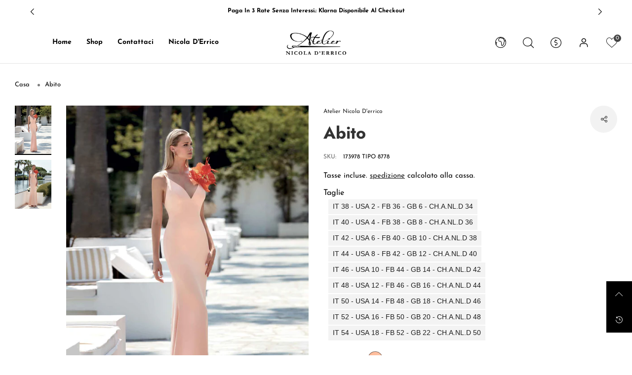

--- FILE ---
content_type: text/html; charset=utf-8
request_url: https://ateliernicoladerrico.com/it/products/dress-54
body_size: 72080
content:
<!doctype html>
<!--[if IE 9]> <html class="ie9 no-js" lang="it"> <![endif]-->
<!--[if (gt IE 9)|!(IE)]><!--> <html class="no-js" lang="it"> <!--<![endif]-->
<head>
  <!-- Added by Pix - preorder -->
  <script async src='https://stingray-app-n99th.ondigitalocean.app/script.js?shop=atelier-nicola-derrico.myshopify.com'></script>
  <!-- Added by Pix - preorder --><meta charset="utf-8">
  <meta http-equiv="X-UA-Compatible" content="IE=edge">
  <meta name="viewport" content="width=device-width,initial-scale=1">
  <meta name="theme-color" content="#444444"><link rel="canonical" href="https://ateliernicoladerrico.com/it/products/dress-54"><link rel="preconnect" href="//cdn.shopify.com" crossorigin><link rel="dns-prefetch" href="https://ipinfo.io"><link rel="preload" as="image" href="//ateliernicoladerrico.com/cdn/shop/files/100.1-107-ABITO-ART.173978-TIPO-8778-FIORE-ART.SPF190-TIPO-8504-14618.jpg?v=1708420286&width=180" imagesrcset="//ateliernicoladerrico.com/cdn/shop/files/100.1-107-ABITO-ART.173978-TIPO-8778-FIORE-ART.SPF190-TIPO-8504-14618.jpg?v=1708420286&width=180 180w,//ateliernicoladerrico.com/cdn/shop/files/100.1-107-ABITO-ART.173978-TIPO-8778-FIORE-ART.SPF190-TIPO-8504-14618.jpg?v=1708420286&width=360 360w,//ateliernicoladerrico.com/cdn/shop/files/100.1-107-ABITO-ART.173978-TIPO-8778-FIORE-ART.SPF190-TIPO-8504-14618.jpg?v=1708420286&width=540 540w,//ateliernicoladerrico.com/cdn/shop/files/100.1-107-ABITO-ART.173978-TIPO-8778-FIORE-ART.SPF190-TIPO-8504-14618.jpg?v=1708420286&width=720 720w,//ateliernicoladerrico.com/cdn/shop/files/100.1-107-ABITO-ART.173978-TIPO-8778-FIORE-ART.SPF190-TIPO-8504-14618.jpg?v=1708420286&width=850 850w,//ateliernicoladerrico.com/cdn/shop/files/100.1-107-ABITO-ART.173978-TIPO-8778-FIORE-ART.SPF190-TIPO-8504-14618.jpg?v=1708420286&width=1296 1296w,//ateliernicoladerrico.com/cdn/shop/files/100.1-107-ABITO-ART.173978-TIPO-8778-FIORE-ART.SPF190-TIPO-8504-14618.jpg?v=1708420286&width=1512 1512w,//ateliernicoladerrico.com/cdn/shop/files/100.1-107-ABITO-ART.173978-TIPO-8778-FIORE-ART.SPF190-TIPO-8504-14618.jpg?v=1708420286&width=1728 1728w,//ateliernicoladerrico.com/cdn/shop/files/100.1-107-ABITO-ART.173978-TIPO-8778-FIORE-ART.SPF190-TIPO-8504-14618.jpg?v=1708420286&width=1944 1944w,//ateliernicoladerrico.com/cdn/shop/files/100.1-107-ABITO-ART.173978-TIPO-8778-FIORE-ART.SPF190-TIPO-8504-14618.jpg?v=1708420286&width=2160 2160w,//ateliernicoladerrico.com/cdn/shop/files/100.1-107-ABITO-ART.173978-TIPO-8778-FIORE-ART.SPF190-TIPO-8504-14618.jpg?v=1708420286&width=2376 2376w,//ateliernicoladerrico.com/cdn/shop/files/100.1-107-ABITO-ART.173978-TIPO-8778-FIORE-ART.SPF190-TIPO-8504-14618.jpg?v=1708420286&width=2592 2592w,//ateliernicoladerrico.com/cdn/shop/files/100.1-107-ABITO-ART.173978-TIPO-8778-FIORE-ART.SPF190-TIPO-8504-14618.jpg?v=1708420286&width=2808 2808w,//ateliernicoladerrico.com/cdn/shop/files/100.1-107-ABITO-ART.173978-TIPO-8778-FIORE-ART.SPF190-TIPO-8504-14618.jpg?v=1708420286&width=3024 3024w" imagesizes="(min-width: 992px) 40vw, 100vw"><link rel="preload" as="font" href="//ateliernicoladerrico.com/cdn/fonts/josefin_sans/josefinsans_n4.70f7efd699799949e6d9f99bc20843a2c86a2e0f.woff2" type="font/woff2" crossorigin><link rel="preload" as="font" href="//ateliernicoladerrico.com/cdn/fonts/josefin_sans/josefinsans_n7.4edc746dce14b53e39df223fba72d5f37c3d525d.woff2" type="font/woff2" crossorigin><link rel="preload" as="font" href="//ateliernicoladerrico.com/cdn/fonts/jost/jost_n4.d47a1b6347ce4a4c9f437608011273009d91f2b7.woff2" type="font/woff2" crossorigin><link rel="preload" as="font" href="//ateliernicoladerrico.com/cdn/fonts/jost/jost_n7.921dc18c13fa0b0c94c5e2517ffe06139c3615a3.woff2" type="font/woff2" crossorigin><link rel="preload" href="//ateliernicoladerrico.com/cdn/shop/t/2/assets/bt-icons.css?v=166577328977495597441665496213" as="style">
  <link rel="preload" href="//ateliernicoladerrico.com/cdn/shop/t/2/assets/styles.css?v=137952272433092935101665496212" as="style">
  <link rel="preload" href="//ateliernicoladerrico.com/cdn/shop/t/2/assets/bootstrap.min.css?v=57346595207427898201665496211" as="style"><link rel="preload" href="//ateliernicoladerrico.com/cdn/shop/t/2/assets/quick-view.css?v=90023198692687687031665496213" as="style">
    <link rel="preload" href="//ateliernicoladerrico.com/cdn/shop/t/2/assets/product-single.css?v=132426308405421775791665496212" as="style"><link rel="preload" href="//ateliernicoladerrico.com/cdn/shop/t/2/assets/BTShopmall.woff2?v=147853907684381073871665496211" as="font" type="font/woff2" crossorigin/>
  <link rel="preload" href="//ateliernicoladerrico.com/cdn/shop/t/2/assets/vendor.min.js?v=66463838511751506171665496215" as="script">
  <link rel="preload" href="//ateliernicoladerrico.com/cdn/shop/t/2/assets/bt-libs.min.js?v=149858177797340959631665496215" as="script">
  <link rel="preload" href="//ateliernicoladerrico.com/cdn/shop/t/2/assets/theme.js?v=143459867786194024411665496213" as="script"><link rel="shortcut icon" href="//ateliernicoladerrico.com/cdn/shop/files/logo_con-passparteau_32x32.png?v=1666021786" type="image/png"><!-- Avada Size Chart Script -->
 
<script src="//ateliernicoladerrico.com/cdn/shop/t/2/assets/size-chart-data.js?v=39322626885592842591675256817" defer='defer'></script>

    
    
  





<script>
  const AVADA_SC = {};
  AVADA_SC.product = {"id":8971576213841,"title":"Abito","handle":"dress-54","description":"\u003cdiv style=\"text-align: center;\" data-mce-style=\"text-align: center;\"\u003e\n\u003cp\u003eIl vestito presenta una silhouette semi sirena che abbraccia delicatamente le curve del corpo, creando un look elegante e femminile. Lo scollo profondo aggiunge un tocco di sensualità e femminilità al design, mentre la vestibilità aderente accentua la figura in modo lusinghiero.\u003c\/p\u003e\n\u003cp\u003e\u003cstrong style=\"font-size: 0.875rem;\"\u003eComposizione\u003c\/strong\u003e\u003cspan style=\"font-size: 1.4em;\"\u003e \u003c\/span\u003e\u003cspan style=\"font-size: 0.875rem;\"\u003e: 80% TA – 20% PL\u003c\/span\u003e\u003cbr\u003e\u003c\/p\u003e\n\u003cdiv class=\"tab-pane tab-pane--accordion tab-pane--accordion--template--15479350362212__16378250888c1ba60f active\" id=\"product-template-tabs-template--15479350362212__16378250888c1ba60f_1\"\u003e\n\u003cdiv class=\"rte rte-wrapped\"\u003e\n\u003cdiv\u003e\n\u003cp class=\"p1\"\u003e\u003cb\u003eNota: il fiore non è incluso\u003c\/b\u003e\u003c\/p\u003e\n\u003c\/div\u003e\n\u003cdiv\u003e\u003cbr\u003e\u003c\/div\u003e\n\u003c\/div\u003e\n\u003c\/div\u003e\n\u003cbr\u003e\u003c\/div\u003e\n\u003cdiv style=\"text-align: center;\" data-mce-style=\"text-align: center;\"\u003e\n\u003cp\u003e\u0026nbsp;\u003c\/p\u003e\n\u003c\/div\u003e","published_at":"2024-02-23T08:47:27+01:00","created_at":"2024-02-20T10:10:23+01:00","vendor":"Atelier Nicola D'errico","type":"Abito","tags":[],"price":120500,"price_min":120500,"price_max":120500,"available":true,"price_varies":false,"compare_at_price":null,"compare_at_price_min":0,"compare_at_price_max":0,"compare_at_price_varies":false,"variants":[{"id":48080224682321,"title":"IT 38 - USA 2 - FB 36 - GB 6 - CH.A.NL.D 34 \/ Salmone","option1":"IT 38 - USA 2 - FB 36 - GB 6 - CH.A.NL.D 34","option2":"Salmone","option3":null,"sku":"173978 TIPO 8778","requires_shipping":true,"taxable":true,"featured_image":null,"available":true,"name":"Abito - IT 38 - USA 2 - FB 36 - GB 6 - CH.A.NL.D 34 \/ Salmone","public_title":"IT 38 - USA 2 - FB 36 - GB 6 - CH.A.NL.D 34 \/ Salmone","options":["IT 38 - USA 2 - FB 36 - GB 6 - CH.A.NL.D 34","Salmone"],"price":120500,"weight":0,"compare_at_price":null,"inventory_management":"shopify","barcode":null,"requires_selling_plan":false,"selling_plan_allocations":[]},{"id":48080224715089,"title":"IT 40 - USA 4 - FB 38 - GB 8 - CH.A.NL.D 36 \/ Salmone","option1":"IT 40 - USA 4 - FB 38 - GB 8 - CH.A.NL.D 36","option2":"Salmone","option3":null,"sku":"173978 TIPO 8778","requires_shipping":true,"taxable":true,"featured_image":null,"available":true,"name":"Abito - IT 40 - USA 4 - FB 38 - GB 8 - CH.A.NL.D 36 \/ Salmone","public_title":"IT 40 - USA 4 - FB 38 - GB 8 - CH.A.NL.D 36 \/ Salmone","options":["IT 40 - USA 4 - FB 38 - GB 8 - CH.A.NL.D 36","Salmone"],"price":120500,"weight":0,"compare_at_price":null,"inventory_management":"shopify","barcode":null,"requires_selling_plan":false,"selling_plan_allocations":[]},{"id":48080224747857,"title":"IT 42 - USA 6 - FB 40 - GB 10 - CH.A.NL.D 38 \/ Salmone","option1":"IT 42 - USA 6 - FB 40 - GB 10 - CH.A.NL.D 38","option2":"Salmone","option3":null,"sku":"173978 TIPO 8778","requires_shipping":true,"taxable":true,"featured_image":null,"available":true,"name":"Abito - IT 42 - USA 6 - FB 40 - GB 10 - CH.A.NL.D 38 \/ Salmone","public_title":"IT 42 - USA 6 - FB 40 - GB 10 - CH.A.NL.D 38 \/ Salmone","options":["IT 42 - USA 6 - FB 40 - GB 10 - CH.A.NL.D 38","Salmone"],"price":120500,"weight":0,"compare_at_price":null,"inventory_management":"shopify","barcode":null,"requires_selling_plan":false,"selling_plan_allocations":[]},{"id":48080224780625,"title":"IT 44 - USA 8 - FB 42 - GB 12 - CH.A.NL.D 40 \/ Salmone","option1":"IT 44 - USA 8 - FB 42 - GB 12 - CH.A.NL.D 40","option2":"Salmone","option3":null,"sku":"173978 TIPO 8778","requires_shipping":true,"taxable":true,"featured_image":null,"available":true,"name":"Abito - IT 44 - USA 8 - FB 42 - GB 12 - CH.A.NL.D 40 \/ Salmone","public_title":"IT 44 - USA 8 - FB 42 - GB 12 - CH.A.NL.D 40 \/ Salmone","options":["IT 44 - USA 8 - FB 42 - GB 12 - CH.A.NL.D 40","Salmone"],"price":120500,"weight":0,"compare_at_price":null,"inventory_management":"shopify","barcode":null,"requires_selling_plan":false,"selling_plan_allocations":[]},{"id":48080224813393,"title":"IT 46 - USA 10 - FB 44 - GB 14 - CH.A.NL.D 42 \/ Salmone","option1":"IT 46 - USA 10 - FB 44 - GB 14 - CH.A.NL.D 42","option2":"Salmone","option3":null,"sku":"173978 TIPO 8778","requires_shipping":true,"taxable":true,"featured_image":null,"available":true,"name":"Abito - IT 46 - USA 10 - FB 44 - GB 14 - CH.A.NL.D 42 \/ Salmone","public_title":"IT 46 - USA 10 - FB 44 - GB 14 - CH.A.NL.D 42 \/ Salmone","options":["IT 46 - USA 10 - FB 44 - GB 14 - CH.A.NL.D 42","Salmone"],"price":120500,"weight":0,"compare_at_price":null,"inventory_management":"shopify","barcode":null,"requires_selling_plan":false,"selling_plan_allocations":[]},{"id":48080224846161,"title":"IT 48 - USA 12 - FB 46 - GB 16 - CH.A.NL.D 44 \/ Salmone","option1":"IT 48 - USA 12 - FB 46 - GB 16 - CH.A.NL.D 44","option2":"Salmone","option3":null,"sku":"173978 TIPO 8778","requires_shipping":true,"taxable":true,"featured_image":null,"available":true,"name":"Abito - IT 48 - USA 12 - FB 46 - GB 16 - CH.A.NL.D 44 \/ Salmone","public_title":"IT 48 - USA 12 - FB 46 - GB 16 - CH.A.NL.D 44 \/ Salmone","options":["IT 48 - USA 12 - FB 46 - GB 16 - CH.A.NL.D 44","Salmone"],"price":120500,"weight":0,"compare_at_price":null,"inventory_management":"shopify","barcode":null,"requires_selling_plan":false,"selling_plan_allocations":[]},{"id":48080224878929,"title":"IT 50 - USA 14 - FB 48 - GB 18 - CH.A.NL.D 46 \/ Salmone","option1":"IT 50 - USA 14 - FB 48 - GB 18 - CH.A.NL.D 46","option2":"Salmone","option3":null,"sku":"173978 TIPO 8778","requires_shipping":true,"taxable":true,"featured_image":null,"available":true,"name":"Abito - IT 50 - USA 14 - FB 48 - GB 18 - CH.A.NL.D 46 \/ Salmone","public_title":"IT 50 - USA 14 - FB 48 - GB 18 - CH.A.NL.D 46 \/ Salmone","options":["IT 50 - USA 14 - FB 48 - GB 18 - CH.A.NL.D 46","Salmone"],"price":120500,"weight":0,"compare_at_price":null,"inventory_management":"shopify","barcode":null,"requires_selling_plan":false,"selling_plan_allocations":[]},{"id":48080224911697,"title":"IT 52 - USA 16 - FB 50 - GB 20 - CH.A.NL.D 48 \/ Salmone","option1":"IT 52 - USA 16 - FB 50 - GB 20 - CH.A.NL.D 48","option2":"Salmone","option3":null,"sku":"173978 TIPO 8778","requires_shipping":true,"taxable":true,"featured_image":null,"available":true,"name":"Abito - IT 52 - USA 16 - FB 50 - GB 20 - CH.A.NL.D 48 \/ Salmone","public_title":"IT 52 - USA 16 - FB 50 - GB 20 - CH.A.NL.D 48 \/ Salmone","options":["IT 52 - USA 16 - FB 50 - GB 20 - CH.A.NL.D 48","Salmone"],"price":120500,"weight":0,"compare_at_price":null,"inventory_management":"shopify","barcode":null,"requires_selling_plan":false,"selling_plan_allocations":[]},{"id":48080224944465,"title":"IT 54 - USA 18 - FB 52 - GB 22 - CH.A.NL.D 50 \/ Salmone","option1":"IT 54 - USA 18 - FB 52 - GB 22 - CH.A.NL.D 50","option2":"Salmone","option3":null,"sku":"173978 TIPO 8778","requires_shipping":true,"taxable":true,"featured_image":null,"available":true,"name":"Abito - IT 54 - USA 18 - FB 52 - GB 22 - CH.A.NL.D 50 \/ Salmone","public_title":"IT 54 - USA 18 - FB 52 - GB 22 - CH.A.NL.D 50 \/ Salmone","options":["IT 54 - USA 18 - FB 52 - GB 22 - CH.A.NL.D 50","Salmone"],"price":120500,"weight":0,"compare_at_price":null,"inventory_management":"shopify","barcode":null,"requires_selling_plan":false,"selling_plan_allocations":[]}],"images":["\/\/ateliernicoladerrico.com\/cdn\/shop\/files\/100.1-107-ABITO-ART.173978-TIPO-8778-FIORE-ART.SPF190-TIPO-8504-14618.jpg?v=1708420286","\/\/ateliernicoladerrico.com\/cdn\/shop\/files\/100.2-107-ABITO-ART.173978-TIPO-8778-FIORE-ART.SPF190-TIPO-8504-14595.jpg?v=1708420286"],"featured_image":"\/\/ateliernicoladerrico.com\/cdn\/shop\/files\/100.1-107-ABITO-ART.173978-TIPO-8778-FIORE-ART.SPF190-TIPO-8504-14618.jpg?v=1708420286","options":["Taglie","Colore"],"media":[{"alt":null,"id":49886481285457,"position":1,"preview_image":{"aspect_ratio":0.762,"height":1920,"width":1463,"src":"\/\/ateliernicoladerrico.com\/cdn\/shop\/files\/100.1-107-ABITO-ART.173978-TIPO-8778-FIORE-ART.SPF190-TIPO-8504-14618.jpg?v=1708420286"},"aspect_ratio":0.762,"height":1920,"media_type":"image","src":"\/\/ateliernicoladerrico.com\/cdn\/shop\/files\/100.1-107-ABITO-ART.173978-TIPO-8778-FIORE-ART.SPF190-TIPO-8504-14618.jpg?v=1708420286","width":1463},{"alt":null,"id":49886481383761,"position":2,"preview_image":{"aspect_ratio":0.762,"height":1920,"width":1463,"src":"\/\/ateliernicoladerrico.com\/cdn\/shop\/files\/100.2-107-ABITO-ART.173978-TIPO-8778-FIORE-ART.SPF190-TIPO-8504-14595.jpg?v=1708420286"},"aspect_ratio":0.762,"height":1920,"media_type":"image","src":"\/\/ateliernicoladerrico.com\/cdn\/shop\/files\/100.2-107-ABITO-ART.173978-TIPO-8778-FIORE-ART.SPF190-TIPO-8504-14595.jpg?v=1708420286","width":1463}],"requires_selling_plan":false,"selling_plan_groups":[],"content":"\u003cdiv style=\"text-align: center;\" data-mce-style=\"text-align: center;\"\u003e\n\u003cp\u003eIl vestito presenta una silhouette semi sirena che abbraccia delicatamente le curve del corpo, creando un look elegante e femminile. Lo scollo profondo aggiunge un tocco di sensualità e femminilità al design, mentre la vestibilità aderente accentua la figura in modo lusinghiero.\u003c\/p\u003e\n\u003cp\u003e\u003cstrong style=\"font-size: 0.875rem;\"\u003eComposizione\u003c\/strong\u003e\u003cspan style=\"font-size: 1.4em;\"\u003e \u003c\/span\u003e\u003cspan style=\"font-size: 0.875rem;\"\u003e: 80% TA – 20% PL\u003c\/span\u003e\u003cbr\u003e\u003c\/p\u003e\n\u003cdiv class=\"tab-pane tab-pane--accordion tab-pane--accordion--template--15479350362212__16378250888c1ba60f active\" id=\"product-template-tabs-template--15479350362212__16378250888c1ba60f_1\"\u003e\n\u003cdiv class=\"rte rte-wrapped\"\u003e\n\u003cdiv\u003e\n\u003cp class=\"p1\"\u003e\u003cb\u003eNota: il fiore non è incluso\u003c\/b\u003e\u003c\/p\u003e\n\u003c\/div\u003e\n\u003cdiv\u003e\u003cbr\u003e\u003c\/div\u003e\n\u003c\/div\u003e\n\u003c\/div\u003e\n\u003cbr\u003e\u003c\/div\u003e\n\u003cdiv style=\"text-align: center;\" data-mce-style=\"text-align: center;\"\u003e\n\u003cp\u003e\u0026nbsp;\u003c\/p\u003e\n\u003c\/div\u003e"};
  AVADA_SC.template = "product";
  AVADA_SC.collections = [];
  AVADA_SC.collectionsName = [];
  
    AVADA_SC.collections.push(`278724870244`);
    AVADA_SC.collectionsName.push(`Abiti`);
  
    AVADA_SC.collections.push(`275359629412`);
    AVADA_SC.collectionsName.push(`Atelier Nicola D'errico`);
  
    AVADA_SC.collections.push(`278808428644`);
    AVADA_SC.collectionsName.push(`Best Selling Products`);
  
    AVADA_SC.collections.push(`278808461412`);
    AVADA_SC.collectionsName.push(`Newest Products`);
  
  AVADA_SC.branding = false
</script>

  <!-- /Avada Size Chart Script -->

<title>Abito&ndash; Atelier Nicola D&#39;errico</title><meta name="description" content="Il vestito presenta una silhouette semi sirena che abbraccia delicatamente le curve del corpo, creando un look elegante e femminile. Lo scollo profondo aggiunge un tocco di sensualità e femminilità al design, mentre la vestibilità aderente accentua la figura in modo lusinghiero. Composizione : 80% TA – 20% PL Nota: il "><!-- /snippets/social-meta-tags.liquid --><meta property="og:site_name" content="Atelier Nicola D&#39;errico">
<meta property="og:url" content="https://ateliernicoladerrico.com/it/products/dress-54">
<meta property="og:title" content="Abito">
<meta property="og:type" content="product">
<meta property="og:description" content="Il vestito presenta una silhouette semi sirena che abbraccia delicatamente le curve del corpo, creando un look elegante e femminile. Lo scollo profondo aggiunge un tocco di sensualità e femminilità al design, mentre la vestibilità aderente accentua la figura in modo lusinghiero. Composizione : 80% TA – 20% PL Nota: il "><meta property="og:image" content="http://ateliernicoladerrico.com/cdn/shop/files/100.1-107-ABITO-ART.173978-TIPO-8778-FIORE-ART.SPF190-TIPO-8504-14618.jpg?v=1708420286&width=1463">
  <meta property="og:image:secure_url" content="https://ateliernicoladerrico.com/cdn/shop/files/100.1-107-ABITO-ART.173978-TIPO-8778-FIORE-ART.SPF190-TIPO-8504-14618.jpg?v=1708420286&width=1463">
  <meta property="og:image:width" content="1463">
  <meta property="og:image:height" content="1920"><meta property="og:price:amount" content="1.205,00">
  <meta property="og:price:currency" content="EUR"><meta name="twitter:card" content="summary_large_image">
<meta name="twitter:title" content="Abito">
<meta name="twitter:description" content="Il vestito presenta una silhouette semi sirena che abbraccia delicatamente le curve del corpo, creando un look elegante e femminile. Lo scollo profondo aggiunge un tocco di sensualità e femminilità al design, mentre la vestibilità aderente accentua la figura in modo lusinghiero. Composizione : 80% TA – 20% PL Nota: il ">
<style data-shopify>:root {
	/*--------------------Variables----------------------*/
	/*General*/
	--bkg_body: #ffffff; /*body background*/
	--bkg_body_rgb: 255, 255, 255;
	--color_general: #000; /*general color*/
	--color_general_rgb: 0, 0, 0;
	--color_hover: #444444;
	--color_link_alternative: #010101;
	--color_general_alternative_hover: #444444;
	--fs_general: 16px;/*font size general*/
	--fm_general: "Josefin Sans", sans-serif;
	--font_style_general: normal;
  --font_weight_general: 400;
  --font-weight-general--bold: 700;
  --font-weight-general--bolder: 700;
  
  --fm_second: Jost, sans-serif;
  --font_style_second: normal;
  --font_weight_second: 400;
  --font_weight_second--bold: 700;

	/*Header*/
	--fs_header_link_mobile: 25px;/*done*/
	--bkg_header_mobile: #fafafa;
	--color_header_mobile: #1c1c1c;

	/*Section title*/
	--fs_st: 30px;/*font size section title*/
	--fs_st_mobile: 20px;/*font size section title mobile*/
	--color_st: #1c1c1c;/*color section title*/
	--color_st_rgb: 28, 28, 28;

	/*Sections Sub Title*/
	--fs_sst: 13px;/*font size section title*/
	--fs_sst_mobile: 11px;/*font size section title mobile*/
	--color_sst: #a5a5ad;/*color section title*//*done*/
	--color_st_highline: #010101;/*color section title highline *//*done*/

	/*Item*/
	--fs_item: 16px;/*font size item*/
	--color_item: #808080;
	--fs_price: 16px;
	--fs_compare_price: 13px;
	--color_price: #363636;
	--color_compare_price: #939292;
	--color_review_stars: #fdd835;
	--swatch_size: 22px;
	--swatch_text_color: #1c1c1c;
	--swatch_text_color_rgb: 28, 28, 28;
	--swatch_border_color: #838389;
	--bkg_countdown: rgba(232, 232, 232, 0.8);
	--item_vendor_color: #000;
	--item_vendor_fs: 10px;
	/* RTE */
	--fs_rte_general: 15px;
	--fs_rte_h1: 36px;
	--fs_rte_h2: 30px;
	--fs_rte_h3: 24px;
	--fs_rte_h4: 18px;
	--fs_rte_h5: 14px;
	--fs_rte_h6: 12px;
	
	/*Buttons*/
	/* Basic button */
	--color_btn_basic: #000;
	--border_btn_basic: #000;
	--bkg_btn_basic: #fff;
	--color_btn_basic_hover: #202223;
	--border_btn_basic_hover: #babfc3;
	--bkg_btn_basic_hover: #f6f6f7;
	/* Primary button */
	--color_btn_s1: #ffffff;
	--border_btn_s1: #010101;
	--bkg_btn_s1: #010101;
	--color_btn_s1_hover: #010101;
	--border_btn_s1_hover: #010101;
	--bkg_btn_s1_hover: #ffffff;
	
	/* Secondary button */
	--color_btn_s2: #000000;
	--border_btn_s2: #e0e0e0;
	--bkg_btn_s2: #ffffff;
	--color_btn_s2_hover: #ffffff;
	--border_btn_s2_hover: #000000;
	--bkg_btn_s2_hover: #000000;
	/* Outline button */
	--color_btn_s3: #010101;
	--border_btn_s3: #010101;
	--color_btn_s3_hover: #ffffff;
	--border_btn_s3_hover: #010101;
	--bkg_btn_s3_hover: #010101;
	/* Plan & underlined button */
	--color_btn_plain: #0661af;
	--color_btn_plain_hover: #0777d7;
	
	/* cart button on product page */
	--color_btn_cart: #fff;
	--bkg_btn_cart: #000;

	/*Tab title*/
	--fs_tt: 19px;/*font size tab title*/
	--fs_tt_mobile: 15px;/*font size tab title mobile*/
	--color_tt: #000;/*color tab title*/
	--color_tt_rgb: 0, 0, 0;/*color tab title rgb*/

	/*Navigation*/
	--color_link: #1c1c1c; /*color link*/
	--bkg_nav_item_hover: transparent;/*background nav item hover*/
	--color_nav_item_hover: #ff3a3a;/*color nav item hover*/

	/* Slider */
	--slider_btn_color: #fff;
	--slider_btn_background_color: #000;
	--slider_btn_background_color_rgb: 0, 0, 0;--arrow-prev-content: '\e879';
	--arrow-next-content: '\e87a';
	--arrow-prev-title-content: '\e957';
	--arrow-next-title-content: '\e956';/* Cart progress bar */
	--cart_free_bkg: #b9b9b9;
	--cart_free_bar_color: #25a71d;
	--cart_free_text_color: #fff;

	--cookie_consent_color: #ffffff;
	/*Footer*/
	--bkg_footer: #ccc;/*background footer*/
	--fs_footer_column_title: 16px;/*font size footer column title*/
	--color_footer_column_title: #000;/*color footer column title*/
	--fs_footer_column_content: 15px;/*font size footer column content*/
	--color_footer_column_content: #686868;/*color footer column content*/
	--color_footer_column_content_hover: #010101; /*color footer link hover*/
	--bkg_newsletter: transparent;/*background input newsletter*/
	--footer_social_fs: 14px;
	--footer_social_fs_wrap: 24px;
	
	/*Input field*/
	--border_input: #f5f5f5;/*border color input*/
	--border_input_focus: #010101;/*border color input focus*/
	
	/*Compare popup*/
	--color_popup_badge: #2cb752;

	/*Blog page*/
	--color_date_author: #959595;
	--color_article_title: #000000;

	/*Product page*/
	--bkg_product_single: #d6f3ee;
	--fs_product_price_sale_single: 19px;
	--fs_product_price_sale_single_mobile: 19px;
	--color_border_qty: #b3b3b3;
	--input_qty: #333;
	--color_discount_text_single: #dc0404;
	--buy_btn_color: #fcfcfc;
	--buy_btn_bkg_color: #515151;
	--buy_btn_border_color: #515151;
	--buy_btn_color_hover: #fff;
	--buy_btn_bkg_color_hover: #242424;
	--buy_btn_border_color_hover: #6a6a6a;
	--sticky_cart_bkg: rgba(255, 255, 255, 0.97);
	--product_page_countdown_color1: #272727;
	--product_page_countdown_color2: #a9a9a9;
	--product_page_countdown_bkg: #f1f3f5;
	--swatch_size_single: 30px;
	/* Page title */
	--fs_page_title: 30px;
	--fs_page_title_dk: 36px;
}</style><style rel="stylesheet">
@font-face {
  font-family: "Josefin Sans";
  font-weight: 400;
  font-style: normal;
  font-display: swap;
  src: url("//ateliernicoladerrico.com/cdn/fonts/josefin_sans/josefinsans_n4.70f7efd699799949e6d9f99bc20843a2c86a2e0f.woff2") format("woff2"),
       url("//ateliernicoladerrico.com/cdn/fonts/josefin_sans/josefinsans_n4.35d308a1bdf56e5556bc2ac79702c721e4e2e983.woff") format("woff");
}

@font-face {
  font-family: "Josefin Sans";
  font-weight: 500;
  font-style: normal;
  font-display: swap;
  src: url("//ateliernicoladerrico.com/cdn/fonts/josefin_sans/josefinsans_n5.72427d78743bbf3591b498f66ad0f8361904dc4d.woff2") format("woff2"),
       url("//ateliernicoladerrico.com/cdn/fonts/josefin_sans/josefinsans_n5.15e133f4dfd3ea9ee7de5283759b87e9708721ae.woff") format("woff");
}

@font-face {
  font-family: "Josefin Sans";
  font-weight: 700;
  font-style: normal;
  font-display: swap;
  src: url("//ateliernicoladerrico.com/cdn/fonts/josefin_sans/josefinsans_n7.4edc746dce14b53e39df223fba72d5f37c3d525d.woff2") format("woff2"),
       url("//ateliernicoladerrico.com/cdn/fonts/josefin_sans/josefinsans_n7.051568b12ab464ee8f0241094cdd7a1c80fbd08d.woff") format("woff");
}

@font-face {
  font-family: "Josefin Sans";
  font-weight: 400;
  font-style: italic;
  font-display: swap;
  src: url("//ateliernicoladerrico.com/cdn/fonts/josefin_sans/josefinsans_i4.a2ba85bff59cf18a6ad90c24fe1808ddb8ce1343.woff2") format("woff2"),
       url("//ateliernicoladerrico.com/cdn/fonts/josefin_sans/josefinsans_i4.2dba61e1d135ab449e8e134ba633cf0d31863cc4.woff") format("woff");
}

@font-face {
  font-family: "Josefin Sans";
  font-weight: 700;
  font-style: italic;
  font-display: swap;
  src: url("//ateliernicoladerrico.com/cdn/fonts/josefin_sans/josefinsans_i7.733dd5c50cdd7b706d9ec731b4016d1edd55db5e.woff2") format("woff2"),
       url("//ateliernicoladerrico.com/cdn/fonts/josefin_sans/josefinsans_i7.094ef86ca8f6eafea52b87b4f09feefb278e539d.woff") format("woff");
}

@font-face {
  font-family: Jost;
  font-weight: 400;
  font-style: normal;
  font-display: swap;
  src: url("//ateliernicoladerrico.com/cdn/fonts/jost/jost_n4.d47a1b6347ce4a4c9f437608011273009d91f2b7.woff2") format("woff2"),
       url("//ateliernicoladerrico.com/cdn/fonts/jost/jost_n4.791c46290e672b3f85c3d1c651ef2efa3819eadd.woff") format("woff");
}

@font-face {
  font-family: Jost;
  font-weight: 700;
  font-style: normal;
  font-display: swap;
  src: url("//ateliernicoladerrico.com/cdn/fonts/jost/jost_n7.921dc18c13fa0b0c94c5e2517ffe06139c3615a3.woff2") format("woff2"),
       url("//ateliernicoladerrico.com/cdn/fonts/jost/jost_n7.cbfc16c98c1e195f46c536e775e4e959c5f2f22b.woff") format("woff");
}

.container{margin-right:auto;margin-left:auto;padding-left:15px;padding-right:15px}.container:before,.container:after{content:" ";display:table}.container:after{clear:both}@media (min-width: 768px){.container{width:760px}}@media (min-width: 992px){.container{width:980px}}@media (min-width: 1200px){.container{width:1180px}}.container-fluid{margin-right:auto;margin-left:auto;padding-left:15px;padding-right:15px}.container-fluid:before,.container-fluid:after{content:" ";display:table}.container-fluid:after{clear:both}.row{margin-left:-15px;margin-right:-15px}.row:before,.row:after{content:" ";display:table}.row:after{clear:both}.col-xs-1,.col-sm-1,.col-md-1,.col-lg-1,.col-xs-2,.col-sm-2,.col-md-2,.col-lg-2,.col-xs-3,.col-sm-3,.col-md-3,.col-lg-3,.col-xs-4,.col-sm-4,.col-md-4,.col-lg-4,.col-xs-5,.col-sm-5,.col-md-5,.col-lg-5,.col-xs-6,.col-sm-6,.col-md-6,.col-lg-6,.col-xs-7,.col-sm-7,.col-md-7,.col-lg-7,.col-xs-8,.col-sm-8,.col-md-8,.col-lg-8,.col-xs-9,.col-sm-9,.col-md-9,.col-lg-9,.col-xs-10,.col-sm-10,.col-md-10,.col-lg-10,.col-xs-11,.col-sm-11,.col-md-11,.col-lg-11,.col-xs-12,.col-sm-12,.col-md-12,.col-lg-12{position:relative;min-height:1px;padding-left:15px;padding-right:15px}.col-xs-1,.col-xs-2,.col-xs-3,.col-xs-4,.col-xs-5,.col-xs-6,.col-xs-7,.col-xs-8,.col-xs-9,.col-xs-10,.col-xs-11,.col-xs-12{float:left}.col-xs-1{width:8.33333%}.col-xs-2{width:16.66667%}.col-xs-3{width:25%}.col-xs-4{width:33.33333%}.col-xs-5{width:41.66667%}.col-xs-6{width:50%}.col-xs-7{width:58.33333%}.col-xs-8{width:66.66667%}.col-xs-9{width:75%}.col-xs-10{width:83.33333%}.col-xs-11{width:91.66667%}.col-xs-12{width:100%}.col-xs-pull-0{right:auto}.col-xs-pull-1{right:8.33333%}.col-xs-pull-2{right:16.66667%}.col-xs-pull-3{right:25%}.col-xs-pull-4{right:33.33333%}.col-xs-pull-5{right:41.66667%}.col-xs-pull-6{right:50%}.col-xs-pull-7{right:58.33333%}.col-xs-pull-8{right:66.66667%}.col-xs-pull-9{right:75%}.col-xs-pull-10{right:83.33333%}.col-xs-pull-11{right:91.66667%}.col-xs-pull-12{right:100%}.col-xs-push-0{left:auto}.col-xs-push-1{left:8.33333%}.col-xs-push-2{left:16.66667%}.col-xs-push-3{left:25%}.col-xs-push-4{left:33.33333%}.col-xs-push-5{left:41.66667%}.col-xs-push-6{left:50%}.col-xs-push-7{left:58.33333%}.col-xs-push-8{left:66.66667%}.col-xs-push-9{left:75%}.col-xs-push-10{left:83.33333%}.col-xs-push-11{left:91.66667%}.col-xs-push-12{left:100%}.col-xs-offset-0{margin-left:0%}.col-xs-offset-1{margin-left:8.33333%}.col-xs-offset-2{margin-left:16.66667%}.col-xs-offset-3{margin-left:25%}.col-xs-offset-4{margin-left:33.33333%}.col-xs-offset-5{margin-left:41.66667%}.col-xs-offset-6{margin-left:50%}.col-xs-offset-7{margin-left:58.33333%}.col-xs-offset-8{margin-left:66.66667%}.col-xs-offset-9{margin-left:75%}.col-xs-offset-10{margin-left:83.33333%}.col-xs-offset-11{margin-left:91.66667%}.col-xs-offset-12{margin-left:100%}@media (min-width: 768px){.col-sm-1,.col-sm-2,.col-sm-3,.col-sm-4,.col-sm-5,.col-sm-6,.col-sm-7,.col-sm-8,.col-sm-9,.col-sm-10,.col-sm-11,.col-sm-12{float:left}.col-sm-1{width:8.33333%}.col-sm-2{width:16.66667%}.col-sm-3{width:25%}.col-sm-4{width:33.33333%}.col-sm-5{width:41.66667%}.col-sm-6{width:50%}.col-sm-7{width:58.33333%}.col-sm-8{width:66.66667%}.col-sm-9{width:75%}.col-sm-10{width:83.33333%}.col-sm-11{width:91.66667%}.col-sm-12{width:100%}.col-sm-pull-0{right:auto}.col-sm-pull-1{right:8.33333%}.col-sm-pull-2{right:16.66667%}.col-sm-pull-3{right:25%}.col-sm-pull-4{right:33.33333%}.col-sm-pull-5{right:41.66667%}.col-sm-pull-6{right:50%}.col-sm-pull-7{right:58.33333%}.col-sm-pull-8{right:66.66667%}.col-sm-pull-9{right:75%}.col-sm-pull-10{right:83.33333%}.col-sm-pull-11{right:91.66667%}.col-sm-pull-12{right:100%}.col-sm-push-0{left:auto}.col-sm-push-1{left:8.33333%}.col-sm-push-2{left:16.66667%}.col-sm-push-3{left:25%}.col-sm-push-4{left:33.33333%}.col-sm-push-5{left:41.66667%}.col-sm-push-6{left:50%}.col-sm-push-7{left:58.33333%}.col-sm-push-8{left:66.66667%}.col-sm-push-9{left:75%}.col-sm-push-10{left:83.33333%}.col-sm-push-11{left:91.66667%}.col-sm-push-12{left:100%}.col-sm-offset-0{margin-left:0%}.col-sm-offset-1{margin-left:8.33333%}.col-sm-offset-2{margin-left:16.66667%}.col-sm-offset-3{margin-left:25%}.col-sm-offset-4{margin-left:33.33333%}.col-sm-offset-5{margin-left:41.66667%}.col-sm-offset-6{margin-left:50%}.col-sm-offset-7{margin-left:58.33333%}.col-sm-offset-8{margin-left:66.66667%}.col-sm-offset-9{margin-left:75%}.col-sm-offset-10{margin-left:83.33333%}.col-sm-offset-11{margin-left:91.66667%}.col-sm-offset-12{margin-left:100%}}@media (min-width: 992px){.col-md-1,.col-md-2,.col-md-3,.col-md-4,.col-md-5,.col-md-6,.col-md-7,.col-md-8,.col-md-9,.col-md-10,.col-md-11,.col-md-12{float:left}.col-md-1{width:8.33333%}.col-md-2{width:16.66667%}.col-md-3{width:25%}.col-md-4{width:33.33333%}.col-md-5{width:41.66667%}.col-md-6{width:50%}.col-md-7{width:58.33333%}.col-md-8{width:66.66667%}.col-md-9{width:75%}.col-md-10{width:83.33333%}.col-md-11{width:91.66667%}.col-md-12{width:100%}.col-md-pull-0{right:auto}.col-md-pull-1{right:8.33333%}.col-md-pull-2{right:16.66667%}.col-md-pull-3{right:25%}.col-md-pull-4{right:33.33333%}.col-md-pull-5{right:41.66667%}.col-md-pull-6{right:50%}.col-md-pull-7{right:58.33333%}.col-md-pull-8{right:66.66667%}.col-md-pull-9{right:75%}.col-md-pull-10{right:83.33333%}.col-md-pull-11{right:91.66667%}.col-md-pull-12{right:100%}.col-md-push-0{left:auto}.col-md-push-1{left:8.33333%}.col-md-push-2{left:16.66667%}.col-md-push-3{left:25%}.col-md-push-4{left:33.33333%}.col-md-push-5{left:41.66667%}.col-md-push-6{left:50%}.col-md-push-7{left:58.33333%}.col-md-push-8{left:66.66667%}.col-md-push-9{left:75%}.col-md-push-10{left:83.33333%}.col-md-push-11{left:91.66667%}.col-md-push-12{left:100%}.col-md-offset-0{margin-left:0%}.col-md-offset-1{margin-left:8.33333%}.col-md-offset-2{margin-left:16.66667%}.col-md-offset-3{margin-left:25%}.col-md-offset-4{margin-left:33.33333%}.col-md-offset-5{margin-left:41.66667%}.col-md-offset-6{margin-left:50%}.col-md-offset-7{margin-left:58.33333%}.col-md-offset-8{margin-left:66.66667%}.col-md-offset-9{margin-left:75%}.col-md-offset-10{margin-left:83.33333%}.col-md-offset-11{margin-left:91.66667%}.col-md-offset-12{margin-left:100%}}@media (min-width: 1200px){.col-lg-1,.col-lg-2,.col-lg-3,.col-lg-4,.col-lg-5,.col-lg-6,.col-lg-7,.col-lg-8,.col-lg-9,.col-lg-10,.col-lg-11,.col-lg-12{float:left}.col-lg-1{width:8.33333%}.col-lg-2{width:16.66667%}.col-lg-3{width:25%}.col-lg-4{width:33.33333%}.col-lg-5{width:41.66667%}.col-lg-6{width:50%}.col-lg-7{width:58.33333%}.col-lg-8{width:66.66667%}.col-lg-9{width:75%}.col-lg-10{width:83.33333%}.col-lg-11{width:91.66667%}.col-lg-12{width:100%}.col-lg-pull-0{right:auto}.col-lg-pull-1{right:8.33333%}.col-lg-pull-2{right:16.66667%}.col-lg-pull-3{right:25%}.col-lg-pull-4{right:33.33333%}.col-lg-pull-5{right:41.66667%}.col-lg-pull-6{right:50%}.col-lg-pull-7{right:58.33333%}.col-lg-pull-8{right:66.66667%}.col-lg-pull-9{right:75%}.col-lg-pull-10{right:83.33333%}.col-lg-pull-11{right:91.66667%}.col-lg-pull-12{right:100%}.col-lg-push-0{left:auto}.col-lg-push-1{left:8.33333%}.col-lg-push-2{left:16.66667%}.col-lg-push-3{left:25%}.col-lg-push-4{left:33.33333%}.col-lg-push-5{left:41.66667%}.col-lg-push-6{left:50%}.col-lg-push-7{left:58.33333%}.col-lg-push-8{left:66.66667%}.col-lg-push-9{left:75%}.col-lg-push-10{left:83.33333%}.col-lg-push-11{left:91.66667%}.col-lg-push-12{left:100%}.col-lg-offset-0{margin-left:0%}.col-lg-offset-1{margin-left:8.33333%}.col-lg-offset-2{margin-left:16.66667%}.col-lg-offset-3{margin-left:25%}.col-lg-offset-4{margin-left:33.33333%}.col-lg-offset-5{margin-left:41.66667%}.col-lg-offset-6{margin-left:50%}.col-lg-offset-7{margin-left:58.33333%}.col-lg-offset-8{margin-left:66.66667%}.col-lg-offset-9{margin-left:75%}.col-lg-offset-10{margin-left:83.33333%}.col-lg-offset-11{margin-left:91.66667%}.col-lg-offset-12{margin-left:100%}}.clearfix:before,.clearfix:after{content:" ";display:table}.clearfix:after{clear:both}.center-block{display:block;margin-left:auto;margin-right:auto}.pull-right{float:right !important}.pull-left{float:left !important}.hide{display:none !important}.show{display:block !important}.invisible{visibility:hidden}.text-hide{font:0/0 a;color:transparent;text-shadow:none;background-color:transparent;border:0}.hidden{display:none !important}.affix{position:fixed}@-ms-viewport{width:device-width}.visible-xs{display:none !important}.visible-sm{display:none !important}.visible-md{display:none !important}.visible-lg{display:none !important}.visible-xs-block,.visible-xs-inline,.visible-xs-inline-block,.visible-sm-block,.visible-sm-inline,.visible-sm-inline-block,.visible-md-block,.visible-md-inline,.visible-md-inline-block,.visible-lg-block,.visible-lg-inline,.visible-lg-inline-block{display:none !important}@media (max-width: 767px){.visible-xs{display:block !important}table.visible-xs{display:table !important}tr.visible-xs{display:table-row !important}th.visible-xs,td.visible-xs{display:table-cell !important}}@media (max-width: 767px){.visible-xs-block{display:block !important}}@media (max-width: 767px){.visible-xs-inline{display:inline !important}}@media (max-width: 767px){.visible-xs-inline-block{display:inline-block !important}}@media (min-width: 768px) and (max-width: 991px){.visible-sm{display:block !important}table.visible-sm{display:table !important}tr.visible-sm{display:table-row !important}th.visible-sm,td.visible-sm{display:table-cell !important}}@media (min-width: 768px) and (max-width: 991px){.visible-sm-block{display:block !important}}@media (min-width: 768px) and (max-width: 991px){.visible-sm-inline{display:inline !important}}@media (min-width: 768px) and (max-width: 991px){.visible-sm-inline-block{display:inline-block !important}}@media (min-width: 992px) and (max-width: 1199px){.visible-md{display:block !important}table.visible-md{display:table !important}tr.visible-md{display:table-row !important}th.visible-md,td.visible-md{display:table-cell !important}}@media (min-width: 992px) and (max-width: 1199px){.visible-md-block{display:block !important}}@media (min-width: 992px) and (max-width: 1199px){.visible-md-inline{display:inline !important}}@media (min-width: 992px) and (max-width: 1199px){.visible-md-inline-block{display:inline-block !important}}@media (min-width: 1200px){.visible-lg{display:block !important}table.visible-lg{display:table !important}tr.visible-lg{display:table-row !important}th.visible-lg,td.visible-lg{display:table-cell !important}}@media (min-width: 1200px){.visible-lg-block{display:block !important}}@media (min-width: 1200px){.visible-lg-inline{display:inline !important}}@media (min-width: 1200px){.visible-lg-inline-block{display:inline-block !important}}@media (max-width: 767px){.hidden-xs{display:none !important}}@media (min-width: 768px) and (max-width: 991px){.hidden-sm{display:none !important}}@media (min-width: 992px) and (max-width: 1199px){.hidden-md{display:none !important}}@media (min-width: 1200px){.hidden-lg{display:none !important}}.visible-print{display:none !important}@media print{.visible-print{display:block !important}table.visible-print{display:table !important}tr.visible-print{display:table-row !important}th.visible-print,td.visible-print{display:table-cell !important}}.visible-print-block{display:none !important}@media print{.visible-print-block{display:block !important}}.visible-print-inline{display:none !important}@media print{.visible-print-inline{display:inline !important}}.visible-print-inline-block{display:none !important}@media print{.visible-print-inline-block{display:inline-block !important}}@media print{.hidden-print{display:none !important}}*{-webkit-box-sizing:border-box;box-sizing:border-box}*:before,*:after{-webkit-box-sizing:border-box;box-sizing:border-box}html{-ms-text-size-adjust:100%;-webkit-text-size-adjust:100%;-webkit-tap-highlight-color:rgba(0,0,0,0)}body{font-family:var(--fm_general);font-size:var(--fs_general);font-style:var(--font_style_general);font-weight:var(--font_weight_general);background:var(--bkg_body);color:var(--color_general);margin:0;line-height:1.55em;font-smooth:always;font-smoothing:antialiased;-moz-font-smoothing:antialiased;-webkit-font-smoothing:antialiased}.row:before,.row:after{display:block}article,aside,details,figcaption,figure,footer,header,hgroup,main,menu,nav,section,summary{display:block}a{color:var(--color_link);text-decoration:none;background-color:transparent}img{border:0;vertical-align:middle}input{background:none;border:1px solid rgba(var(--color_general_rgb), 0.05)}input[type="number"]::-webkit-inner-spin-button,input[type="number"]::-webkit-outer-spin-button{-webkit-appearance:none;marign:0}input[type="number"]{-moz-appearance:textfield}.alternative{color:var(--color_link_alternative)}hr{margin-top:20px;margin-bottom:20px;border:0;border-top:1px solid rgba(var(--color_general_rgb), 0.5)}select{-webkit-appearance:none;-moz-appearance:none;appearance:none;border:none;padding-right:18px;height:30px;background:0 0}.select:after{margin-left:-13px}.select--bordered{padding:3px 0px;border-bottom:1px solid rgba(var(--color_general_rgb), 0.05)}.select--field{border:1px solid rgba(var(--border_input), 0.03);background:rgba(var(--color_general_rgb), 0.05);padding:5px 10px}input[type="text"],input[type="search"],input[type="textarea"],input[type="password"],input[type="email"],input[type="tel"],input[type="number"],select{font-size:16px}@media (min-width: 992px){input[type="text"],input[type="search"],input[type="textarea"],input[type="password"],input[type="email"],input[type="tel"],input[type="number"],select{font-size:13px}}select,input{border-radius:0}ul>li{list-style:none}.db{display:block}i{font-size:100%}p{margin:0 0 .5rem}@media (min-width: 768px){p{margin:0 0 1rem}}@font-face{font-family:'BTShopmall';src:url('//ateliernicoladerrico.com/cdn/shop/t/2/assets/BTShopmall.eot?v=111814934585097444841665496216');src:url('//ateliernicoladerrico.com/cdn/shop/t/2/assets/BTShopmall.eot?v=111814934585097444841665496216#iefix') format("embedded-opentype"),url('//ateliernicoladerrico.com/cdn/shop/t/2/assets/BTShopmall.woff2?v=147853907684381073871665496211') format("woff2"),url('//ateliernicoladerrico.com/cdn/shop/t/2/assets/BTShopmall.ttf?v=149767869575870691061665496215') format("truetype"),url('//ateliernicoladerrico.com/cdn/shop/t/2/assets/BTShopmall.woff?v=94167232525920625891665496212') format("woff"),url('//ateliernicoladerrico.com/cdn/shop/t/2/assets/BTShopmall.svg?v=163772325073307180831665496212#BTShopmall') format("svg");font-weight:normal;font-style:normal;font-display:swap}[class^="lnr-"],[class*=" lnr-"]{font-family:'BTShopmall' !important;speak:none;font-style:normal;font-weight:normal;font-variant:normal;text-transform:none;line-height:1;-webkit-font-smoothing:antialiased;-moz-osx-font-smoothing:grayscale;visibility:visible}.text-uppercase{text-transform:uppercase}.dib{display:inline-block}.por{position:relative}.text-left{text-align:left }.text-right{text-align:right }.text-center{text-align:center}.w100{width:100%}.h100{height:100%}.hide-in-loading{display:none}.grid__item.banner-item{margin-bottom:0}.list--inline{padding:0;margin:0}.list--inline li{display:inline-block;margin-bottom:0;vertical-align:middle}.center-abs{left:0;right:0;margin-left:auto;margin-right:auto}.h1,h1{font-size:var(--fs_rte_h1)}.h2,h2{font-size:var(--fs_rte_h2)}.h3,h3{font-size:var(--fs_rte_h3)}.h4,h4{font-size:var(--fs_rte_h4)}.h5,h5{font-size:var(--fs_rte_h5)}.h6,h6{font-size:var(--fs_rte_h6)}.page-title{color:var(--page_title_color);padding-bottom:20px;margin-top:0;font-size:36px;line-height:1.35}.container-fluid{margin-right:auto;margin-left:auto;padding-left:15px;padding-right:15px}@media (min-width: 992px){.container-fluid{padding-left:30px;padding-right:30px}}@media (min-width: 1366px){.container-fluid{padding-left:45px;padding-right:45px}}@media (min-width: 1920px){.container-fluid{padding-left:115px;padding-right:115px}}@media (min-width: 2300px){.container{width:1920px}}@media (max-width: 767px){.fs-mb{font-size:13px}}@media (min-width: 992px){.footer__linklist--bottom li{display:inline-block}}.show-in-sticky{display:none}@media (max-width: 767px){.footer__column__title--state:after{ right:0}.mobile-text-left{text-align:left }.mobile-text-center{text-align:center}.mobile-text-right{text-align:right }}@media (max-width: 991px){.tbs-text-left{text-align:left }.tbs-text-center{text-align:center}.tbs-text-right{text-align:right }}.search-full{position:absolute;top:auto;left:0;background:var(--bkg_body);z-index:2;overflow-y:auto;-webkit-overflow-scrolling:touch}.lazy-bkg{background-repeat:no-repeat;background-position:center top}.lazy-bkg--contain{background-size:contain}.lazy-bkg--cover{background-size:cover}.fcl__arrow{vertical-align:middle}.skeleton{background:rgba(var(--color_general_rgb), 0.1)}.social-sharing{margin-left:15px}.socical-icons__name{padding-left:3px}.checkbox-one-line__label{padding-left:2em}.checkbox-one-line__label:before{ left:0}.overlay{cursor:url(//ateliernicoladerrico.com/cdn/shop/t/2/assets/cross.svg?v=183898340478754704861665496216),url(//ateliernicoladerrico.com/cdn/shop/t/2/assets/cross.png?v=140823381769319318441665496215),pointer}.fw-bold{font-weight:var(--font-weight-general--bold)}.secondary-font,h1,h2,h3,h4,h5,h6{font-family:var(--fm_second);font-style:var(--font_style_second);font-weight:var(--font_weight_second)}.secondary-font.fw-bold,h1.fw-bold,h2.fw-bold,h3.fw-bold,h4.fw-bold,h5.fw-bold,h6.fw-bold{font-weight:var(--font_weight_second--bold)}.mobile-nav__arrow{width:40px;min-height:20px;margin-right:-13.5px}.bt-sidebar__inner{position:fixed;top:0;left:100%;overflow-x:hidden;overflow-y:auto}.bt-sidebar__inner--left{left:0;-webkit-transform:translateX(-100%);transform:translateX(-100%)}.bt-sidebar__inner--right{left:100%}.modal{display:none}h1.page-title,h1.article__title,h1.breadcrumbs__name{font-size:var(--fs_page_title)}@media (min-width: 992px){h1.page-title,h1.article__title,h1.breadcrumbs__name{font-size:var(--fs_page_title_dk)}}.col-xs-20{width:20%}@media (min-width: 768px){.col-sm-20{width:20%}}@media (min-width: 992px){.col-md-20{width:20%}}@media (min-width: 1200px){.col-lg-20{width:20%}}.grid{display:-ms-flex;display:-webkit-box;display:-ms-flexbox;display:flex;-webkit-box-orient:horizontal;-webkit-box-direction:normal;-ms-flex-flow:row wrap;flex-flow:row wrap;margin:-10px;width:calc(100% + 10px*2);-ms-flex-wrap:wrap;flex-wrap:wrap}@media (min-width: 768px){.grid{width:calc(100% + 15px*2);margin:-15px}}.grid--wide{margin-left:0 !important;margin-right:0 !important;width:100%}.grid__item{outline:none;padding:10px}@media (min-width: 768px){.grid__item{padding:15px}}.grid__item--big .item__top{width:100%}[class*="grid--"] .grid__item{width:50%}.grid--full .grid__item{width:100%}@media (min-width: 768px){.grid--medium .grid__item,.grid--small .grid__item{width:25%}.grid--large .grid__item{width:33.33%}.grid--very-large .grid__item{width:50%}}@media (min-width: 1200px){.grid--small .grid__item{width:20%}}@media (max-width: 767px){.grid--full-mobile .grid__item{width:100%}.use-touch-mobile .grid__item{width:60%;min-width:60%}.use-touch-mobile.grid--full .grid__item,.use-touch-mobile.grid--very-large .grid__item{width:75%;min-width:75%}}.item__name{display:block}@media (max-width: 767px){.item__name{white-space:normal}}.item__bottom .product-price{padding-top:3px;-webkit-transition:ease-in-out all 0.3s;transition:ease-in-out all 0.3s}.no-gutter{padding-left:0 !important;padding-right:0 !important}.no-gutter--left{padding-left:0 !important}.no-gutter--right{padding-right:0 !important}.gutter-bottom{padding-bottom:20px}.gutter-top{padding-top:20px}.gutter-ele-bottom{padding-bottom:10px}.gutter-ele-top{padding-top:10px}.gutter-ele-small-bottom{padding-bottom:5px}.gutter-ele-small-top{padding-top:5px}.distance-top-ele{margin-top:10px}.distance-bottom-ele{margin-bottom:10px}.big-gutter-top{padding-top:30px}.big-gutter-bottom{padding-bottom:30px}@media (min-width: 992px){.big-gutter-top{padding-top:47px}.big-gutter-bottom{padding-bottom:47px}}.margin0{margin:0}.position-static{position:static}.no-gutter-top{padding-top:0 !important}@media (min-width: 768px){.no-gutter-left-tb{padding-left:0}.no-gutter-right-tb{padding-right:0}.gutter-ele-top-tb{padding-top:10px}.gutter-ele-bottom-tb{padding-bottom:10px}}@media (max-width: 991px){.gutter-ele-top-tbs{padding-top:10px}.gutter-ele-bottom-tbs{padding-bottom:10px}}@media (max-width: 767px){.no-gutter-left-mb{padding-left:0}.no-gutter-right-mb{padding-right:0}.gutter-ele-top-mb{padding-top:10px}.gutter-ele-bottom-mb{padding-bottom:10px}}.field__label{color:var(--color_general)}.field__input{border:solid 1px var(--border_input);outline:0;height:37px;line-height:37px;padding:0 10px;background:rgba(var(--color_general_rgb), 0.05);margin-top:5px}.nav-tabs{-ms-flex-flow:nowrap !important;flex-flow:nowrap !important;overflow-x:auto;overflow-y:hidden;white-space:nowrap;-webkit-box-shadow:none;box-shadow:none;max-width:100%;margin:0 -15px;-webkit-overflow-scrolling:touch;-moz-overflow-scrolling:touch;-ms-overflow-scrolling:touch;-webkit-overflow-scrolling:touch}.nav-tabs-mobile__select{border:1px solid rgba(var(--color_tt_rgb), 0.03);background:rgba(var(--color_tt_rgb), 0.01);padding:5px 10px}.nav-tabs-mobile__select:after{color:var(--color_tt)}.tab-list-handle{color:var(--color_tt);font-size:var(--fs_tt_mobile);font-weight:var(--font-weight-general--bold)}@media (min-width: 768px){.nav-tab-item{padding:0 15px}.nav-tab-item>a{color:var(--color_tt);position:relative}.nav-tab-item>a:after{content:'';position:absolute;width:calc(100% + 16px);bottom:-18%;left:-8px;height:60%;background:rgba(var(--color_tt_rgb), 0.05);-webkit-transform:scaleX(0);transform:scaleX(0);-webkit-transform-origin:right;transform-origin:right;-webkit-transition:-webkit-transform .3s;transition:-webkit-transform .3s;transition:transform .3s;transition:transform .3s, -webkit-transform .3s;z-index:-1}.nav-tab-item.active>a{font-weight:var(--font-weight-general--bold)}.nav-tab-item.active>a,.nav-tab-item:hover>a,.nav-tab-item:focus>a{color:var(--color_tt)}.nav-tab-item.active>a:after,.nav-tab-item:hover>a:after,.nav-tab-item:focus>a:after{-webkit-transform:scaleX(1);transform:scaleX(1);-webkit-transform-origin:left;transform-origin:left}}@media (min-width: 992px){.nav-tab-item a{font-size:var(--fs_tt)}}.tab-content>.tab-pane{display:none}.tab-content>.active{display:block}@media (min-width: 1200px){.effect-hover{position:relative}.effect-hover__content{position:absolute;z-index:1;-webkit-transition:ease-in-out all 0.3s;transition:ease-in-out all 0.3s;visibility:hidden;opacity:0}}.button{display:-webkit-inline-box;display:-ms-inline-flexbox;display:inline-flex;-ms-flex-align:center;-moz-align-items:center;-ms-align-items:center;-o-align-items:center;-webkit-box-align:center;align-items:center;-webkit-box-pack:center;-ms-flex-pack:center;justify-content:center;font-size:14px;padding:0 25px;border:1px solid;-webkit-transition:ease-in-out all 0.3s;transition:ease-in-out all 0.3s;text-align:center;text-transform:capitalize;height:40px;line-height:1;text-decoration:none}.button i{margin-left:5px}.button--rad{border-radius:0}.button--icon i{margin-left:0}a.button{text-decoration:none}.button--square{width:40px;height:40px;padding:0}.button__cart-text{overflow:hidden;white-space:nowrap;text-overflow:ellipsis}@media (max-width: 424px), (min-width: 768px) and (max-width: 991px){.button__cart-text{display:none}}.button--cart{color:var(--color_btn_cart);background:var(--bkg_btn_cart);border-color:var(--bkg_btn_cart)}.button--cart.soldout i:before{content:'\e91a'}@media (min-width: 1200px){.grid__small .button--cart span{display:none}}.button--basic{color:var(--color_btn_basic);border-color:var(--border_btn_basic);background:var(--bkg_btn_basic)}.button--style1{color:var(--color_btn_s1);border-color:var(--border_btn_s1);background:var(--bkg_btn_s1)}.button--style2{color:var(--color_btn_s2);border-color:var(--border_btn_s2);background:var(--bkg_btn_s2)}.button--style3{color:var(--color_btn_s3);border-color:var(--border_btn_s3);background:transparent}.button--plain,.button--underlined{color:var(--color_btn_plain)}.button--plain{text-decoration:none !important}.button--underlined{text-underline-offset:0.3rem;text-decoration:underline}.button--one-line{overflow:hidden}.button[disabled="disabled"]{opacity:0.5}.button--item-remove{ left:10px}.use-slider-no-padding{margin-top:0;margin-bottom:0}.use-slider-no-padding .grid__item{padding-top:0;padding-bottom:0}@media (max-width: 767px){.use-touch-mobile{display:-ms-flex;display:-webkit-box;display:-ms-flexbox;display:flex;-webkit-box-orient:horizontal;-webkit-box-direction:normal;-ms-flex-flow:row wrap;flex-flow:row wrap;-ms-flex-flow:row nowrap !important;flex-flow:row nowrap !important;white-space:nowrap;-webkit-overflow-scrolling:touch;-moz-overflow-scrolling:touch;-ms-overflow-scrolling:touch;-webkit-overflow-scrolling:touch;scroll-behavior:smooth;-webkit-scroll-behavior:smooth;overflow-x:auto;-webkit-backface-visibility:hidden;backface-visibility:hidden;-webkit-transform:translateZ(0);overflow-y:hidden}.use-touch-mobile::-webkit-scrollbar{display:none}}@media (min-width: 768px){.ov-slider-tb{display:none}.use-slider:not(.slick-initialized){overflow:hidden}}@media (max-width: 767px){.ov-slider-mb{display:none}}.use-slider:not(.slick-initialized)+.slick--arrow-bottom{display:none}.header__wrap{position:relative}.header__links--flex{-ms-flex-align:center;-moz-align-items:center;-ms-align-items:center;-o-align-items:center;-webkit-box-align:center;align-items:center;-webkit-box-pack:end;-ms-flex-pack:end;justify-content:flex-end}@media (max-width: 991px){.header__links{-webkit-box-pack:end;-ms-flex-pack:end;justify-content:flex-end;margin:0 -14px}}@media (max-width: 991px){.header__link{color:var(--color_header_mobile);font-size:var(--fs_header_link_mobile);padding:0 14px}}.mobile-nav-bar{font-size:calc(var(--fs_header_link_mobile) + 7px);color:var(--color_header_mobile)}.link-list__item__link--mobile-header{color:var(--color_header_mobile)}.header--mobile{border-bottom:1px solid rgba(var(--color_general_rgb), 0.05);z-index:2;background:var(--bkg_header_mobile)}.abs-number{position:absolute;border-radius:50%;vertical-align:middle;text-align:center;color:var(--bkg_body);background:var(--color_hover)}@media (max-width: 991px){.abs-number{top:-7px;right:3px;width:20px;height:20px;line-height:20px;font-size:13px}}@media (min-width: 992px){.abs-number{font-size:11px;width:15px;height:15px;line-height:15px}}.header__logo{-webkit-transform:scale(0.9);transform:scale(0.9)}@media (max-width: 991px){.header-mobile__max-width{max-width:50%}}.use-sticky:not(.active) .show-in-sticky{display:none}.nav__item__label{display:inline-block;*display:inline;zoom:1;position:absolute;top:calc(-50% - 6px);vertical-align:top;left:100%;text-transform:capitalize;font-size:10px;white-space:nowrap;padding:3px 7px;line-height:11px;font-weight:var(--font-weight-general--bold);border-radius:2px;box-shadow:0 6px 8px rgba(var(--color_general_rgb), 0.25);-webkit-box-shadow:0 6px 8px rgba(var(--color_general_rgb), 0.25)}.nav__item__label:after{content:"";border:4px solid;border-color:inherit;position:absolute;top:50%;left:5px;border-bottom-color:transparent !important;border-right-color:transparent !important;-webkit-transform:translateY(calc(-50% + 10px));transform:translateY(calc(-50% + 10px))}.nav__item__label--center{top:-100%;left:50%}.link-list__item__link{position:relative}.section__title__text{font-size:var(--fs_st_mobile);color:var(--color_st);line-height:1.2;margin:0}@media (min-width: 768px){.section__title__text{font-size:var(--fs_st)}}.section__title__text>span{padding:0 20px;max-width:calc(100% - 40px)}@media (min-width: 768px){.section__title__text>span{padding:0 50px}}.section__title__text:before,.section__title__text:after{content:"";height:1px;background:rgba(var(--color_st_rgb), 0.1);-webkit-box-flex:100;-ms-flex-positive:100;flex-grow:100}.section__sub-title{font-size:var(--fs_sst_mobile);color:var(--color_sst);padding-top:20px;margin:0;line-height:1.2}@media (min-width: 992px){.section__sub-title{font-size:var(--fs_sst)}}@media (max-width: 991px){.section__sub-title--inline{text-align:center}}.section__heading{padding-bottom:25px}@media (min-width: 992px){.section__heading{padding-bottom:50px}}.section__heading--with-sub{padding-bottom:25px}@media (min-width: 992px){.section__heading--with-sub{padding-bottom:50px}}.section__title__highline{color:var(--color_st_highline)}.item__name{font-size:var(--fs_item);color:var(--color_item);line-height:1.55em}@media (max-width: 767px){.pg__name{font-size:14px}}.pg__options{margin-top:10px}.pg__option{color:var(--color_item);white-space:normal}.product-price__sold-out,.product-price__sale{padding-left:7px;padding-right:7px}.product-price__sold-out{vertical-align:sub;color:#f00}.product-price__price{color:var(--color_price);font-size:13px;font-weight:var(--font-weight-general--bold);line-height:24px;vertical-align:text-top}@media (min-width: 768px){.product-price__price{font-size:var(--fs_price)}}s.product-price__price{color:var(--color_compare_price);font-size:var(--fs_compare_price);font-weight:400}.product-price__starting{vertical-align:sub}.item__vendor{font-weight:400;margin-top:10px}@media (max-width: 767px){.item__vendor{display:none}}.product-price__unit{color:var(--color_price)}.product-price__unit__separator{padding:0 1px}.product-price__unit__base{font-size:0.8em}.pg__main-alt-image{position:absolute;top:0;left:0;width:100%;height:100%;opacity:0;-webkit-transition:all 0.5s ease-in-out;transition:all 0.5s ease-in-out;-webkit-transform:translateY(-15px);transform:translateY(-15px)}.item__actions>form,.item__actions>a{-webkit-box-flex:1;-ms-flex-positive:1;flex-grow:1;border-left:transparent}.item__actions .button{padding:0}@media (min-width: 1200px){.item__actions--grid-mode{opacity:0;visibility:hidden;-webkit-transition:ease-in-out all 0.3s;transition:ease-in-out all 0.3s;position:absolute;z-index:1}}.pg__option__label{min-width:80px;color:var(--color_general)}.swatch__item{width:auto;min-width:var(--swatch_size);height:var(--swatch_size);line-height:var(--swatch_size);margin:1px 3px;padding:0 7px;border:2px solid transparent;display:-webkit-inline-box;display:-ms-inline-flexbox;display:inline-flex;white-space:nowrap;text-decoration:none;color:var(--swatch_text_color)}.swatch__item:not(.swatch__item--color){background:rgba(var(--swatch_text_color_rgb), 0.05);font-size:0.85rem;text-transform:capitalize;-webkit-box-pack:center;-ms-flex-pack:center;justify-content:center;-webkit-box-align:center;-ms-flex-align:center;align-items:center}.swatch__item:not(.swatch__item--color).selected,.swatch__item:not(.swatch__item--color):hover{border-color:var(--swatch_border_color);text-decoration:none;color:var(--swatch_text_color)}.swatch__item.disabled{opacity:0.3;pointer-events:none}.swatch__item--soldout{position:relative}.swatch__item--soldout:before{content:"";position:absolute;width:calc(100% + 4px);height:1px;left:-2px;top:50%;border-top:1px solid rgba(var(--swatch_text_color_rgb), 0.3)}.swatch__item--color{width:var(--swatch_size);position:relative;padding:0;margin:1px 7px;border-radius:50%;border:1px solid rgba(var(--swatch_text_color_rgb), 0.6)}.swatch__item--color.selected:after,.swatch__item--color:hover:after{content:'';position:absolute;left:-5px;right:-5px;top:-5px;bottom:-5px;border:2px solid var(--swatch_border_color);background:transparent;border-radius:50%}.swatch__item--color.swatch__item--soldout:before{-webkit-transform:rotate(-45deg);transform:rotate(-45deg);width:calc(100% + 16px);left:-8px}.swatch__item--image:not(.selected){border:1px solid transparent}.swatch__item--image img{border-radius:50%}.pg__option-sub{font-size:12px}.qty-box{height:40px;margin-right:20px;border:1px solid var(--color_border_qty)}.qty-box__ctrl{background:none;border:none;padding:0;color:var(--color_border_qty);vertical-align:middle;width:45px}.qty-box__input{background:none;border:none;width:35px;color:var(--input_qty)}.slick-slider{position:relative;display:block;-webkit-box-sizing:border-box;box-sizing:border-box;-webkit-touch-callout:none;-webkit-user-select:none;-moz-user-select:none;-ms-user-select:none;user-select:none;-ms-touch-action:pan-y;touch-action:pan-y;-webkit-tap-highlight-color:transparent}.slick-list{position:relative;overflow:hidden;display:block;margin:0;padding:0;width:100%}.slick-list:focus{outline:none}.slick-list.dragging{cursor:pointer}.slick-slider .slick-track,.slick-slider .slick-list{-webkit-transform:translate3d(0, 0, 0);transform:translate3d(0, 0, 0)}.slick-slide{float:left }.slick-loading .slick-slide{visibility:hidden}.slick-arrow{position:absolute;z-index:1;width:30px;height:30px;border-radius:50%;background:rgba(var(--slider_btn_background_color_rgb), 0.8);color:var(--slider_btn_color);border:none}.slick-arrow__icon{font-size:.8em}.slick--arrow-bottom .slick-arrow{margin-right:0;left:auto !important}.slick--arrow-bottom .slick-prev{ right:80px !important;margin-left:0;margin-right:5px}.slick--arrow-bottom .slick-next{ right:20px !important}.slick-prev{ left:15px;right:auto}.slick-next{ right:15px;left:auto}@media (min-width: 1200px){.slick-arrow{opacity:0}.slick-prev{ left:30px}.slick-next{ right:30px}.slick-initialized:hover .slick-prev{ left:15px}.slick-initialized:hover .slick-next{ right:15px}}.f-right{float:right}@media (max-width: 767px){.f-right{float:none}}.f-left{float:left}.flex{display:-ms-flex;display:-webkit-box;display:-ms-flexbox;display:flex;-webkit-box-orient:horizontal;-webkit-box-direction:normal;-ms-flex-flow:row wrap;flex-flow:row wrap}.flex-wrap{-ms-flex-wrap:wrap;flex-wrap:wrap}.flex-nowrap{display:-ms-flex;display:-webkit-box;display:-ms-flexbox;display:flex}.flex-align-hoz{-webkit-box-pack:center;-ms-flex-pack:center;justify-content:center}.flex-align-ver{-ms-flex-align:center;-moz-align-items:center;-ms-align-items:center;-o-align-items:center;-webkit-box-align:center;align-items:center}.flex-align-space-between{-webkit-box-pack:justify;-ms-flex-pack:justify;justify-content:space-between}.flex-row-reverse{-moz-flex-direction:row-reverse;-ms-flex-direction:row-reverse;-webkit-box-orient:horizontal;-webkit-box-direction:reverse;flex-direction:row-reverse}.flex-inline{display:-ms-inline-flexbox;display:-webkit-inline-box;display:inline-flex}.clearfix{clear:both}.lh1{line-height:1}.ver-sub{vertical-align:sub}@media (min-width: 992px){.text-effect:not(.wait-text-effect){opacity:0}}.banner-item__text__sub>a:not(.button){text-decoration:underline}.rb__text-lh{line-height:calc(100% + 7px)}.bt-dropdown__content{visibility:hidden;opacity:0;display:none}.bt-dropdown__trigger--arrow{position:relative;padding-right:20px}.bt-dropdown__trigger--arrow:before{content:"\e92c";display:inline-block;font-family:'BTShopmall';font-size:80%;position:absolute;top:0;right:5px}@media (min-width: 992px){.bt-dropdown__trigger--arrow:before{ right:0}}input[type="search"]{-webkit-appearance:none !important}.search__input{height:35px;line-height:35px;padding:0;padding-right:20px;background:none;border:none;border-bottom:1px solid var(--color_general)}.search__submit{height:35px;padding:0;vertical-align:top;background:none;border:none;position:absolute;right:0;width:auto}.search__submit i{font-weight:var(--font-weight-general--bold)}.pg__lbs{position:absolute;top:10px;right:0}.lb-item{margin-bottom:5px;padding:5px 10px;font-size:13px;line-height:15px}.pg__countdown{position:absolute;font-weight:var(--font-weight-general--bold);background:var(--bkg_body);bottom:5px;left:5px;right:5px;width:calc(100% - 10px)}.rte{font-size:var(--fs_rte_general);line-height:1.7em}.rte img,.rte iframe{max-width:100%}.rte li{list-style:inherit}.rte a{text-decoration:underline}.rich-text{overflow-wrap:break-word}.rich-text>p:last-child{margin-bottom:0}.img-container{display:block;clear:both;position:relative;min-height:1px;width:100%;overflow:hidden}.img-abs{margin:0 auto;position:absolute;top:0}.img-responsive{display:block;max-width:100%;height:auto}.img-fit{-o-object-fit:cover;object-fit:cover;-o-object-position:center center;object-position:center center;left:0;width:100%;height:100%}.img-bkg{z-index:-1}.link-list{margin:-8px 0}.link-list__item{padding-top:8px;padding-bottom:8px}@media (max-width: 991px){.csi__code:after{ right:0}}.bt-tooltip__inner{opacity:0;pointer-events:none;display:none}@media (min-width: 768px){.bottom-buttons-fixed{position:fixed;z-index:2;background:var(--color_general);width:52px;-webkit-box-orient:vertical;-webkit-box-direction:normal;-ms-flex-direction:column;flex-direction:column}.bottom-buttons-fixed__button{height:52px;color:var(--bkg_body);background:inherit;outline:none;border:none}}.video-box{position:relative;overflow:hidden;width:auto;padding-bottom:56.25%}.video-box iframe{position:absolute;top:0;width:100%;height:100%}
</style>
<style rel="stylesheet" media="all and (max-width:767px)">body{padding-bottom:55px}.bmt{position:fixed;left:0;right:0;height:55px;bottom:0;background:var(--bkg_body);-webkit-box-shadow:0px -1px 19px 0px rgba(var(--color_general_rgb), 0.1);box-shadow:0px -1px 19px 0px rgba(var(--color_general_rgb), 0.1);z-index:5}.bmt__item{-webkit-box-flex:1;-ms-flex:1 0 20%;flex:1 0 20%;overflow:hidden}.bmt__icon{font-size:20px}.bmt__text{font-size:12px;overflow:hidden;text-overflow:ellipsis;white-space:nowrap}.bmt__abs-number{width:16px;height:16px;line-height:17px;right:-9px;letter-spacing:-1px;font-size:11px;top:-4px}
</style><style data-shopify>body.open-search-suggest{overflow:hidden}.search-full{position:fixed;top:0;left:0;right:0;min-height:30vh;max-height:100vh;z-index:6;background:var(--bkg_body);-webkit-transform:translate3d(0, -100%, 0);transform:translate3d(0, -100%, 0)}.search-full__title{line-height:1.5}.search-full__inner{opacity:0}.search-full__input{width:100%;height:65px;padding-left:0;padding-right:45px;font-size:30px !important;line-height:1em;background:none;border:none;border-bottom:1px solid;color:var(--color_general)}.search-full__input:valid+.search-full__submit i:not(.loading-ajax):before{content:var(--arrow-next-content)}.search-full__submit{position:absolute;right:0;top:50%;-webkit-transform:translateY(-50%);transform:translateY(-50%);background:none;border:none;font-size:30px;color:var(--color_general)}.search-full__loading:before{width:30px;height:30px;font-size:30px}.search-full__close{width:30px;height:30px;line-height:30px;font-size:30px;position:absolute;right:15px;top:0;text-align:center}.search-full__result{display:none}.search-full__content__tab.loaded .search-full__content__loading{display:none}.search-full__content__tab.loaded .search-full__result{display:block}.search-full__msg{color:rgba(var(--color_general_rgb), 0.6);line-height:1.3em}@media (min-width: 1200px){.grid--product-search-full .grid__item{width:20%}}
.breadcrumbs{border-top:1px solid rgba(var(--color_general_rgb), 0.1)}@media (max-width: 991px){.breadcrumbs>div{border-top:none !important}}.breadcrumbs__list{white-space:nowrap;max-width:100%;overflow:hidden}.breadcrumbs__list li{vertical-align:unset}.breadcrumbs__list li a{font-size:13px;color:var(--color_general)}.breadcrumbs__list li a:hover{color:var(--color_hover)}.breadcrumbs__list li:last-child a{color:var(--color_general);cursor:text}.breadcrumbs--bkg{border:none}@media (max-width: 991px){.breadcrumbs__inner{padding:0}.breadcrumbs__wrap{padding-top:0;padding-bottom:10px}.breadcrumbs--bkg{padding-top:10px;background-image:none !important}.breadcrumbs__name{margin:0 auto}.breadcrumbs__slogan{text-align:center}}.breadcrumbs__slogan{font-size:13px}.breadcrumbs__name{text-transform:capitalize;margin-top:0;margin-bottom:0;color:var(--color_link);line-height:1.3em}@media (min-width: 992px){.breadcrumbs__name{font-size:50px}}.breadcrumbs__slash{font-size:10px;width:5px;height:5px;background:rgba(var(--color_general_rgb), 0.5);border-radius:50%;margin:0 10px 0 12px}
@keyframes zoom-fade{from{opacity:0;-webkit-transform:scale(1.3, 1.3);transform:scale(1.3, 1.3)}to{opacity:1;-webkit-transform:scale(1, 1);transform:scale(1, 1)}}@-webkit-keyframes zoom-fade{from{opacity:0;-webkit-transform:scale(1.3, 1.3);transform:scale(1.3, 1.3)}to{opacity:1;-webkit-transform:scale(1, 1);transform:scale(1, 1)}}.pg__mains--grid{margin:-10px 0}@media (min-width: 768px){.pg__mains--grid{margin:-15px 0}}@media (min-width: 768px){.pg__main--full{width:100% !important}}.pg__thumbs{width:100%}.pg__thumbs--hoz-slider{margin:0 -5px}.pg__thumbs--ver-slider{margin:-5px 0}.pg__thumbs--grid{margin:-5px}.pg__thumb--hoz-slider{padding:0 5px}.pg__thumb--ver-slider{padding:5px 0}.pg__thumb--grid{padding:5px}.pg__thumb--large{width:20%}.pg__thumb--small{width:10%}.pg__thumb__link{border-bottom:2px solid transparent}.pg__thumb.active .pg__thumb__link{border-color:var(--color_general)}.pg__thumb__link{display:block;width:100%}@media (min-width: 992px){.slick-arrow.slick-arrow--single-thumbs-vertical{left:0 !important;right:0 !important;margin:0 auto}.slick-arrow--single-thumbs-vertical-prev{top:0;-webkit-transform:translateY(-50%);transform:translateY(-50%)}.slick-arrow--single-thumbs-vertical-next{bottom:0;-webkit-transform:translateY(50%);transform:translateY(50%)}}@media (min-width: 1200px){.slick-arrow--single-thumbs-vertical-prev{-webkit-transform:translateY(-100%);transform:translateY(-100%)}.slick-arrow--single-thumbs-vertical-next{-webkit-transform:translateY(100%);transform:translateY(100%)}}.sizechart-table{width:100%}@media (max-width: 767px){.product-single__thumbs-wrap{padding-left:15px;padding-right:15px}}.qty-box--single{height:48px;width:100%;margin-right:0;margin-bottom:10px}@media (min-width: 768px){.qty-box--single{margin-right:10px;margin-bottom:0;width:auto}}.pg__thumb__link-video{position:absolute;top:3px;right:3px;z-index:1;width:auto;height:auto;color:var(--bkg_body);background:var(--color_general);font-size:10px;padding:7px;border-radius:50%;font-weight:600 !important}.pg__vendor--single{color:#222;font-size:12px;text-transform:capitalize}.flex-grow-1{-webkit-box-flex:1;-ms-flex-positive:1;flex-grow:1}.product-price__percent{margin-left:7px}.product-price__percent:before{ left:-3px}.product-price__percent.pg__discount-text:before{border-left-color:#dc0404 }.product-single__title{color:#333333;font-size:26px;line-height:1.3em}@media (min-width: 768px){.product-single__title{font-size:34px}}@font-face{font-family:'lg';src:url(//ateliernicoladerrico.com/cdn/shop/t/2/assets/lg.ttf?v=43892465838422647861665496217) format("truetype"),url(//ateliernicoladerrico.com/cdn/shop/t/2/assets/lg.woff?v=37346423175486122461665496213) format("woff"),url(//ateliernicoladerrico.com/cdn/shop/t/2/assets/lg.svg?v=140514387400902833441665496213) format("svg");font-weight:normal;font-style:normal;font-display:block}.lg-outer .lg-item{background:url(//ateliernicoladerrico.com/cdn/shop/t/2/assets/lg-loading.gif?v=146770598533594172861665496212) no-repeat scroll center center transparent}.select.select--pg-field:after{top:3px}.flex-start-hoz{-webkit-box-pack:start;-ms-flex-pack:start;justify-content:flex-start}.pg__field__text{padding:5px 10px}.pg__field__hidden{position:absolute;opacity:0;visibility:hidden}.pg__field__radio-label{padding-left:5px}input.pg__field__file{border:none;background:none}.pg__field label.error{width:100%;display:block;color:#f70000}.nav-tabs--single{overflow-x:inherit;-webkit-box-orient:horizontal !important;-webkit-box-direction:normal !important;-ms-flex-flow:row wrap !important;flex-flow:row wrap !important}@media (min-width: 1200px){.shopify-payment-btn-wrap--sticky{margin-left:12px}}@media (min-width: 768px){.shopify-payment-btn-wrap--sticky-simple{margin-left:12px}}.product-single__view-in-space-text{margin-left:5px}.product-single__view-in-space[data-shopify-xr-hidden]{display:none}.pg__collapse-tab{margin:20px 0}.pg__collapse-tab--line{border-bottom:1px solid var(--tab_border_item_single)}.pg__collapse-tab__title:after{content:'\e874';font-family:'BTShopmall';float:right;font-size:0.8em;-webkit-transition:ease-in-out all 0.3s;transition:ease-in-out all 0.3s}.pg__collapse-tab__title.open:after{-webkit-transform:rotate(180deg);transform:rotate(180deg)}.pg__collapse-tab+.pg__collapse-tab{margin-top:-20px}.button--single-cart{position:relative;z-index:1;height:48px;text-transform:uppercase}.button--single-cart:before{content:'';background:var(--color_btn_cart);position:absolute;top:0;right:0;left:0;bottom:0;width:150%;height:100%;z-index:-1;-webkit-transform:rotate3d(0, 0, 1, 10deg) translate3d(-1.2em, 110%, 0);transform:rotate3d(0, 0, 1, 10deg) translate3d(-1.2em, 110%, 0);-webkit-transform-origin:0 100%;transform-origin:0 100%;-webkit-transition:transform 0.5s cubic-bezier(0.59, 0.03, 0.2, 1);-webkit-transition:-webkit-transform 0.5s cubic-bezier(0.59, 0.03, 0.2, 1);transition:-webkit-transform 0.5s cubic-bezier(0.59, 0.03, 0.2, 1);transition:transform 0.5s cubic-bezier(0.59, 0.03, 0.2, 1);transition:transform 0.5s cubic-bezier(0.59, 0.03, 0.2, 1), -webkit-transform 0.5s cubic-bezier(0.59, 0.03, 0.2, 1)}.button--single-cart-main{-webkit-box-flex:1;-ms-flex:1;flex:1}@media (min-width: 768px) and (max-width: 991px){.shopify-payment-btn-wrap{max-width:calc(50% - 90px);margin-left:10px;padding-top:0}}@media (min-width: 1200px){.shopify-payment-btn-wrap--inline{max-width:calc(50% - 120px);margin-left:10px}}@media (min-width: 992px) and (max-width: 1199px){.shopify-payment-btn-wrap--inline{padding-top:10px}}.button--media{border-radius:50%;position:absolute;bottom:20px;right:20px}.swatch__item--color.swatch__item--single{width:var(--swatch_size_single);height:var(--swatch_size_single)}.swatch__item--single{margin:1px 10px}.swatch__item--single:not(.swatch__item--color){min-width:var(--swatch_size_single);height:var(--swatch_size_single);line-height:var(--swatch_size_single)}.swatch__item--single.swatch__item--image{width:calc(var(--swatch_size_single) + 15px);height:calc(var(--swatch_size_single) + 15px)}.pg__share-btn-wrap{position:absolute;right:15px;top:10px}.pg__share-btn{width:35px;height:35px;background:rgba(var(--color_general_rgb), 0.05);border-radius:50%}@media (min-width: 992px){.pg__share-btn-wrap{top:0}.pg__share-btn{width:55px;height:55px}}.blur-color{color:rgba(var(--color_general_rgb), 0.6)}.sc{ right:0}
@media(min-width: 992px) {.nav__item__triangle{opacity:0;visibility:hidden;position:absolute}.nav__item__dropdown{opacity:0;visibility:hidden;position:absolute;pointer-events:none;z-index:-21}.nav__item{position:static;float:left;width:auto;-webkit-box-align:center;-ms-flex-align:center;align-items:center}.nav__item__link{position:relative;font-weight:var(--font-weight-general--bold);line-height:unset}.nav__icon{margin-right:5px}.link-list__item__dropdown{opacity:0;visibility:hidden;pointer-events:none}.header-sticker--abs-tb{z-index:2}.header--desktop{z-index:3}.header--style10{width:100%;height:auto;padding-top:0;padding-bottom:0;z-index:2;color:#000;background-color:#ffffff }.header__wrap__col{width:40%}.header__logo-wrap{width:20%;display:-webkit-box;display:-ms-flexbox;display:flex;-webkit-box-align:center;-ms-flex-align:center;align-items:center;-webkit-box-pack:center;-ms-flex-pack:center;justify-content:center}.header__links{margin:0 -12px}@media (min-width: 992px){.header__links{margin:0 -17px}}.header__link{font-size:17px;color:#000;padding:0 12px;display:-webkit-box;display:-ms-flexbox;display:flex}@media (min-width: 1200px){.header__link{padding:0 17px;font-size:22px}}@media (min-width: 1366px){.header__link{font-size:23px}}.header-sticker--abs-tb{position:absolute}.header__wrap-logo{padding-top:35px;padding-bottom:35px}.abs-number{top:-5px;right:3px}@media (min-width: 1200px){.abs-number{ right:9px}}.main-nav{height:100%}.main-nav__list{margin:0 -15px;-webkit-box-pack:center;-ms-flex-pack:center;justify-content:center;height:100%}.nav__item{padding:30px 13px}@media (min-width: 1200px){.nav__item{padding:30px 15px}}.nav__item__link{font-size:13px;color:#000 }@media (min-width: 1200px){.nav__item__link{font-size:14px}}@media (min-width: 1366px){.nav__item__link{font-size:inherit}}
.aligning-menu{overflow-x:hidden;}
  }</style><link rel="stylesheet" href="//ateliernicoladerrico.com/cdn/shop/t/2/assets/bootstrap.min.css?v=57346595207427898201665496211">
<link rel="stylesheet" href="//ateliernicoladerrico.com/cdn/shop/t/2/assets/bt-icons.css?v=166577328977495597441665496213">
<link rel="stylesheet" href="//ateliernicoladerrico.com/cdn/shop/t/2/assets/styles.css?v=137952272433092935101665496212"><link rel="stylesheet" href="//ateliernicoladerrico.com/cdn/shop/t/2/assets/quick-view.css?v=90023198692687687031665496213">
	<link rel="stylesheet" href="//ateliernicoladerrico.com/cdn/shop/t/2/assets/product-single.css?v=132426308405421775791665496212"><script type="text/javascript">
  var theme = {
    sections: {
      constructors: {}
    },
    strings: {
      addToCart: "Aggiungi al carrello",
      soldOut: "Esaurito",
      unavailable: "Non disponibile",
      showMore: "Mostra di Più",
      showLess: "Mostra di Meno",
      addressError: "Errore durante la ricerca dell\u0026#39;indirizzo",
      addressNoResults: "La ricerca non ha prodotto alcun risultato per quell’indirizzo",
      addressQueryLimit: "Hai superato il limite di utilizzo dell'API di Google. Considera l’aggiornamento a un \u003ca href=\"https:\/\/developers.google.com\/maps\/premium\/usage-limits\"\u003ePiano Premium\u003c\/a\u003e.",
      authError: "Si è verificato un problema di autenticazione con il tuo account di Google Maps.",
      addCartMsg: "product_title è stato aggiunto al carrello.",
      upsellTitle: "Potrebbero piacerti anche questi prodotti",
      previous: "Precedente",
      next: "Prossimo",
      wishlistEmpty: "Non ci sono articoli nella tua lista dei desideri.",
      addWishlistTitle: "Aggiungi alla lista dei desideri",
      addedWishlistTitle:"Aggiunto alla lista dei desideri",
      countdownTplHour: "%H : %M : %S",
      countdownTplDay: "%-d giorno %H : %M : %S",
      countdownTplWeek: "%-w settimana %-d giorno %H : %M : %S",
      countdownExpiredMsg: "Questa offerta è scaduta!",
      recentViewEmpty: "Non ci sono prodotti visualizzati di recente.",
      preOrderText: "*Preordinare",
      cartTermsErrorMsg: "Si prega di accettare i nostri termini e condizioni.",
      instockText: "disponibile"
    },
    enableWishlist: true,
    enableFreeShipping: false,
    freeShippingGoal: 0,
    freeShippingGoalText: "Congratulazioni! Hai la spedizione gratuita.",
    freeShippingProgressText: "Mancano solo [remain_amount] alla spedizione gratuita.",
    rootUrl: '/it/',
    collectionAllUrl: '/it/collections/all',
    recommendationUrl: '/it/recommendations/products',
    searchUrl: '/it/search',
    cartUrl: '/it/cart',
    cartJsonUrl: '/it/cart.js',
    cartAddUrl: '/it/cart/add.js',
    cartChangeUrl: '/it/cart/change.js',
    cartUpdateUrl: '/it/cart/update.js',
    cartClearUrl: '/it/cart/clear.js',
    currentUrl: '/it/products/dress-54',
    cartNumber: 0,
    cartAction: "nothing",
    cartTerms: false,
    cartTermsUrl: null,
    moneyFormat: "\u003cspan class=\"money\"\u003e€{{amount_with_comma_separator}}\u003c\/span\u003e",
    currencyServices: ['https://ipinfo.io/json'],
    favicon: {
      enable: true,
      pos: "down",
      bkgColor: "#000",
      textColor: "#fff"
    },
    template: "product",
    templateSuffix: null,
    libs: {
      "slider": {
        "js": "//ateliernicoladerrico.com/cdn/shop/t/2/assets/jquery-slick.min.js?v=125733099552681714061665496215"
      },
      "photoswipe": {
        "css": ["//ateliernicoladerrico.com/cdn/shop/t/2/assets/photoswipe.css?v=141757233215576230921665496211","//ateliernicoladerrico.com/cdn/shop/t/2/assets/photoswipe-default-skin.css?v=1076866869276905351665496212"],
        "js": "//ateliernicoladerrico.com/cdn/shop/t/2/assets/bt-photoswipe.min.js?v=161738133116105279151665496214"
      },
      "lightgallery": {
        "css": ["//ateliernicoladerrico.com/cdn/shop/t/2/assets/lightgallery.min.css?v=94673793969619392041665496214"],
        "js": "//ateliernicoladerrico.com/cdn/shop/t/2/assets/bt-lightgallery.min.js?v=184272887461411490741665496214"
      },
      "modalvideo": {
        "css": ["//ateliernicoladerrico.com/cdn/shop/t/2/assets/modal-video.min.css?v=181548571557970817371665496216"],
        "js": "//ateliernicoladerrico.com/cdn/shop/t/2/assets/jquery-modal-video.min.js?v=26874498530096680501665496215"
      },
      "recommendedProducts": {
        "css": ["//ateliernicoladerrico.com/cdn/shop/t/2/assets/recommended-products.css?v=84401798262875176711665496215"],
        "js": "//ateliernicoladerrico.com/cdn/shop/t/2/assets/bt-sales-notification.js?v=149429799307577697961665496216"
      },
      "googleMaps": {
        "css": ["//ateliernicoladerrico.com/cdn/shop/t/2/assets/google-maps.css?v=138809214694202497271665496212"]
      },
      "newsletterPopup": {
        "css": ["//ateliernicoladerrico.com/cdn/shop/t/2/assets/newsletter-popup.css?v=46697696674018214181665496214"],
        "js": "//ateliernicoladerrico.com/cdn/shop/t/2/assets/bt-newsletter-popup.js?v=9064624085146075191665496215"
      },
      "youtube": {
        "js": "//youtube.com/iframe_api"
      },
      "vimeo": {
        "js": "//player.vimeo.com/api/player.js"
      },"modelViewerUiStyles": {
        "css": ["//cdn.shopify.com/shopifycloud/model-viewer-ui/assets/v1.0/model-viewer-ui.css"]
      },
      "product-global": {
        "js": "//ateliernicoladerrico.com/cdn/shop/t/2/assets/bt-product-global.js?v=6049275704898932941665496212"
      },
      "waypoint": {
        "js": "//ateliernicoladerrico.com/cdn/shop/t/2/assets/jquery.waypoints.min.js?v=4418641721935119181665496216"
      },
      "infinite": {
        "js": "//ateliernicoladerrico.com/cdn/shop/t/2/assets/infinite.min.js?v=138835031493191677871665496215"
      },
      "nouislider": {
        "css": ["//ateliernicoladerrico.com/cdn/shop/t/2/assets/nouislider.min.css?v=32920956138618332611665496216"],
        "js": "//ateliernicoladerrico.com/cdn/shop/t/2/assets/nouislider.min.js?v=4087724063447586971665496214"
      },
      "navigation-section": {
        "js": "//ateliernicoladerrico.com/cdn/shop/t/2/assets/bt-section-navigation.js?v=98070857880133300901665496216"
      },
      "navigation-vertical-section": {
        "js": "//ateliernicoladerrico.com/cdn/shop/t/2/assets/bt-section-navigation-vertical.js?v=11103370230089417441665496213"
      },
      "navigation-mobile-section": {
        "js": "//ateliernicoladerrico.com/cdn/shop/t/2/assets/bt-section-navigation-mobile.js?v=148098279300169836001665496215",
        "css": ["//ateliernicoladerrico.com/cdn/shop/t/2/assets/navigation-mobile.css?v=25165391330591851601665496216"]
      },
      "product-tabs-section": {
        "js": "//ateliernicoladerrico.com/cdn/shop/t/2/assets/bt-section-product-tabs.js?v=84304846992136771881665496211"
      },
      "instagram-section": {
        "js": "//ateliernicoladerrico.com/cdn/shop/t/2/assets/bt-section-instagram.js?v=97100976110715773271665496216"
      },
      "rich-banner-text-section": {
        "js": "//ateliernicoladerrico.com/cdn/shop/t/2/assets/bt-section-rich-banner-text.js?v=124976910300600038731665496213"
      },
      "product-columns-section": {
        "js": "//ateliernicoladerrico.com/cdn/shop/t/2/assets/bt-section-product-columns.js?v=120596937577482284751665496211"
      },
      "map-section": {
        "js": "//ateliernicoladerrico.com/cdn/shop/t/2/assets/bt-section-map.js?v=73762629732715291391665496213"
      },
      "quotes-section": {
        "js": "//ateliernicoladerrico.com/cdn/shop/t/2/assets/bt-section-quotes.js?v=98722916349372222001665496215"
      },
      "logo-bar-section": {
        "js": "//ateliernicoladerrico.com/cdn/shop/t/2/assets/bt-section-logo-bar.js?v=95514981448598148311665496215"
      },
      "single-deal-section": {
        "js": "//ateliernicoladerrico.com/cdn/shop/t/2/assets/bt-section-single-deal.js?v=64912210635749179681665496215"
      },
      "about-section": {
        "js": "//ateliernicoladerrico.com/cdn/shop/t/2/assets/bt-section-about.js?v=12758927607890616281665496217"
      },
      "newsletter-section": {
        "js": "//ateliernicoladerrico.com/cdn/shop/t/2/assets/bt-section-newsletter.js?v=42006425144101951371665496215"
      },
      "featured-blog-section": {
        "js": "//ateliernicoladerrico.com/cdn/shop/t/2/assets/bt-section-featured-blog.js?v=71736576880807663691665496213"
      },
      "collection-list-section": {
        "js": "//ateliernicoladerrico.com/cdn/shop/t/2/assets/bt-section-collection-list.js?v=36435084637789212191665496213"
      },
      "collection-filter-section": {
        "css": ["//ateliernicoladerrico.com/cdn/shop/t/2/assets/bt-section-collection-filter.css?v=183636847524001094821665496214"],
        "js": "//ateliernicoladerrico.com/cdn/shop/t/2/assets/bt-section-collection-filter.js?v=96694035271013357231665496215"
      },
      "footer-section": {
        "js": "//ateliernicoladerrico.com/cdn/shop/t/2/assets/bt-section-footer.js?v=5794705265145284101665496216"
      },
      "product-section": {
        "js": "//ateliernicoladerrico.com/cdn/shop/t/2/assets/bt-section-product.js?v=109256948829693389461665496216"
      },
      "collection-template-section": {
        "js": "//ateliernicoladerrico.com/cdn/shop/t/2/assets/bt-collection.js?v=180193787834711865081665496216"
      },
      "search-template-section": {
        "js": "//ateliernicoladerrico.com/cdn/shop/t/2/assets/bt-search.js?v=161122320342787976391665496212"
      },
      "faq-section": {
        "js": "//ateliernicoladerrico.com/cdn/shop/t/2/assets/bt-section-faq.js?v=81537074173438536841665496216"
      },
      "search-suggestion-section": {
        "js": "//ateliernicoladerrico.com/cdn/shop/t/2/assets/bt-section-search-suggestion.js?v=588"
      },
      "announcement-bar-section": {
        "js": "//ateliernicoladerrico.com/cdn/shop/t/2/assets/bt-section-announcement-bar.js?v=38774981624883783391665496214"
      },
      "slideshow-section": {
        "js": "//ateliernicoladerrico.com/cdn/shop/t/2/assets/bt-section-slideshow.js?v=91813121773983491421665496216"
      },
      "zoom": {
        "js": "//ateliernicoladerrico.com/cdn/shop/t/2/assets/jquery.zoom.min.js?v=127655014540499679121665496214"
      },"fre_bought": {
          "js": "//ateliernicoladerrico.com/cdn/shop/t/2/assets/bt-fre-bought.js?v=175274630719912050431665496212"
        },
        "product-crosssell-section": {
          "js": "//ateliernicoladerrico.com/cdn/shop/t/2/assets/bt-section-main-product-crosssell.js?v=130902864449702056501665496214"
        },
        "main-product-tabs-section": {
          "js": "//ateliernicoladerrico.com/cdn/shop/t/2/assets/bt-section-main-product-tabs.js?v=74708668174891818381665496213"
        },
        "main-product-upsell-section": {
          "js": "//ateliernicoladerrico.com/cdn/shop/t/2/assets/bt-section-main-product-upsell.js?v=94747899558818921461665496211"
        },
        "main-product-reviews-section": {
          "js": "//ateliernicoladerrico.com/cdn/shop/t/2/assets/bt-section-main-product-reviews.js?v=172289666373615461561665496212"
        },"recently-viewed": {
          "js": "//ateliernicoladerrico.com/cdn/shop/t/2/assets/bt-recently-viewed.js?v=41128199806377371481665496214",
          "css": ["//ateliernicoladerrico.com/cdn/shop/t/2/assets/bt-recently-viewed.css?v=79599125852558179861665496213"]
        }},
    loadedLibs: [],
    pendingJsLibs: [],
    loadedCssLibs: [],
    requireCss: [],
    review: {
      enable: true,
      app: "product_review"
    },
    searchSuggest: {
      enable: true,
      limit: "10"
    },
    enableCookieConsent: true,
    enableNewsPopup: true,
    enableRecommendedProducts: true,
    newsTerms: true,
    enableRecentView: true,
    disableCopy: false,
    preOrder: false
  };
  var enableCurrencyConverter = true;
  var enableCurrencyAuto = true;
  var useCurrencyConverterPlusEngine =false;
  var currencyFormat = 'money_with_currency_format';
  var shopCurrency = 'EUR';
  var defaultCurrency = 'EURO';
  var cookieCurrency;
  var currencyFormat1 = "€{{amount_with_comma_separator}} EUR";
  var currencyFormat2 = "€{{amount_with_comma_separator}}";

  var upsellRandom = false;
  var rtl = false;

  document.documentElement.className = document.documentElement.className.replace('no-js', 'js');
  var topbarConfig = {
    autoRun      : true,
    barThickness : 3,
    barColors    : {
        '0'      : '#707ef5',
        '.25'    : '#3041d2',
        '.50'    : '#dc1d49',
        '.75'    : '#c72323',
        '1.0'    : '#ff0000'
    },
    shadowBlur   : 10,
    shadowColor  : 'rgba(0, 0, 0, 0.6)'
  };
</script><script>window.performance && window.performance.mark && window.performance.mark('shopify.content_for_header.start');</script><meta name="facebook-domain-verification" content="4lfc84p6w9uaqhtsg7sywlteg2781z">
<meta id="shopify-digital-wallet" name="shopify-digital-wallet" content="/60732375140/digital_wallets/dialog">
<meta name="shopify-checkout-api-token" content="378d11fbf4335217c14ebd647fd3a84a">
<meta id="in-context-paypal-metadata" data-shop-id="60732375140" data-venmo-supported="false" data-environment="production" data-locale="it_IT" data-paypal-v4="true" data-currency="EUR">
<link rel="alternate" hreflang="x-default" href="https://ateliernicoladerrico.com/products/dress-54">
<link rel="alternate" hreflang="en" href="https://ateliernicoladerrico.com/products/dress-54">
<link rel="alternate" hreflang="it" href="https://ateliernicoladerrico.com/it/products/dress-54">
<link rel="alternate" type="application/json+oembed" href="https://ateliernicoladerrico.com/it/products/dress-54.oembed">
<script async="async" src="/checkouts/internal/preloads.js?locale=it-IT"></script>
<script id="shopify-features" type="application/json">{"accessToken":"378d11fbf4335217c14ebd647fd3a84a","betas":["rich-media-storefront-analytics"],"domain":"ateliernicoladerrico.com","predictiveSearch":true,"shopId":60732375140,"locale":"it"}</script>
<script>var Shopify = Shopify || {};
Shopify.shop = "atelier-nicola-derrico.myshopify.com";
Shopify.locale = "it";
Shopify.currency = {"active":"EUR","rate":"1.0"};
Shopify.country = "IT";
Shopify.theme = {"name":"Shopmall-fashion-1-1.1.2","id":128197951588,"schema_name":"Shopmall Fashion 1","schema_version":"1.1.2","theme_store_id":null,"role":"main"};
Shopify.theme.handle = "null";
Shopify.theme.style = {"id":null,"handle":null};
Shopify.cdnHost = "ateliernicoladerrico.com/cdn";
Shopify.routes = Shopify.routes || {};
Shopify.routes.root = "/it/";</script>
<script type="module">!function(o){(o.Shopify=o.Shopify||{}).modules=!0}(window);</script>
<script>!function(o){function n(){var o=[];function n(){o.push(Array.prototype.slice.apply(arguments))}return n.q=o,n}var t=o.Shopify=o.Shopify||{};t.loadFeatures=n(),t.autoloadFeatures=n()}(window);</script>
<script id="shop-js-analytics" type="application/json">{"pageType":"product"}</script>
<script defer="defer" async type="module" src="//ateliernicoladerrico.com/cdn/shopifycloud/shop-js/modules/v2/client.init-shop-cart-sync_B0kkjBRt.it.esm.js"></script>
<script defer="defer" async type="module" src="//ateliernicoladerrico.com/cdn/shopifycloud/shop-js/modules/v2/chunk.common_AgTufRUD.esm.js"></script>
<script type="module">
  await import("//ateliernicoladerrico.com/cdn/shopifycloud/shop-js/modules/v2/client.init-shop-cart-sync_B0kkjBRt.it.esm.js");
await import("//ateliernicoladerrico.com/cdn/shopifycloud/shop-js/modules/v2/chunk.common_AgTufRUD.esm.js");

  window.Shopify.SignInWithShop?.initShopCartSync?.({"fedCMEnabled":true,"windoidEnabled":true});

</script>
<script>(function() {
  var isLoaded = false;
  function asyncLoad() {
    if (isLoaded) return;
    isLoaded = true;
    var urls = ["https:\/\/sizechart.apps.avada.io\/scripttag\/avada-size-chart.min.js?shop=atelier-nicola-derrico.myshopify.com","https:\/\/s3.eu-west-1.amazonaws.com\/production-klarna-il-shopify-osm\/a6c5e37d3b587ca7438f15aa90b429b47085a035\/atelier-nicola-derrico.myshopify.com-1708628272570.js?shop=atelier-nicola-derrico.myshopify.com","\/\/www.powr.io\/powr.js?powr-token=atelier-nicola-derrico.myshopify.com\u0026external-type=shopify\u0026shop=atelier-nicola-derrico.myshopify.com"];
    for (var i = 0; i < urls.length; i++) {
      var s = document.createElement('script');
      s.type = 'text/javascript';
      s.async = true;
      s.src = urls[i];
      var x = document.getElementsByTagName('script')[0];
      x.parentNode.insertBefore(s, x);
    }
  };
  document.addEventListener('ShopifyAsyncLoading', function(event){asyncLoad();});if(window.attachEvent) {
    window.attachEvent('onload', function(){});
  } else {
    window.addEventListener('load', function(){}, false);
  }
})();</script>
<script id="__st">var __st={"a":60732375140,"offset":3600,"reqid":"30b9008b-d442-42a7-ba41-4d8d3d1a72c3-1768715316","pageurl":"ateliernicoladerrico.com\/it\/products\/dress-54","u":"589ea339106a","p":"product","rtyp":"product","rid":8971576213841};</script>
<script>window.ShopifyPaypalV4VisibilityTracking = true;</script>
<script id="captcha-bootstrap">!function(){'use strict';const t='contact',e='account',n='new_comment',o=[[t,t],['blogs',n],['comments',n],[t,'customer']],c=[[e,'customer_login'],[e,'guest_login'],[e,'recover_customer_password'],[e,'create_customer']],r=t=>t.map((([t,e])=>`form[action*='/${t}']:not([data-nocaptcha='true']) input[name='form_type'][value='${e}']`)).join(','),a=t=>()=>t?[...document.querySelectorAll(t)].map((t=>t.form)):[];function s(){const t=[...o],e=r(t);return a(e)}const i='password',u='form_key',d=['recaptcha-v3-token','g-recaptcha-response','h-captcha-response',i],f=()=>{try{return window.sessionStorage}catch{return}},m='__shopify_v',_=t=>t.elements[u];function p(t,e,n=!1){try{const o=window.sessionStorage,c=JSON.parse(o.getItem(e)),{data:r}=function(t){const{data:e,action:n}=t;return t[m]||n?{data:e,action:n}:{data:t,action:n}}(c);for(const[e,n]of Object.entries(r))t.elements[e]&&(t.elements[e].value=n);n&&o.removeItem(e)}catch(o){console.error('form repopulation failed',{error:o})}}const l='form_type',E='cptcha';function T(t){t.dataset[E]=!0}const w=window,h=w.document,L='Shopify',v='ce_forms',y='captcha';let A=!1;((t,e)=>{const n=(g='f06e6c50-85a8-45c8-87d0-21a2b65856fe',I='https://cdn.shopify.com/shopifycloud/storefront-forms-hcaptcha/ce_storefront_forms_captcha_hcaptcha.v1.5.2.iife.js',D={infoText:'Protetto da hCaptcha',privacyText:'Privacy',termsText:'Termini'},(t,e,n)=>{const o=w[L][v],c=o.bindForm;if(c)return c(t,g,e,D).then(n);var r;o.q.push([[t,g,e,D],n]),r=I,A||(h.body.append(Object.assign(h.createElement('script'),{id:'captcha-provider',async:!0,src:r})),A=!0)});var g,I,D;w[L]=w[L]||{},w[L][v]=w[L][v]||{},w[L][v].q=[],w[L][y]=w[L][y]||{},w[L][y].protect=function(t,e){n(t,void 0,e),T(t)},Object.freeze(w[L][y]),function(t,e,n,w,h,L){const[v,y,A,g]=function(t,e,n){const i=e?o:[],u=t?c:[],d=[...i,...u],f=r(d),m=r(i),_=r(d.filter((([t,e])=>n.includes(e))));return[a(f),a(m),a(_),s()]}(w,h,L),I=t=>{const e=t.target;return e instanceof HTMLFormElement?e:e&&e.form},D=t=>v().includes(t);t.addEventListener('submit',(t=>{const e=I(t);if(!e)return;const n=D(e)&&!e.dataset.hcaptchaBound&&!e.dataset.recaptchaBound,o=_(e),c=g().includes(e)&&(!o||!o.value);(n||c)&&t.preventDefault(),c&&!n&&(function(t){try{if(!f())return;!function(t){const e=f();if(!e)return;const n=_(t);if(!n)return;const o=n.value;o&&e.removeItem(o)}(t);const e=Array.from(Array(32),(()=>Math.random().toString(36)[2])).join('');!function(t,e){_(t)||t.append(Object.assign(document.createElement('input'),{type:'hidden',name:u})),t.elements[u].value=e}(t,e),function(t,e){const n=f();if(!n)return;const o=[...t.querySelectorAll(`input[type='${i}']`)].map((({name:t})=>t)),c=[...d,...o],r={};for(const[a,s]of new FormData(t).entries())c.includes(a)||(r[a]=s);n.setItem(e,JSON.stringify({[m]:1,action:t.action,data:r}))}(t,e)}catch(e){console.error('failed to persist form',e)}}(e),e.submit())}));const S=(t,e)=>{t&&!t.dataset[E]&&(n(t,e.some((e=>e===t))),T(t))};for(const o of['focusin','change'])t.addEventListener(o,(t=>{const e=I(t);D(e)&&S(e,y())}));const B=e.get('form_key'),M=e.get(l),P=B&&M;t.addEventListener('DOMContentLoaded',(()=>{const t=y();if(P)for(const e of t)e.elements[l].value===M&&p(e,B);[...new Set([...A(),...v().filter((t=>'true'===t.dataset.shopifyCaptcha))])].forEach((e=>S(e,t)))}))}(h,new URLSearchParams(w.location.search),n,t,e,['guest_login'])})(!0,!0)}();</script>
<script integrity="sha256-4kQ18oKyAcykRKYeNunJcIwy7WH5gtpwJnB7kiuLZ1E=" data-source-attribution="shopify.loadfeatures" defer="defer" data-src="//ateliernicoladerrico.com/cdn/shopifycloud/storefront/assets/storefront/load_feature-a0a9edcb.js" crossorigin="anonymous"></script>
<script data-source-attribution="shopify.dynamic_checkout.dynamic.init">var Shopify=Shopify||{};Shopify.PaymentButton=Shopify.PaymentButton||{isStorefrontPortableWallets:!0,init:function(){window.Shopify.PaymentButton.init=function(){};var t=document.createElement("script");t.src="https://ateliernicoladerrico.com/cdn/shopifycloud/portable-wallets/latest/portable-wallets.it.js",t.type="module",document.head.appendChild(t)}};
</script>
<script data-source-attribution="shopify.dynamic_checkout.buyer_consent">
  function portableWalletsHideBuyerConsent(e){var t=document.getElementById("shopify-buyer-consent"),n=document.getElementById("shopify-subscription-policy-button");t&&n&&(t.classList.add("hidden"),t.setAttribute("aria-hidden","true"),n.removeEventListener("click",e))}function portableWalletsShowBuyerConsent(e){var t=document.getElementById("shopify-buyer-consent"),n=document.getElementById("shopify-subscription-policy-button");t&&n&&(t.classList.remove("hidden"),t.removeAttribute("aria-hidden"),n.addEventListener("click",e))}window.Shopify?.PaymentButton&&(window.Shopify.PaymentButton.hideBuyerConsent=portableWalletsHideBuyerConsent,window.Shopify.PaymentButton.showBuyerConsent=portableWalletsShowBuyerConsent);
</script>
<script>
  function portableWalletsCleanup(e){e&&e.src&&console.error("Failed to load portable wallets script "+e.src);var t=document.querySelectorAll("shopify-accelerated-checkout .shopify-payment-button__skeleton, shopify-accelerated-checkout-cart .wallet-cart-button__skeleton"),e=document.getElementById("shopify-buyer-consent");for(let e=0;e<t.length;e++)t[e].remove();e&&e.remove()}function portableWalletsNotLoadedAsModule(e){e instanceof ErrorEvent&&"string"==typeof e.message&&e.message.includes("import.meta")&&"string"==typeof e.filename&&e.filename.includes("portable-wallets")&&(window.removeEventListener("error",portableWalletsNotLoadedAsModule),window.Shopify.PaymentButton.failedToLoad=e,"loading"===document.readyState?document.addEventListener("DOMContentLoaded",window.Shopify.PaymentButton.init):window.Shopify.PaymentButton.init())}window.addEventListener("error",portableWalletsNotLoadedAsModule);
</script>

<script type="module" src="https://ateliernicoladerrico.com/cdn/shopifycloud/portable-wallets/latest/portable-wallets.it.js" onError="portableWalletsCleanup(this)" crossorigin="anonymous"></script>
<script nomodule>
  document.addEventListener("DOMContentLoaded", portableWalletsCleanup);
</script>

<link id="shopify-accelerated-checkout-styles" rel="stylesheet" media="screen" href="https://ateliernicoladerrico.com/cdn/shopifycloud/portable-wallets/latest/accelerated-checkout-backwards-compat.css" crossorigin="anonymous">
<style id="shopify-accelerated-checkout-cart">
        #shopify-buyer-consent {
  margin-top: 1em;
  display: inline-block;
  width: 100%;
}

#shopify-buyer-consent.hidden {
  display: none;
}

#shopify-subscription-policy-button {
  background: none;
  border: none;
  padding: 0;
  text-decoration: underline;
  font-size: inherit;
  cursor: pointer;
}

#shopify-subscription-policy-button::before {
  box-shadow: none;
}

      </style>

<script>window.performance && window.performance.mark && window.performance.mark('shopify.content_for_header.end');</script><!-- BEGIN app block: shopify://apps/ex-hide-pricing/blocks/eoshHidePriceEmbed/931fc6ac-f6d2-4311-a228-c0626e399d94 --><link href="//cdn.shopify.com/extensions/019bc745-d0e6-752b-a52e-40ef4a27322d/eo_sh_hidepriceaddtocart-1153/assets/hidepricecart.css" rel="stylesheet" type="text/css" media="all" />

<script src=https://cdn.shopify.com/extensions/019bc745-d0e6-752b-a52e-40ef4a27322d/eo_sh_hidepriceaddtocart-1153/assets/storefront.js defer="defer"></script>
<script id="eosh-script">
  var jsonData = {};
   console.log("Template:", 'product');
   
   
       
        jsonData[8971576213841] = [[{"id":278724870244,"handle":"dress","title":"Dress","updated_at":"2024-02-23T08:47:40+01:00","body_html":"","published_at":"2023-02-08T15:52:30+01:00","sort_order":"best-selling","template_suffix":"","disjunctive":false,"rules":[{"column":"type","relation":"equals","condition":"Dress"}],"published_scope":"global"},{"id":275359629412,"handle":"frontpage","updated_at":"2024-02-23T08:52:26+01:00","published_at":"2022-10-03T15:19:54+02:00","sort_order":"best-selling","template_suffix":"","published_scope":"global","title":"Atelier Nicola D'errico","body_html":""},{"id":278808428644,"handle":"best-selling-products","title":"Best Selling Products","updated_at":"2024-02-23T08:52:26+01:00","body_html":null,"published_at":"2023-02-17T15:50:41+01:00","sort_order":"best-selling","template_suffix":null,"disjunctive":true,"rules":[{"column":"title","relation":"contains","condition":"Best Selling"},{"column":"title","relation":"not_contains","condition":"Best Selling"}],"published_scope":"web"},{"id":278808461412,"handle":"newest-products","title":"Newest Products","updated_at":"2024-02-23T08:52:26+01:00","body_html":null,"published_at":"2023-02-17T15:50:41+01:00","sort_order":"created-desc","template_suffix":null,"disjunctive":true,"rules":[{"column":"title","relation":"contains","condition":"Newest"},{"column":"title","relation":"not_contains","condition":"Newest"}],"published_scope":"web"}], {"id":8971576213841,"title":"Abito","handle":"dress-54","description":"\u003cdiv style=\"text-align: center;\" data-mce-style=\"text-align: center;\"\u003e\n\u003cp\u003eIl vestito presenta una silhouette semi sirena che abbraccia delicatamente le curve del corpo, creando un look elegante e femminile. Lo scollo profondo aggiunge un tocco di sensualità e femminilità al design, mentre la vestibilità aderente accentua la figura in modo lusinghiero.\u003c\/p\u003e\n\u003cp\u003e\u003cstrong style=\"font-size: 0.875rem;\"\u003eComposizione\u003c\/strong\u003e\u003cspan style=\"font-size: 1.4em;\"\u003e \u003c\/span\u003e\u003cspan style=\"font-size: 0.875rem;\"\u003e: 80% TA – 20% PL\u003c\/span\u003e\u003cbr\u003e\u003c\/p\u003e\n\u003cdiv class=\"tab-pane tab-pane--accordion tab-pane--accordion--template--15479350362212__16378250888c1ba60f active\" id=\"product-template-tabs-template--15479350362212__16378250888c1ba60f_1\"\u003e\n\u003cdiv class=\"rte rte-wrapped\"\u003e\n\u003cdiv\u003e\n\u003cp class=\"p1\"\u003e\u003cb\u003eNota: il fiore non è incluso\u003c\/b\u003e\u003c\/p\u003e\n\u003c\/div\u003e\n\u003cdiv\u003e\u003cbr\u003e\u003c\/div\u003e\n\u003c\/div\u003e\n\u003c\/div\u003e\n\u003cbr\u003e\u003c\/div\u003e\n\u003cdiv style=\"text-align: center;\" data-mce-style=\"text-align: center;\"\u003e\n\u003cp\u003e\u0026nbsp;\u003c\/p\u003e\n\u003c\/div\u003e","published_at":"2024-02-23T08:47:27+01:00","created_at":"2024-02-20T10:10:23+01:00","vendor":"Atelier Nicola D'errico","type":"Abito","tags":[],"price":120500,"price_min":120500,"price_max":120500,"available":true,"price_varies":false,"compare_at_price":null,"compare_at_price_min":0,"compare_at_price_max":0,"compare_at_price_varies":false,"variants":[{"id":48080224682321,"title":"IT 38 - USA 2 - FB 36 - GB 6 - CH.A.NL.D 34 \/ Salmone","option1":"IT 38 - USA 2 - FB 36 - GB 6 - CH.A.NL.D 34","option2":"Salmone","option3":null,"sku":"173978 TIPO 8778","requires_shipping":true,"taxable":true,"featured_image":null,"available":true,"name":"Abito - IT 38 - USA 2 - FB 36 - GB 6 - CH.A.NL.D 34 \/ Salmone","public_title":"IT 38 - USA 2 - FB 36 - GB 6 - CH.A.NL.D 34 \/ Salmone","options":["IT 38 - USA 2 - FB 36 - GB 6 - CH.A.NL.D 34","Salmone"],"price":120500,"weight":0,"compare_at_price":null,"inventory_management":"shopify","barcode":null,"requires_selling_plan":false,"selling_plan_allocations":[]},{"id":48080224715089,"title":"IT 40 - USA 4 - FB 38 - GB 8 - CH.A.NL.D 36 \/ Salmone","option1":"IT 40 - USA 4 - FB 38 - GB 8 - CH.A.NL.D 36","option2":"Salmone","option3":null,"sku":"173978 TIPO 8778","requires_shipping":true,"taxable":true,"featured_image":null,"available":true,"name":"Abito - IT 40 - USA 4 - FB 38 - GB 8 - CH.A.NL.D 36 \/ Salmone","public_title":"IT 40 - USA 4 - FB 38 - GB 8 - CH.A.NL.D 36 \/ Salmone","options":["IT 40 - USA 4 - FB 38 - GB 8 - CH.A.NL.D 36","Salmone"],"price":120500,"weight":0,"compare_at_price":null,"inventory_management":"shopify","barcode":null,"requires_selling_plan":false,"selling_plan_allocations":[]},{"id":48080224747857,"title":"IT 42 - USA 6 - FB 40 - GB 10 - CH.A.NL.D 38 \/ Salmone","option1":"IT 42 - USA 6 - FB 40 - GB 10 - CH.A.NL.D 38","option2":"Salmone","option3":null,"sku":"173978 TIPO 8778","requires_shipping":true,"taxable":true,"featured_image":null,"available":true,"name":"Abito - IT 42 - USA 6 - FB 40 - GB 10 - CH.A.NL.D 38 \/ Salmone","public_title":"IT 42 - USA 6 - FB 40 - GB 10 - CH.A.NL.D 38 \/ Salmone","options":["IT 42 - USA 6 - FB 40 - GB 10 - CH.A.NL.D 38","Salmone"],"price":120500,"weight":0,"compare_at_price":null,"inventory_management":"shopify","barcode":null,"requires_selling_plan":false,"selling_plan_allocations":[]},{"id":48080224780625,"title":"IT 44 - USA 8 - FB 42 - GB 12 - CH.A.NL.D 40 \/ Salmone","option1":"IT 44 - USA 8 - FB 42 - GB 12 - CH.A.NL.D 40","option2":"Salmone","option3":null,"sku":"173978 TIPO 8778","requires_shipping":true,"taxable":true,"featured_image":null,"available":true,"name":"Abito - IT 44 - USA 8 - FB 42 - GB 12 - CH.A.NL.D 40 \/ Salmone","public_title":"IT 44 - USA 8 - FB 42 - GB 12 - CH.A.NL.D 40 \/ Salmone","options":["IT 44 - USA 8 - FB 42 - GB 12 - CH.A.NL.D 40","Salmone"],"price":120500,"weight":0,"compare_at_price":null,"inventory_management":"shopify","barcode":null,"requires_selling_plan":false,"selling_plan_allocations":[]},{"id":48080224813393,"title":"IT 46 - USA 10 - FB 44 - GB 14 - CH.A.NL.D 42 \/ Salmone","option1":"IT 46 - USA 10 - FB 44 - GB 14 - CH.A.NL.D 42","option2":"Salmone","option3":null,"sku":"173978 TIPO 8778","requires_shipping":true,"taxable":true,"featured_image":null,"available":true,"name":"Abito - IT 46 - USA 10 - FB 44 - GB 14 - CH.A.NL.D 42 \/ Salmone","public_title":"IT 46 - USA 10 - FB 44 - GB 14 - CH.A.NL.D 42 \/ Salmone","options":["IT 46 - USA 10 - FB 44 - GB 14 - CH.A.NL.D 42","Salmone"],"price":120500,"weight":0,"compare_at_price":null,"inventory_management":"shopify","barcode":null,"requires_selling_plan":false,"selling_plan_allocations":[]},{"id":48080224846161,"title":"IT 48 - USA 12 - FB 46 - GB 16 - CH.A.NL.D 44 \/ Salmone","option1":"IT 48 - USA 12 - FB 46 - GB 16 - CH.A.NL.D 44","option2":"Salmone","option3":null,"sku":"173978 TIPO 8778","requires_shipping":true,"taxable":true,"featured_image":null,"available":true,"name":"Abito - IT 48 - USA 12 - FB 46 - GB 16 - CH.A.NL.D 44 \/ Salmone","public_title":"IT 48 - USA 12 - FB 46 - GB 16 - CH.A.NL.D 44 \/ Salmone","options":["IT 48 - USA 12 - FB 46 - GB 16 - CH.A.NL.D 44","Salmone"],"price":120500,"weight":0,"compare_at_price":null,"inventory_management":"shopify","barcode":null,"requires_selling_plan":false,"selling_plan_allocations":[]},{"id":48080224878929,"title":"IT 50 - USA 14 - FB 48 - GB 18 - CH.A.NL.D 46 \/ Salmone","option1":"IT 50 - USA 14 - FB 48 - GB 18 - CH.A.NL.D 46","option2":"Salmone","option3":null,"sku":"173978 TIPO 8778","requires_shipping":true,"taxable":true,"featured_image":null,"available":true,"name":"Abito - IT 50 - USA 14 - FB 48 - GB 18 - CH.A.NL.D 46 \/ Salmone","public_title":"IT 50 - USA 14 - FB 48 - GB 18 - CH.A.NL.D 46 \/ Salmone","options":["IT 50 - USA 14 - FB 48 - GB 18 - CH.A.NL.D 46","Salmone"],"price":120500,"weight":0,"compare_at_price":null,"inventory_management":"shopify","barcode":null,"requires_selling_plan":false,"selling_plan_allocations":[]},{"id":48080224911697,"title":"IT 52 - USA 16 - FB 50 - GB 20 - CH.A.NL.D 48 \/ Salmone","option1":"IT 52 - USA 16 - FB 50 - GB 20 - CH.A.NL.D 48","option2":"Salmone","option3":null,"sku":"173978 TIPO 8778","requires_shipping":true,"taxable":true,"featured_image":null,"available":true,"name":"Abito - IT 52 - USA 16 - FB 50 - GB 20 - CH.A.NL.D 48 \/ Salmone","public_title":"IT 52 - USA 16 - FB 50 - GB 20 - CH.A.NL.D 48 \/ Salmone","options":["IT 52 - USA 16 - FB 50 - GB 20 - CH.A.NL.D 48","Salmone"],"price":120500,"weight":0,"compare_at_price":null,"inventory_management":"shopify","barcode":null,"requires_selling_plan":false,"selling_plan_allocations":[]},{"id":48080224944465,"title":"IT 54 - USA 18 - FB 52 - GB 22 - CH.A.NL.D 50 \/ Salmone","option1":"IT 54 - USA 18 - FB 52 - GB 22 - CH.A.NL.D 50","option2":"Salmone","option3":null,"sku":"173978 TIPO 8778","requires_shipping":true,"taxable":true,"featured_image":null,"available":true,"name":"Abito - IT 54 - USA 18 - FB 52 - GB 22 - CH.A.NL.D 50 \/ Salmone","public_title":"IT 54 - USA 18 - FB 52 - GB 22 - CH.A.NL.D 50 \/ Salmone","options":["IT 54 - USA 18 - FB 52 - GB 22 - CH.A.NL.D 50","Salmone"],"price":120500,"weight":0,"compare_at_price":null,"inventory_management":"shopify","barcode":null,"requires_selling_plan":false,"selling_plan_allocations":[]}],"images":["\/\/ateliernicoladerrico.com\/cdn\/shop\/files\/100.1-107-ABITO-ART.173978-TIPO-8778-FIORE-ART.SPF190-TIPO-8504-14618.jpg?v=1708420286","\/\/ateliernicoladerrico.com\/cdn\/shop\/files\/100.2-107-ABITO-ART.173978-TIPO-8778-FIORE-ART.SPF190-TIPO-8504-14595.jpg?v=1708420286"],"featured_image":"\/\/ateliernicoladerrico.com\/cdn\/shop\/files\/100.1-107-ABITO-ART.173978-TIPO-8778-FIORE-ART.SPF190-TIPO-8504-14618.jpg?v=1708420286","options":["Taglie","Colore"],"media":[{"alt":null,"id":49886481285457,"position":1,"preview_image":{"aspect_ratio":0.762,"height":1920,"width":1463,"src":"\/\/ateliernicoladerrico.com\/cdn\/shop\/files\/100.1-107-ABITO-ART.173978-TIPO-8778-FIORE-ART.SPF190-TIPO-8504-14618.jpg?v=1708420286"},"aspect_ratio":0.762,"height":1920,"media_type":"image","src":"\/\/ateliernicoladerrico.com\/cdn\/shop\/files\/100.1-107-ABITO-ART.173978-TIPO-8778-FIORE-ART.SPF190-TIPO-8504-14618.jpg?v=1708420286","width":1463},{"alt":null,"id":49886481383761,"position":2,"preview_image":{"aspect_ratio":0.762,"height":1920,"width":1463,"src":"\/\/ateliernicoladerrico.com\/cdn\/shop\/files\/100.2-107-ABITO-ART.173978-TIPO-8778-FIORE-ART.SPF190-TIPO-8504-14595.jpg?v=1708420286"},"aspect_ratio":0.762,"height":1920,"media_type":"image","src":"\/\/ateliernicoladerrico.com\/cdn\/shop\/files\/100.2-107-ABITO-ART.173978-TIPO-8778-FIORE-ART.SPF190-TIPO-8504-14595.jpg?v=1708420286","width":1463}],"requires_selling_plan":false,"selling_plan_groups":[],"content":"\u003cdiv style=\"text-align: center;\" data-mce-style=\"text-align: center;\"\u003e\n\u003cp\u003eIl vestito presenta una silhouette semi sirena che abbraccia delicatamente le curve del corpo, creando un look elegante e femminile. Lo scollo profondo aggiunge un tocco di sensualità e femminilità al design, mentre la vestibilità aderente accentua la figura in modo lusinghiero.\u003c\/p\u003e\n\u003cp\u003e\u003cstrong style=\"font-size: 0.875rem;\"\u003eComposizione\u003c\/strong\u003e\u003cspan style=\"font-size: 1.4em;\"\u003e \u003c\/span\u003e\u003cspan style=\"font-size: 0.875rem;\"\u003e: 80% TA – 20% PL\u003c\/span\u003e\u003cbr\u003e\u003c\/p\u003e\n\u003cdiv class=\"tab-pane tab-pane--accordion tab-pane--accordion--template--15479350362212__16378250888c1ba60f active\" id=\"product-template-tabs-template--15479350362212__16378250888c1ba60f_1\"\u003e\n\u003cdiv class=\"rte rte-wrapped\"\u003e\n\u003cdiv\u003e\n\u003cp class=\"p1\"\u003e\u003cb\u003eNota: il fiore non è incluso\u003c\/b\u003e\u003c\/p\u003e\n\u003c\/div\u003e\n\u003cdiv\u003e\u003cbr\u003e\u003c\/div\u003e\n\u003c\/div\u003e\n\u003c\/div\u003e\n\u003cbr\u003e\u003c\/div\u003e\n\u003cdiv style=\"text-align: center;\" data-mce-style=\"text-align: center;\"\u003e\n\u003cp\u003e\u0026nbsp;\u003c\/p\u003e\n\u003c\/div\u003e"}]

var hidePriceProductsData = {
    setting: {
            totalShopProductsCount: "150",
            moneyFormat: '€{{amount_with_comma_separator}}',
            moneyWithCurrencyFormat: '€{{amount_with_comma_separator}} EUR',
            template:'product'

        },
        eoshCurrentPageData: JSON.stringify(jsonData),
    }
window.hidePriceProductsData = hidePriceProductsData;
</script>


<!-- END app block --><script src="https://cdn.shopify.com/extensions/6da6ffdd-cf2b-4a18-80e5-578ff81399ca/klarna-on-site-messaging-33/assets/index.js" type="text/javascript" defer="defer"></script>
<link href="https://monorail-edge.shopifysvc.com" rel="dns-prefetch">
<script>(function(){if ("sendBeacon" in navigator && "performance" in window) {try {var session_token_from_headers = performance.getEntriesByType('navigation')[0].serverTiming.find(x => x.name == '_s').description;} catch {var session_token_from_headers = undefined;}var session_cookie_matches = document.cookie.match(/_shopify_s=([^;]*)/);var session_token_from_cookie = session_cookie_matches && session_cookie_matches.length === 2 ? session_cookie_matches[1] : "";var session_token = session_token_from_headers || session_token_from_cookie || "";function handle_abandonment_event(e) {var entries = performance.getEntries().filter(function(entry) {return /monorail-edge.shopifysvc.com/.test(entry.name);});if (!window.abandonment_tracked && entries.length === 0) {window.abandonment_tracked = true;var currentMs = Date.now();var navigation_start = performance.timing.navigationStart;var payload = {shop_id: 60732375140,url: window.location.href,navigation_start,duration: currentMs - navigation_start,session_token,page_type: "product"};window.navigator.sendBeacon("https://monorail-edge.shopifysvc.com/v1/produce", JSON.stringify({schema_id: "online_store_buyer_site_abandonment/1.1",payload: payload,metadata: {event_created_at_ms: currentMs,event_sent_at_ms: currentMs}}));}}window.addEventListener('pagehide', handle_abandonment_event);}}());</script>
<script id="web-pixels-manager-setup">(function e(e,d,r,n,o){if(void 0===o&&(o={}),!Boolean(null===(a=null===(i=window.Shopify)||void 0===i?void 0:i.analytics)||void 0===a?void 0:a.replayQueue)){var i,a;window.Shopify=window.Shopify||{};var t=window.Shopify;t.analytics=t.analytics||{};var s=t.analytics;s.replayQueue=[],s.publish=function(e,d,r){return s.replayQueue.push([e,d,r]),!0};try{self.performance.mark("wpm:start")}catch(e){}var l=function(){var e={modern:/Edge?\/(1{2}[4-9]|1[2-9]\d|[2-9]\d{2}|\d{4,})\.\d+(\.\d+|)|Firefox\/(1{2}[4-9]|1[2-9]\d|[2-9]\d{2}|\d{4,})\.\d+(\.\d+|)|Chrom(ium|e)\/(9{2}|\d{3,})\.\d+(\.\d+|)|(Maci|X1{2}).+ Version\/(15\.\d+|(1[6-9]|[2-9]\d|\d{3,})\.\d+)([,.]\d+|)( \(\w+\)|)( Mobile\/\w+|) Safari\/|Chrome.+OPR\/(9{2}|\d{3,})\.\d+\.\d+|(CPU[ +]OS|iPhone[ +]OS|CPU[ +]iPhone|CPU IPhone OS|CPU iPad OS)[ +]+(15[._]\d+|(1[6-9]|[2-9]\d|\d{3,})[._]\d+)([._]\d+|)|Android:?[ /-](13[3-9]|1[4-9]\d|[2-9]\d{2}|\d{4,})(\.\d+|)(\.\d+|)|Android.+Firefox\/(13[5-9]|1[4-9]\d|[2-9]\d{2}|\d{4,})\.\d+(\.\d+|)|Android.+Chrom(ium|e)\/(13[3-9]|1[4-9]\d|[2-9]\d{2}|\d{4,})\.\d+(\.\d+|)|SamsungBrowser\/([2-9]\d|\d{3,})\.\d+/,legacy:/Edge?\/(1[6-9]|[2-9]\d|\d{3,})\.\d+(\.\d+|)|Firefox\/(5[4-9]|[6-9]\d|\d{3,})\.\d+(\.\d+|)|Chrom(ium|e)\/(5[1-9]|[6-9]\d|\d{3,})\.\d+(\.\d+|)([\d.]+$|.*Safari\/(?![\d.]+ Edge\/[\d.]+$))|(Maci|X1{2}).+ Version\/(10\.\d+|(1[1-9]|[2-9]\d|\d{3,})\.\d+)([,.]\d+|)( \(\w+\)|)( Mobile\/\w+|) Safari\/|Chrome.+OPR\/(3[89]|[4-9]\d|\d{3,})\.\d+\.\d+|(CPU[ +]OS|iPhone[ +]OS|CPU[ +]iPhone|CPU IPhone OS|CPU iPad OS)[ +]+(10[._]\d+|(1[1-9]|[2-9]\d|\d{3,})[._]\d+)([._]\d+|)|Android:?[ /-](13[3-9]|1[4-9]\d|[2-9]\d{2}|\d{4,})(\.\d+|)(\.\d+|)|Mobile Safari.+OPR\/([89]\d|\d{3,})\.\d+\.\d+|Android.+Firefox\/(13[5-9]|1[4-9]\d|[2-9]\d{2}|\d{4,})\.\d+(\.\d+|)|Android.+Chrom(ium|e)\/(13[3-9]|1[4-9]\d|[2-9]\d{2}|\d{4,})\.\d+(\.\d+|)|Android.+(UC? ?Browser|UCWEB|U3)[ /]?(15\.([5-9]|\d{2,})|(1[6-9]|[2-9]\d|\d{3,})\.\d+)\.\d+|SamsungBrowser\/(5\.\d+|([6-9]|\d{2,})\.\d+)|Android.+MQ{2}Browser\/(14(\.(9|\d{2,})|)|(1[5-9]|[2-9]\d|\d{3,})(\.\d+|))(\.\d+|)|K[Aa][Ii]OS\/(3\.\d+|([4-9]|\d{2,})\.\d+)(\.\d+|)/},d=e.modern,r=e.legacy,n=navigator.userAgent;return n.match(d)?"modern":n.match(r)?"legacy":"unknown"}(),u="modern"===l?"modern":"legacy",c=(null!=n?n:{modern:"",legacy:""})[u],f=function(e){return[e.baseUrl,"/wpm","/b",e.hashVersion,"modern"===e.buildTarget?"m":"l",".js"].join("")}({baseUrl:d,hashVersion:r,buildTarget:u}),m=function(e){var d=e.version,r=e.bundleTarget,n=e.surface,o=e.pageUrl,i=e.monorailEndpoint;return{emit:function(e){var a=e.status,t=e.errorMsg,s=(new Date).getTime(),l=JSON.stringify({metadata:{event_sent_at_ms:s},events:[{schema_id:"web_pixels_manager_load/3.1",payload:{version:d,bundle_target:r,page_url:o,status:a,surface:n,error_msg:t},metadata:{event_created_at_ms:s}}]});if(!i)return console&&console.warn&&console.warn("[Web Pixels Manager] No Monorail endpoint provided, skipping logging."),!1;try{return self.navigator.sendBeacon.bind(self.navigator)(i,l)}catch(e){}var u=new XMLHttpRequest;try{return u.open("POST",i,!0),u.setRequestHeader("Content-Type","text/plain"),u.send(l),!0}catch(e){return console&&console.warn&&console.warn("[Web Pixels Manager] Got an unhandled error while logging to Monorail."),!1}}}}({version:r,bundleTarget:l,surface:e.surface,pageUrl:self.location.href,monorailEndpoint:e.monorailEndpoint});try{o.browserTarget=l,function(e){var d=e.src,r=e.async,n=void 0===r||r,o=e.onload,i=e.onerror,a=e.sri,t=e.scriptDataAttributes,s=void 0===t?{}:t,l=document.createElement("script"),u=document.querySelector("head"),c=document.querySelector("body");if(l.async=n,l.src=d,a&&(l.integrity=a,l.crossOrigin="anonymous"),s)for(var f in s)if(Object.prototype.hasOwnProperty.call(s,f))try{l.dataset[f]=s[f]}catch(e){}if(o&&l.addEventListener("load",o),i&&l.addEventListener("error",i),u)u.appendChild(l);else{if(!c)throw new Error("Did not find a head or body element to append the script");c.appendChild(l)}}({src:f,async:!0,onload:function(){if(!function(){var e,d;return Boolean(null===(d=null===(e=window.Shopify)||void 0===e?void 0:e.analytics)||void 0===d?void 0:d.initialized)}()){var d=window.webPixelsManager.init(e)||void 0;if(d){var r=window.Shopify.analytics;r.replayQueue.forEach((function(e){var r=e[0],n=e[1],o=e[2];d.publishCustomEvent(r,n,o)})),r.replayQueue=[],r.publish=d.publishCustomEvent,r.visitor=d.visitor,r.initialized=!0}}},onerror:function(){return m.emit({status:"failed",errorMsg:"".concat(f," has failed to load")})},sri:function(e){var d=/^sha384-[A-Za-z0-9+/=]+$/;return"string"==typeof e&&d.test(e)}(c)?c:"",scriptDataAttributes:o}),m.emit({status:"loading"})}catch(e){m.emit({status:"failed",errorMsg:(null==e?void 0:e.message)||"Unknown error"})}}})({shopId: 60732375140,storefrontBaseUrl: "https://ateliernicoladerrico.com",extensionsBaseUrl: "https://extensions.shopifycdn.com/cdn/shopifycloud/web-pixels-manager",monorailEndpoint: "https://monorail-edge.shopifysvc.com/unstable/produce_batch",surface: "storefront-renderer",enabledBetaFlags: ["2dca8a86"],webPixelsConfigList: [{"id":"shopify-app-pixel","configuration":"{}","eventPayloadVersion":"v1","runtimeContext":"STRICT","scriptVersion":"0450","apiClientId":"shopify-pixel","type":"APP","privacyPurposes":["ANALYTICS","MARKETING"]},{"id":"shopify-custom-pixel","eventPayloadVersion":"v1","runtimeContext":"LAX","scriptVersion":"0450","apiClientId":"shopify-pixel","type":"CUSTOM","privacyPurposes":["ANALYTICS","MARKETING"]}],isMerchantRequest: false,initData: {"shop":{"name":"Atelier Nicola D'errico","paymentSettings":{"currencyCode":"EUR"},"myshopifyDomain":"atelier-nicola-derrico.myshopify.com","countryCode":"IT","storefrontUrl":"https:\/\/ateliernicoladerrico.com\/it"},"customer":null,"cart":null,"checkout":null,"productVariants":[{"price":{"amount":1205.0,"currencyCode":"EUR"},"product":{"title":"Abito","vendor":"Atelier Nicola D'errico","id":"8971576213841","untranslatedTitle":"Abito","url":"\/it\/products\/dress-54","type":"Abito"},"id":"48080224682321","image":{"src":"\/\/ateliernicoladerrico.com\/cdn\/shop\/files\/100.1-107-ABITO-ART.173978-TIPO-8778-FIORE-ART.SPF190-TIPO-8504-14618.jpg?v=1708420286"},"sku":"173978 TIPO 8778","title":"IT 38 - USA 2 - FB 36 - GB 6 - CH.A.NL.D 34 \/ Salmone","untranslatedTitle":"IT 38 - USA 2 - FB 36 - GB 6 - CH.A.NL.D 34 \/ Salmon"},{"price":{"amount":1205.0,"currencyCode":"EUR"},"product":{"title":"Abito","vendor":"Atelier Nicola D'errico","id":"8971576213841","untranslatedTitle":"Abito","url":"\/it\/products\/dress-54","type":"Abito"},"id":"48080224715089","image":{"src":"\/\/ateliernicoladerrico.com\/cdn\/shop\/files\/100.1-107-ABITO-ART.173978-TIPO-8778-FIORE-ART.SPF190-TIPO-8504-14618.jpg?v=1708420286"},"sku":"173978 TIPO 8778","title":"IT 40 - USA 4 - FB 38 - GB 8 - CH.A.NL.D 36 \/ Salmone","untranslatedTitle":"IT 40 - USA 4 - FB 38 - GB 8 - CH.A.NL.D 36 \/ Salmon"},{"price":{"amount":1205.0,"currencyCode":"EUR"},"product":{"title":"Abito","vendor":"Atelier Nicola D'errico","id":"8971576213841","untranslatedTitle":"Abito","url":"\/it\/products\/dress-54","type":"Abito"},"id":"48080224747857","image":{"src":"\/\/ateliernicoladerrico.com\/cdn\/shop\/files\/100.1-107-ABITO-ART.173978-TIPO-8778-FIORE-ART.SPF190-TIPO-8504-14618.jpg?v=1708420286"},"sku":"173978 TIPO 8778","title":"IT 42 - USA 6 - FB 40 - GB 10 - CH.A.NL.D 38 \/ Salmone","untranslatedTitle":"IT 42 - USA 6 - FB 40 - GB 10 - CH.A.NL.D 38 \/ Salmon"},{"price":{"amount":1205.0,"currencyCode":"EUR"},"product":{"title":"Abito","vendor":"Atelier Nicola D'errico","id":"8971576213841","untranslatedTitle":"Abito","url":"\/it\/products\/dress-54","type":"Abito"},"id":"48080224780625","image":{"src":"\/\/ateliernicoladerrico.com\/cdn\/shop\/files\/100.1-107-ABITO-ART.173978-TIPO-8778-FIORE-ART.SPF190-TIPO-8504-14618.jpg?v=1708420286"},"sku":"173978 TIPO 8778","title":"IT 44 - USA 8 - FB 42 - GB 12 - CH.A.NL.D 40 \/ Salmone","untranslatedTitle":"IT 44 - USA 8 - FB 42 - GB 12 - CH.A.NL.D 40 \/ Salmon"},{"price":{"amount":1205.0,"currencyCode":"EUR"},"product":{"title":"Abito","vendor":"Atelier Nicola D'errico","id":"8971576213841","untranslatedTitle":"Abito","url":"\/it\/products\/dress-54","type":"Abito"},"id":"48080224813393","image":{"src":"\/\/ateliernicoladerrico.com\/cdn\/shop\/files\/100.1-107-ABITO-ART.173978-TIPO-8778-FIORE-ART.SPF190-TIPO-8504-14618.jpg?v=1708420286"},"sku":"173978 TIPO 8778","title":"IT 46 - USA 10 - FB 44 - GB 14 - CH.A.NL.D 42 \/ Salmone","untranslatedTitle":"IT 46 - USA 10 - FB 44 - GB 14 - CH.A.NL.D 42 \/ Salmon"},{"price":{"amount":1205.0,"currencyCode":"EUR"},"product":{"title":"Abito","vendor":"Atelier Nicola D'errico","id":"8971576213841","untranslatedTitle":"Abito","url":"\/it\/products\/dress-54","type":"Abito"},"id":"48080224846161","image":{"src":"\/\/ateliernicoladerrico.com\/cdn\/shop\/files\/100.1-107-ABITO-ART.173978-TIPO-8778-FIORE-ART.SPF190-TIPO-8504-14618.jpg?v=1708420286"},"sku":"173978 TIPO 8778","title":"IT 48 - USA 12 - FB 46 - GB 16 - CH.A.NL.D 44 \/ Salmone","untranslatedTitle":"IT 48 - USA 12 - FB 46 - GB 16 - CH.A.NL.D 44 \/ Salmon"},{"price":{"amount":1205.0,"currencyCode":"EUR"},"product":{"title":"Abito","vendor":"Atelier Nicola D'errico","id":"8971576213841","untranslatedTitle":"Abito","url":"\/it\/products\/dress-54","type":"Abito"},"id":"48080224878929","image":{"src":"\/\/ateliernicoladerrico.com\/cdn\/shop\/files\/100.1-107-ABITO-ART.173978-TIPO-8778-FIORE-ART.SPF190-TIPO-8504-14618.jpg?v=1708420286"},"sku":"173978 TIPO 8778","title":"IT 50 - USA 14 - FB 48 - GB 18 - CH.A.NL.D 46 \/ Salmone","untranslatedTitle":"IT 50 - USA 14 - FB 48 - GB 18 - CH.A.NL.D 46 \/ Salmon"},{"price":{"amount":1205.0,"currencyCode":"EUR"},"product":{"title":"Abito","vendor":"Atelier Nicola D'errico","id":"8971576213841","untranslatedTitle":"Abito","url":"\/it\/products\/dress-54","type":"Abito"},"id":"48080224911697","image":{"src":"\/\/ateliernicoladerrico.com\/cdn\/shop\/files\/100.1-107-ABITO-ART.173978-TIPO-8778-FIORE-ART.SPF190-TIPO-8504-14618.jpg?v=1708420286"},"sku":"173978 TIPO 8778","title":"IT 52 - USA 16 - FB 50 - GB 20 - CH.A.NL.D 48 \/ Salmone","untranslatedTitle":"IT 52 - USA 16 - FB 50 - GB 20 - CH.A.NL.D 48 \/ Salmon"},{"price":{"amount":1205.0,"currencyCode":"EUR"},"product":{"title":"Abito","vendor":"Atelier Nicola D'errico","id":"8971576213841","untranslatedTitle":"Abito","url":"\/it\/products\/dress-54","type":"Abito"},"id":"48080224944465","image":{"src":"\/\/ateliernicoladerrico.com\/cdn\/shop\/files\/100.1-107-ABITO-ART.173978-TIPO-8778-FIORE-ART.SPF190-TIPO-8504-14618.jpg?v=1708420286"},"sku":"173978 TIPO 8778","title":"IT 54 - USA 18 - FB 52 - GB 22 - CH.A.NL.D 50 \/ Salmone","untranslatedTitle":"IT 54 - USA 18 - FB 52 - GB 22 - CH.A.NL.D 50 \/ Salmon"}],"purchasingCompany":null},},"https://ateliernicoladerrico.com/cdn","fcfee988w5aeb613cpc8e4bc33m6693e112",{"modern":"","legacy":""},{"shopId":"60732375140","storefrontBaseUrl":"https:\/\/ateliernicoladerrico.com","extensionBaseUrl":"https:\/\/extensions.shopifycdn.com\/cdn\/shopifycloud\/web-pixels-manager","surface":"storefront-renderer","enabledBetaFlags":"[\"2dca8a86\"]","isMerchantRequest":"false","hashVersion":"fcfee988w5aeb613cpc8e4bc33m6693e112","publish":"custom","events":"[[\"page_viewed\",{}],[\"product_viewed\",{\"productVariant\":{\"price\":{\"amount\":1205.0,\"currencyCode\":\"EUR\"},\"product\":{\"title\":\"Abito\",\"vendor\":\"Atelier Nicola D'errico\",\"id\":\"8971576213841\",\"untranslatedTitle\":\"Abito\",\"url\":\"\/it\/products\/dress-54\",\"type\":\"Abito\"},\"id\":\"48080224682321\",\"image\":{\"src\":\"\/\/ateliernicoladerrico.com\/cdn\/shop\/files\/100.1-107-ABITO-ART.173978-TIPO-8778-FIORE-ART.SPF190-TIPO-8504-14618.jpg?v=1708420286\"},\"sku\":\"173978 TIPO 8778\",\"title\":\"IT 38 - USA 2 - FB 36 - GB 6 - CH.A.NL.D 34 \/ Salmone\",\"untranslatedTitle\":\"IT 38 - USA 2 - FB 36 - GB 6 - CH.A.NL.D 34 \/ Salmon\"}}]]"});</script><script>
  window.ShopifyAnalytics = window.ShopifyAnalytics || {};
  window.ShopifyAnalytics.meta = window.ShopifyAnalytics.meta || {};
  window.ShopifyAnalytics.meta.currency = 'EUR';
  var meta = {"product":{"id":8971576213841,"gid":"gid:\/\/shopify\/Product\/8971576213841","vendor":"Atelier Nicola D'errico","type":"Abito","handle":"dress-54","variants":[{"id":48080224682321,"price":120500,"name":"Abito - IT 38 - USA 2 - FB 36 - GB 6 - CH.A.NL.D 34 \/ Salmone","public_title":"IT 38 - USA 2 - FB 36 - GB 6 - CH.A.NL.D 34 \/ Salmone","sku":"173978 TIPO 8778"},{"id":48080224715089,"price":120500,"name":"Abito - IT 40 - USA 4 - FB 38 - GB 8 - CH.A.NL.D 36 \/ Salmone","public_title":"IT 40 - USA 4 - FB 38 - GB 8 - CH.A.NL.D 36 \/ Salmone","sku":"173978 TIPO 8778"},{"id":48080224747857,"price":120500,"name":"Abito - IT 42 - USA 6 - FB 40 - GB 10 - CH.A.NL.D 38 \/ Salmone","public_title":"IT 42 - USA 6 - FB 40 - GB 10 - CH.A.NL.D 38 \/ Salmone","sku":"173978 TIPO 8778"},{"id":48080224780625,"price":120500,"name":"Abito - IT 44 - USA 8 - FB 42 - GB 12 - CH.A.NL.D 40 \/ Salmone","public_title":"IT 44 - USA 8 - FB 42 - GB 12 - CH.A.NL.D 40 \/ Salmone","sku":"173978 TIPO 8778"},{"id":48080224813393,"price":120500,"name":"Abito - IT 46 - USA 10 - FB 44 - GB 14 - CH.A.NL.D 42 \/ Salmone","public_title":"IT 46 - USA 10 - FB 44 - GB 14 - CH.A.NL.D 42 \/ Salmone","sku":"173978 TIPO 8778"},{"id":48080224846161,"price":120500,"name":"Abito - IT 48 - USA 12 - FB 46 - GB 16 - CH.A.NL.D 44 \/ Salmone","public_title":"IT 48 - USA 12 - FB 46 - GB 16 - CH.A.NL.D 44 \/ Salmone","sku":"173978 TIPO 8778"},{"id":48080224878929,"price":120500,"name":"Abito - IT 50 - USA 14 - FB 48 - GB 18 - CH.A.NL.D 46 \/ Salmone","public_title":"IT 50 - USA 14 - FB 48 - GB 18 - CH.A.NL.D 46 \/ Salmone","sku":"173978 TIPO 8778"},{"id":48080224911697,"price":120500,"name":"Abito - IT 52 - USA 16 - FB 50 - GB 20 - CH.A.NL.D 48 \/ Salmone","public_title":"IT 52 - USA 16 - FB 50 - GB 20 - CH.A.NL.D 48 \/ Salmone","sku":"173978 TIPO 8778"},{"id":48080224944465,"price":120500,"name":"Abito - IT 54 - USA 18 - FB 52 - GB 22 - CH.A.NL.D 50 \/ Salmone","public_title":"IT 54 - USA 18 - FB 52 - GB 22 - CH.A.NL.D 50 \/ Salmone","sku":"173978 TIPO 8778"}],"remote":false},"page":{"pageType":"product","resourceType":"product","resourceId":8971576213841,"requestId":"30b9008b-d442-42a7-ba41-4d8d3d1a72c3-1768715316"}};
  for (var attr in meta) {
    window.ShopifyAnalytics.meta[attr] = meta[attr];
  }
</script>
<script class="analytics">
  (function () {
    var customDocumentWrite = function(content) {
      var jquery = null;

      if (window.jQuery) {
        jquery = window.jQuery;
      } else if (window.Checkout && window.Checkout.$) {
        jquery = window.Checkout.$;
      }

      if (jquery) {
        jquery('body').append(content);
      }
    };

    var hasLoggedConversion = function(token) {
      if (token) {
        return document.cookie.indexOf('loggedConversion=' + token) !== -1;
      }
      return false;
    }

    var setCookieIfConversion = function(token) {
      if (token) {
        var twoMonthsFromNow = new Date(Date.now());
        twoMonthsFromNow.setMonth(twoMonthsFromNow.getMonth() + 2);

        document.cookie = 'loggedConversion=' + token + '; expires=' + twoMonthsFromNow;
      }
    }

    var trekkie = window.ShopifyAnalytics.lib = window.trekkie = window.trekkie || [];
    if (trekkie.integrations) {
      return;
    }
    trekkie.methods = [
      'identify',
      'page',
      'ready',
      'track',
      'trackForm',
      'trackLink'
    ];
    trekkie.factory = function(method) {
      return function() {
        var args = Array.prototype.slice.call(arguments);
        args.unshift(method);
        trekkie.push(args);
        return trekkie;
      };
    };
    for (var i = 0; i < trekkie.methods.length; i++) {
      var key = trekkie.methods[i];
      trekkie[key] = trekkie.factory(key);
    }
    trekkie.load = function(config) {
      trekkie.config = config || {};
      trekkie.config.initialDocumentCookie = document.cookie;
      var first = document.getElementsByTagName('script')[0];
      var script = document.createElement('script');
      script.type = 'text/javascript';
      script.onerror = function(e) {
        var scriptFallback = document.createElement('script');
        scriptFallback.type = 'text/javascript';
        scriptFallback.onerror = function(error) {
                var Monorail = {
      produce: function produce(monorailDomain, schemaId, payload) {
        var currentMs = new Date().getTime();
        var event = {
          schema_id: schemaId,
          payload: payload,
          metadata: {
            event_created_at_ms: currentMs,
            event_sent_at_ms: currentMs
          }
        };
        return Monorail.sendRequest("https://" + monorailDomain + "/v1/produce", JSON.stringify(event));
      },
      sendRequest: function sendRequest(endpointUrl, payload) {
        // Try the sendBeacon API
        if (window && window.navigator && typeof window.navigator.sendBeacon === 'function' && typeof window.Blob === 'function' && !Monorail.isIos12()) {
          var blobData = new window.Blob([payload], {
            type: 'text/plain'
          });

          if (window.navigator.sendBeacon(endpointUrl, blobData)) {
            return true;
          } // sendBeacon was not successful

        } // XHR beacon

        var xhr = new XMLHttpRequest();

        try {
          xhr.open('POST', endpointUrl);
          xhr.setRequestHeader('Content-Type', 'text/plain');
          xhr.send(payload);
        } catch (e) {
          console.log(e);
        }

        return false;
      },
      isIos12: function isIos12() {
        return window.navigator.userAgent.lastIndexOf('iPhone; CPU iPhone OS 12_') !== -1 || window.navigator.userAgent.lastIndexOf('iPad; CPU OS 12_') !== -1;
      }
    };
    Monorail.produce('monorail-edge.shopifysvc.com',
      'trekkie_storefront_load_errors/1.1',
      {shop_id: 60732375140,
      theme_id: 128197951588,
      app_name: "storefront",
      context_url: window.location.href,
      source_url: "//ateliernicoladerrico.com/cdn/s/trekkie.storefront.cd680fe47e6c39ca5d5df5f0a32d569bc48c0f27.min.js"});

        };
        scriptFallback.async = true;
        scriptFallback.src = '//ateliernicoladerrico.com/cdn/s/trekkie.storefront.cd680fe47e6c39ca5d5df5f0a32d569bc48c0f27.min.js';
        first.parentNode.insertBefore(scriptFallback, first);
      };
      script.async = true;
      script.src = '//ateliernicoladerrico.com/cdn/s/trekkie.storefront.cd680fe47e6c39ca5d5df5f0a32d569bc48c0f27.min.js';
      first.parentNode.insertBefore(script, first);
    };
    trekkie.load(
      {"Trekkie":{"appName":"storefront","development":false,"defaultAttributes":{"shopId":60732375140,"isMerchantRequest":null,"themeId":128197951588,"themeCityHash":"17161892604523700531","contentLanguage":"it","currency":"EUR","eventMetadataId":"27e0a986-dbf7-46e9-82d3-30442fd0a9db"},"isServerSideCookieWritingEnabled":true,"monorailRegion":"shop_domain","enabledBetaFlags":["65f19447"]},"Session Attribution":{},"S2S":{"facebookCapiEnabled":true,"source":"trekkie-storefront-renderer","apiClientId":580111}}
    );

    var loaded = false;
    trekkie.ready(function() {
      if (loaded) return;
      loaded = true;

      window.ShopifyAnalytics.lib = window.trekkie;

      var originalDocumentWrite = document.write;
      document.write = customDocumentWrite;
      try { window.ShopifyAnalytics.merchantGoogleAnalytics.call(this); } catch(error) {};
      document.write = originalDocumentWrite;

      window.ShopifyAnalytics.lib.page(null,{"pageType":"product","resourceType":"product","resourceId":8971576213841,"requestId":"30b9008b-d442-42a7-ba41-4d8d3d1a72c3-1768715316","shopifyEmitted":true});

      var match = window.location.pathname.match(/checkouts\/(.+)\/(thank_you|post_purchase)/)
      var token = match? match[1]: undefined;
      if (!hasLoggedConversion(token)) {
        setCookieIfConversion(token);
        window.ShopifyAnalytics.lib.track("Viewed Product",{"currency":"EUR","variantId":48080224682321,"productId":8971576213841,"productGid":"gid:\/\/shopify\/Product\/8971576213841","name":"Abito - IT 38 - USA 2 - FB 36 - GB 6 - CH.A.NL.D 34 \/ Salmone","price":"1205.00","sku":"173978 TIPO 8778","brand":"Atelier Nicola D'errico","variant":"IT 38 - USA 2 - FB 36 - GB 6 - CH.A.NL.D 34 \/ Salmone","category":"Abito","nonInteraction":true,"remote":false},undefined,undefined,{"shopifyEmitted":true});
      window.ShopifyAnalytics.lib.track("monorail:\/\/trekkie_storefront_viewed_product\/1.1",{"currency":"EUR","variantId":48080224682321,"productId":8971576213841,"productGid":"gid:\/\/shopify\/Product\/8971576213841","name":"Abito - IT 38 - USA 2 - FB 36 - GB 6 - CH.A.NL.D 34 \/ Salmone","price":"1205.00","sku":"173978 TIPO 8778","brand":"Atelier Nicola D'errico","variant":"IT 38 - USA 2 - FB 36 - GB 6 - CH.A.NL.D 34 \/ Salmone","category":"Abito","nonInteraction":true,"remote":false,"referer":"https:\/\/ateliernicoladerrico.com\/it\/products\/dress-54"});
      }
    });


        var eventsListenerScript = document.createElement('script');
        eventsListenerScript.async = true;
        eventsListenerScript.src = "//ateliernicoladerrico.com/cdn/shopifycloud/storefront/assets/shop_events_listener-3da45d37.js";
        document.getElementsByTagName('head')[0].appendChild(eventsListenerScript);

})();</script>
<script
  defer
  src="https://ateliernicoladerrico.com/cdn/shopifycloud/perf-kit/shopify-perf-kit-3.0.4.min.js"
  data-application="storefront-renderer"
  data-shop-id="60732375140"
  data-render-region="gcp-us-east1"
  data-page-type="product"
  data-theme-instance-id="128197951588"
  data-theme-name="Shopmall Fashion 1"
  data-theme-version="1.1.2"
  data-monorail-region="shop_domain"
  data-resource-timing-sampling-rate="10"
  data-shs="true"
  data-shs-beacon="true"
  data-shs-export-with-fetch="true"
  data-shs-logs-sample-rate="1"
  data-shs-beacon-endpoint="https://ateliernicoladerrico.com/api/collect"
></script>
</head>

<body class="template-product"><script type="application/ld+json">
{
  "@context": "http://schema.org",
  "@type": "Organization",
  "name": "Atelier Nicola D\u0026#39;errico","logo": "https://ateliernicoladerrico.com/cdn/shop/files/logo_con-passparteau.png?v=1666021786&width=1000","sameAs": [
    "",
    "https://www.facebook.com/DErricoAtelier/",
    "https://www.pinterest.it/ateliernicoladerrico/",
    "https://www.instagram.com/ateliernicoladerrico/",
    "",
    "",
    "",
    ""
  ],
  "url": "https://ateliernicoladerrico.com"
}
</script><section id="shopify-section-announcement-bar" class="shopify-section"><div id="announcement-bar-announcement-bar" data-section-id="announcement-bar" data-section-type="announcement-bar" class="announcement-bar gutter-ele-top gutter-ele-bottom"><div class="container por"><button class="slick-arrow announcement-bar__arrow announcement-bar__arrow--announcement-bar announcement-bar__arrow--prev announcement-bar-arrow-prev-announcement-bar" type="button"><i class="lnr-chevron-left fw-bold"></i></button><div class="announcement-list text-center use-slider" data-slider='{"slidesToShow": 1, "slidesToScroll": 1, "vertical": true, "rtl": false, "autoplay": true, "autoplaySpeed": 7000, "infinite": true, "prevArrow": ".announcement-bar-arrow-prev-announcement-bar", "nextArrow": ".announcement-bar-arrow-next-announcement-bar", "responsive":[{"breakpoint":768,"settings":{"slidesToShow": 1 } }]}'><div class="announcement-item announcement-typo-announcement-bar" ><span><strong>Paga In 3 Rate Senza Interessi.: Klarna Disponibile Al Checkout</strong> </span></div><div class="announcement-item hide-in-loading" ><a href="/it/collections/all" title="&lt;strong&gt;Spedizione Gratuita In Italia&lt;/strong&gt;" class="announcement-typo-announcement-bar"><span><strong>Spedizione Gratuita In Italia</strong> </span></a></div><div class="announcement-item hide-in-loading announcement-typo-announcement-bar" ><span><strong>Spedizione Gratuita In Europa Oltre 249€</strong> </span></div></div><button class="slick-arrow announcement-bar__arrow announcement-bar__arrow--announcement-bar announcement-bar__arrow--next announcement-bar-arrow-next-announcement-bar" type="button"><i class="lnr-chevron-right fw-bold"></i></button></div>
</div>
<style>.announcement-typo-announcement-bar{color:#000000;font-size:12px;
  }.announcement-bar__arrow--announcement-bar{
      top:0;
      bottom:0;
      opacity: 1;
      transform: none;
      font-size: .8em;
      background: none;
      color: #000000;
    }
    .announcement-bar__arrow--announcement-bar:hover{
      color: var(--slider_btn_color); 
    }
    .announcement-bar-arrow-prev-announcement-bar{ left: 0;}
    .announcement-bar-arrow-next-announcement-bar{ right: 0;}</style></section><div class="header-sticker w100">
	<div class="header-sticker__inner w100 use-sticky">
		<header class="header header--desktop header--style10 site-header hidden-xs hidden-sm por"><div class="container-fluid">
	<div class="w100 header__wrap flex  use-sticky--desktop">
		<div class="position-static flex flex-align-hoz header__wrap__col"><div id="shopify-section-navigation" class="shopify-section hidden-xs flex"><nav class="main-nav db" id="nav_navigation" data-section-id="navigation" data-section-type="navigation"><ul class="no-gutter flex flex-wrap main-nav__list flex-align-ver"><li class="nav__item nav__item--611346f0-66ba-46c8-ac65-4e3009c221f3 flex " id="nav-item-611346f0-66ba-46c8-ac65-4e3009c221f3" >
						<a title="Home" href="/it" class="nav__item__link nav__item__link--611346f0-66ba-46c8-ac65-4e3009c221f3 fw-bold transition">Home</a></li><li class="nav__item nav__item--navigation-2 flex  nav__item--parent navigation__item--parent" id="nav-item-navigation-2" >
						<a title="Shop" href="/it/collections/frontpage" class="nav__item__link nav__item__link--navigation-2 nav__item__link--arrow fw-bold transition">Shop</a><span class="nav__item__triangle nav__item__triangle--navigation"></span></li><li class="nav__item nav__item--menu_item_no_dropdown_WQQbxp flex " id="nav-item-menu_item_no_dropdown_WQQbxp" >
						<a title="Contattaci" href="/it/pages/contattaci" class="nav__item__link nav__item__link--menu_item_no_dropdown_WQQbxp fw-bold transition">Contattaci</a></li><li class="nav__item nav__item--navigation-5 flex " id="nav-item-navigation-5" >
						<a title="Nicola D&#39;Errico" href="/it/pages/about-us" class="nav__item__link nav__item__link--navigation-5 fw-bold transition">Nicola D&#39;Errico</a></li></ul></nav><style rel="stylesheet" media="all and (min-width:992px)">
	.nav__item__link--611346f0-66ba-46c8-ac65-4e3009c221f3{color:#000000;}.nav__item__link--navigation-2{color:#000000;}.nav__item__link--menu_item_no_dropdown_WQQbxp{color:#000000;}.nav__item__link--navigation-5{color:#000000;}
	.nav__item__dropdown--navigation,.link-list__item__dropdown--nav-navigation{background:#fafafa;}
	.nav__item__dropdown-title--navigation{font-size:14px;color:#000000;}
	.nav__item__dropdown-link--navigation,.nav__item__dropdown-html--navigation{font-size:14px;color:#000000;}
	.nav__item__dropdown-html--navigation a{color:#000000;}
	.nav__item__dropdown--navigation{
		box-shadow: 1px 2px 5px 0px rgba(0, 0, 0, 0.07);
		-webkit-box-shadow: 1px 2px 5px 0px rgba(0, 0, 0, 0.07);
	}
	.nav__item__triangle--navigation{
		border-bottom-color: #fafafa;
	}
	.link-list__item__dropdown--nav-navigation{
		box-shadow: 0 0 5px -1px rgba(0, 0, 0, 0.23);
		-webkit-box-shadow: 0 0 5px -1px rgba(0, 0, 0, 0.23);
	}
</style>
</div></div>
		<div class="header__logo-wrap"><a href="/it" class="header__logo__image dib" title="Atelier Nicola D&#39;errico"><img srcset="//ateliernicoladerrico.com/cdn/shop/files/logo_con-passparteau.png?v=1666021786&width=180 180w,//ateliernicoladerrico.com/cdn/shop/files/logo_con-passparteau.png?v=1666021786&width=360 360w,//ateliernicoladerrico.com/cdn/shop/files/logo_con-passparteau.png?v=1666021786&width=540 540w,//ateliernicoladerrico.com/cdn/shop/files/logo_con-passparteau.png?v=1666021786&width=720 720w,//ateliernicoladerrico.com/cdn/shop/files/logo_con-passparteau.png?v=1666021786&width=850 850w,//ateliernicoladerrico.com/cdn/shop/files/logo_con-passparteau.png?v=1666021786&width=1296 1296w,//ateliernicoladerrico.com/cdn/shop/files/logo_con-passparteau.png?v=1666021786&width=1512 1512w,//ateliernicoladerrico.com/cdn/shop/files/logo_con-passparteau.png?v=1666021786&width=1728 1728w,//ateliernicoladerrico.com/cdn/shop/files/logo_con-passparteau.png?v=1666021786&width=1944 1944w,//ateliernicoladerrico.com/cdn/shop/files/logo_con-passparteau.png?v=1666021786&width=2160 2160w,//ateliernicoladerrico.com/cdn/shop/files/logo_con-passparteau.png?v=1666021786&width=2376 2376w,//ateliernicoladerrico.com/cdn/shop/files/logo_con-passparteau.png?v=1666021786&width=2592 2592w,//ateliernicoladerrico.com/cdn/shop/files/logo_con-passparteau.png?v=1666021786&width=2808 2808w,//ateliernicoladerrico.com/cdn/shop/files/logo_con-passparteau.png?v=1666021786&width=3024 3024w" sizes="(max-width: 991px) 0,1000px" alt="Atelier Nicola D&#39;errico" class="img-responsive header__logo" width="1000" height="360" style="max-width:180px;" loading="lazy"></a></div>
		<div class="flex flex-wrap header__wrap__col" style="justify-content: flex-end;">
			<div class="header__links header__links--flex flex"><div class="bt-dropdown language-switcher lp h100 flex flex-align-ver" data-group="header__links" style="position:relative;">
	<a class="bt-dropdown__trigger dib header__link" title="Linguaggio" href="javascript:void(0);"><i class="lnr-earth"></i></a>
	<div class="bt-dropdown__content bt-dropdown__content--auto-center">
		<ul><li class="lp__language-item"><a data-code="en" href="/products/dress-54" class="lp__code bt-dropdown__item">English</a></li><li class="lp__language-item"><span class="bt-dropdown__item active">Italiano</span></li></ul>
	</div>
</div><a href="/it/search" class="search-full-trigger header__link" title="Cerca">
					<i class="lnr-magnifying-glass"></i>
				</a><div class="bt-dropdown currency-switcher cs h100 flex flex-align-ver" data-group="header__links" style="position:relative;">
	<a class="bt-dropdown__trigger header__link dib" title="Moneta" href="javascript:void(0);" rel="noreferrer"><i class="lnr-coin ver-sub"></i><span class="cs__current-code hide">EURO
</span>
	</a>
	<div class="bt-dropdown__content bt-dropdown__content--auto-center">
		<ul><li class="w100"><a data-code="GBP" href="#" class="cs__code bt-dropdown__item">GBP</a></li><li class="w100"><a data-code="USD" href="#" class="cs__code bt-dropdown__item">USD</a></li><li class="w100"><a data-code="EUR" href="#" class="cs__code bt-dropdown__item">EUR</a></li><li class="w100"><a data-code="AUD" href="#" class="cs__code bt-dropdown__item">AUD</a></li><li class="w100"><a data-code="HKD" href="#" class="cs__code bt-dropdown__item">HKD</a></li><li class="w100"><a data-code="CNY" href="#" class="cs__code bt-dropdown__item">CNY</a></li></ul>
	</div>
</div><a class="header__link modal-link" title="Accesso" href="/it/account/login" data-target="#accountPopup"><i class="lnr-user"></i></a><a href="javascript:void(0);" class="por header__link header__link--wishlist" title="Lista dei desideri"><i class="lnr-heart2"></i><span class="wishlist-number abs-number"></span>
						</a></div>
		</div>
	</div>
</div></header>
		<div class="header header--mobile visible-xs visible-sm por use-sticky use-sticky--mobile use-sticky--transition">
			<div class="container-fluid"><div class="header-mobile__top flex flex-align-ver flex-align-space-between" style="padding: 10px 0;">
	<div class="col-xs-5 no-gutter flex-nowrap" style="margin:0 -10px;">
<a href="/it" class="dib" title="Atelier Nicola D&#39;errico">
		<img src="//ateliernicoladerrico.com/cdn/shop/files/logo_con-passparteau_small.png?v=1666021786" alt="Atelier Nicola D&#39;errico" class="img-responsive center-block header__logo" width="1000" height="360" style="width:auto;" loading="lazy">
	</a></div>
	<div class="col-xs-7 flex header__links header__links--flex no-gutter"><a href="javascript:void(0);" class="header__link header__link--wishlist por hidden-xs" title="Lista dei desideri"><i class="lnr-heart2"></i><span class="wishlist-number abs-number"></span>
		</a><a href="/it/account/login" class="header__link modal-link" data-target="#accountPopup" title="Accesso"><i class="lnr-user"></i></a><a href="/it/collections/all" class="header__link hidden-xs" title="Negozio"><i class="lnr-shop"></i></a><a href="#" class="search-full-trigger header__link hidden-xs" title="Cerca"><i class="lnr-magnifying-glass"></i></a><a class="mobile-nav-bar bt-sidebar-btn header__link" href="#" title="menu-bar" data-target="#sidebar-mobile-nav" data-placement="right"><i class="lnr-menu ver-sub"></i></a>
	</div>
</div></div>
		</div>
	</div>
</div><div class="bt-sidebar">
  <div id="sidebar-mobile-nav" class="bt-sidebar__inner bt-sidebar__inner--right no-gutter transition">
  	<div class="bt-sidebar__header flex bt-sidebar__header--right" style="padding:0 10px;"><a href="#" class="bt-sidebar__close flex flex-align-ver" title="Chiudi (esc)"><span>Chiudi (esc)</span><i class="lnr-cross"></i></a><span class="bt-sidebar__title h4">Menù</span>
  	</div>
    <div class="bt-sidebar__content">
    	<div class="block-mobile-nav" style="padding-bottom:15px;"><div id="shopify-section-navigation-mobile" class="shopify-section flex"><nav class="mobile-nav w100" data-section-id="navigation-mobile" data-section-type="navigation-mobile"><ul class="mobile-nav__list" style="margin:-10px 0;padding:0 15px;"><li class="mobile-nav__item mobile-nav__item--level1" ><div class="mobile-nav__top-link-wrap flex flex-align-ver w100 flex-align-space-between">
	<a href="/it/collections" title="Home" class="mobile-nav__item__top-link mobile-nav__item__top-link--navigation-mobile-0 text-uppercase por">Home</a>
	
</div></li><li class="mobile-nav__item mobile-nav__item--parent mobile-nav__item--level1" ><div class="mobile-nav__top-link-wrap flex flex-align-ver w100 flex-align-space-between">
	<a href="/it/collections/all" title="SHOP" class="mobile-nav__item__top-link mobile-nav__item__top-link--969004c9-7afa-434a-b76c-42393a7bfd97 text-uppercase por">SHOP</a>
	
		<a href="#" class="mobile-nav__arrow mobile-nav__arrow--969004c9-7afa-434a-b76c-42393a7bfd97 mobile-nav__arrow--level1 h100 lnr-chevron-down flex flex-align-ver flex-align-hoz transition" title="freccia"></a>
	
</div></li><li class="mobile-nav__item mobile-nav__item--level1" ><div class="mobile-nav__top-link-wrap flex flex-align-ver w100 flex-align-space-between">
	<a href="/it/pages/contattaci" title="CONTATTACI" class="mobile-nav__item__top-link mobile-nav__item__top-link--1c48bf87-fdda-458c-9585-2e49d9f021c0 text-uppercase por">CONTATTACI</a>
	
</div></li><li class="mobile-nav__item mobile-nav__item--level1" ><div class="mobile-nav__top-link-wrap flex flex-align-ver w100 flex-align-space-between">
	<a href="/it/pages/about-us" title="NICOLA D'ERRICO" class="mobile-nav__item__top-link mobile-nav__item__top-link--1313e053-1c0b-40cd-93b3-cd5fddd04ade text-uppercase por">NICOLA D'ERRICO</a>
	
</div></li></ul></nav><style data-shopify>:root {
  --level1_fs_mb:18px;
  --level2_fs_mb:13px;
  --level3_fs_mb:13px;
  --label_fs_mb:9px;
}
.mobile-nav__item__label{top:-50%;}
.mobile-nav__item__label--navigation-mobile-0{color:#ffffff;background:#d9121f;border-color:#d9121f;}
							.mobile-nav__item__top-link--navigation-mobile-0,.mobile-nav__arrow--navigation-mobile-0{color:#000000;}.mobile-nav__item__label--969004c9-7afa-434a-b76c-42393a7bfd97{color:#ffffff;background:#d9121f;border-color:#d9121f;}
							.mobile-nav__item__top-link--969004c9-7afa-434a-b76c-42393a7bfd97,.mobile-nav__arrow--969004c9-7afa-434a-b76c-42393a7bfd97{color:#000000;}.mobile-nav__level2--969004c9-7afa-434a-b76c-42393a7bfd97{color:#1c1c1c;}
							.mobile-nav__level3--969004c9-7afa-434a-b76c-42393a7bfd97{color:#1c1c1c;} 
							.mobile-nav__level3--969004c9-7afa-434a-b76c-42393a7bfd97.mobile-nav__text-overlay{background:rgba(255, 255, 255, 0.7);}.mobile-nav__item__label--1c48bf87-fdda-458c-9585-2e49d9f021c0{color:#ffffff;background:#d9121f;border-color:#d9121f;}
							.mobile-nav__item__top-link--1c48bf87-fdda-458c-9585-2e49d9f021c0,.mobile-nav__arrow--1c48bf87-fdda-458c-9585-2e49d9f021c0{color:#000000;}.mobile-nav__item__label--1313e053-1c0b-40cd-93b3-cd5fddd04ade{color:#ffffff;background:#d9121f;border-color:#d9121f;}
							.mobile-nav__item__top-link--1313e053-1c0b-40cd-93b3-cd5fddd04ade,.mobile-nav__arrow--1313e053-1c0b-40cd-93b3-cd5fddd04ade{color:#000000;}
</style>
</div></div><hr>
			<div class="block-mobile-nav">
				<div class="block-mobile-nav__title">
					<span class="h4 block-mobile-nav__title__inner db w100 gutter-ele-bottom">Moneta</span>
				</div>
				<div class="currency-switcher-mobile"><div class="currency-switcher currency-switcher--inline cs csi gutter-ele-top">
	<ul class="list--inline csi__list"><li class="csi__item"><a data-code="GBP" href="#" class="cs__code csi__code">GBP</a></li><li class="csi__item"><a data-code="USD" href="#" class="cs__code csi__code">USD</a></li><li class="csi__item"><a data-code="EUR" href="#" class="cs__code csi__code">EUR</a></li><li class="csi__item"><a data-code="AUD" href="#" class="cs__code csi__code">AUD</a></li><li class="csi__item"><a data-code="HKD" href="#" class="cs__code csi__code">HKD</a></li><li class="csi__item"><a data-code="CNY" href="#" class="cs__code csi__code csi__code--last">CNY</a></li></ul>
</div></div>
			</div><hr>
			<div class="block-mobile-nav">
				<div class="block-mobile-nav__title">
					<span class="h4 block-mobile-nav__title__inner db w100 gutter-ele-bottom">Linguaggio</span>
				</div><ul class="mobile-nav link-list gutter-ele-top" style="padding-left:15px;"><li class="link-list__item flex flex-align-ver mobile-nav__item"><a data-code="en" href="/products/dress-54" class="lp__code action-link-mobile">English</a></li><li class="link-list__item flex flex-align-ver mobile-nav__item"><span class="alternative action-link-mobile">Italiano</span></li></ul></div><hr>
				<div class="block-mobile-nav">
					<ul class="mobile-nav link-list" style="padding-left:15px;"><li class="link-list__item flex flex-align-ver mobile-nav__item"><a href="javascript:void(0);" class="flex-nowrap header__link--wishlist" title="Lista dei desideri"><i class="lnr-heart2"></i>&nbsp;
										<span>Lista dei desideri</span>&nbsp;(<span class="wishlist-number"></span>)
									</a></li></ul>
				</div></div>
  </div>
</div>
<div class="breadcrumbs gutter-top gutter-bottom fs-mb"><div class="breadcrumbs__inner gutter-ele-top gutter-ele-bottom">
    <div class="container-fluid
<!-- GPO installed -->"><div class="flex flex-align-space-between flex-align-ver"><ul class="list--inline breadcrumbs__list text-left" itemscope itemtype="https://schema.org/BreadcrumbList">
          <li itemprop="itemListElement" itemscope itemtype="https://schema.org/ListItem">
            <a href="/it" itemtype="https://schema.org/Thing" itemprop="item">
              <span itemprop="name">Casa</span>
            </a>
            <span class="breadcrumbs__slash dib"></span><meta itemprop="position" content="1" /></li><li itemprop="itemListElement" itemscope itemtype="https://schema.org/ListItem">
              <a href="/it/products/dress-54" itemtype="https://schema.org/Thing" itemprop="item">
                <span itemprop="name">Abito</span>
              </a><meta itemprop="position" content="2" /></li></ul>
</div></div>
  </div></div><main><section id="shopify-section-template--15479350362212__main" class="shopify-section section-product-main"><div class="product-template-section container-fluid
<!-- GPO installed --> big-gutter-bottom" id="ProductSection-template--15479350362212__main" data-section-id="template--15479350362212__main" data-section-type="product" data-enable-history-state="true"><div class="product-single pg row" data-product-handle="dress-54" data-ignore-sold-out-text="1" id="pg-template--15479350362212__main-8971576213841" data-history="1" data-price="120500" data-compare-at-price="" data-available="true">
    <div class="col-xs-12 col-md-6 pos-sticky pos-sticky--template--15479350362212__main"><div class="product-single__photos por"><div class="row">
				<div class="col-xs-12 col-md-10 f-right">
					<div class="por"><div class="pg__mains w100  pg__mains--slider re-calc-index"><div class="pg__main pg__main--template--15479350362212__main active"><a href="//ateliernicoladerrico.com/cdn/shop/files/100.1-107-ABITO-ART.173978-TIPO-8778-FIORE-ART.SPF190-TIPO-8504-14618.jpg?v=1708420286&width=1463" class="pg__main__link img-container pg__main__link--zoom" title="Abito" data-image-id="49886481285457" style="padding-top:131.23718386876283%;" data-width="1463" data-height="1920" data-variant-id="">
				<img srcset="//ateliernicoladerrico.com/cdn/shop/files/100.1-107-ABITO-ART.173978-TIPO-8778-FIORE-ART.SPF190-TIPO-8504-14618.jpg?v=1708420286&width=180 180w,//ateliernicoladerrico.com/cdn/shop/files/100.1-107-ABITO-ART.173978-TIPO-8778-FIORE-ART.SPF190-TIPO-8504-14618.jpg?v=1708420286&width=360 360w,//ateliernicoladerrico.com/cdn/shop/files/100.1-107-ABITO-ART.173978-TIPO-8778-FIORE-ART.SPF190-TIPO-8504-14618.jpg?v=1708420286&width=540 540w,//ateliernicoladerrico.com/cdn/shop/files/100.1-107-ABITO-ART.173978-TIPO-8778-FIORE-ART.SPF190-TIPO-8504-14618.jpg?v=1708420286&width=720 720w,//ateliernicoladerrico.com/cdn/shop/files/100.1-107-ABITO-ART.173978-TIPO-8778-FIORE-ART.SPF190-TIPO-8504-14618.jpg?v=1708420286&width=850 850w,//ateliernicoladerrico.com/cdn/shop/files/100.1-107-ABITO-ART.173978-TIPO-8778-FIORE-ART.SPF190-TIPO-8504-14618.jpg?v=1708420286&width=1296 1296w,//ateliernicoladerrico.com/cdn/shop/files/100.1-107-ABITO-ART.173978-TIPO-8778-FIORE-ART.SPF190-TIPO-8504-14618.jpg?v=1708420286&width=1512 1512w,//ateliernicoladerrico.com/cdn/shop/files/100.1-107-ABITO-ART.173978-TIPO-8778-FIORE-ART.SPF190-TIPO-8504-14618.jpg?v=1708420286&width=1728 1728w,//ateliernicoladerrico.com/cdn/shop/files/100.1-107-ABITO-ART.173978-TIPO-8778-FIORE-ART.SPF190-TIPO-8504-14618.jpg?v=1708420286&width=1944 1944w,//ateliernicoladerrico.com/cdn/shop/files/100.1-107-ABITO-ART.173978-TIPO-8778-FIORE-ART.SPF190-TIPO-8504-14618.jpg?v=1708420286&width=2160 2160w,//ateliernicoladerrico.com/cdn/shop/files/100.1-107-ABITO-ART.173978-TIPO-8778-FIORE-ART.SPF190-TIPO-8504-14618.jpg?v=1708420286&width=2376 2376w,//ateliernicoladerrico.com/cdn/shop/files/100.1-107-ABITO-ART.173978-TIPO-8778-FIORE-ART.SPF190-TIPO-8504-14618.jpg?v=1708420286&width=2592 2592w,//ateliernicoladerrico.com/cdn/shop/files/100.1-107-ABITO-ART.173978-TIPO-8778-FIORE-ART.SPF190-TIPO-8504-14618.jpg?v=1708420286&width=2808 2808w,//ateliernicoladerrico.com/cdn/shop/files/100.1-107-ABITO-ART.173978-TIPO-8778-FIORE-ART.SPF190-TIPO-8504-14618.jpg?v=1708420286&width=3024 3024w"
				  sizes="(min-width: 992px) 40vw, 100vw"
				  src="//ateliernicoladerrico.com/cdn/shop/files/100.1-107-ABITO-ART.173978-TIPO-8778-FIORE-ART.SPF190-TIPO-8504-14618.jpg?format=webp&v=1708420286&width=180"
				  alt="Abito"
				  width="1463"
				  height="1920"
				  class="w100 img-responsive img-abs"
				>
		  </a></div> <div class="pg__main pg__main--template--15479350362212__main hide-in-loading"><a href="//ateliernicoladerrico.com/cdn/shop/files/100.2-107-ABITO-ART.173978-TIPO-8778-FIORE-ART.SPF190-TIPO-8504-14595.jpg?v=1708420286&width=1463" class="pg__main__link img-container pg__main__link--zoom" title="Abito" data-image-id="49886481383761" style="padding-top:131.23718386876283%;" data-width="1463" data-height="1920" data-variant-id="">
				<img srcset="//ateliernicoladerrico.com/cdn/shop/files/100.2-107-ABITO-ART.173978-TIPO-8778-FIORE-ART.SPF190-TIPO-8504-14595.jpg?v=1708420286&width=180 180w,//ateliernicoladerrico.com/cdn/shop/files/100.2-107-ABITO-ART.173978-TIPO-8778-FIORE-ART.SPF190-TIPO-8504-14595.jpg?v=1708420286&width=360 360w,//ateliernicoladerrico.com/cdn/shop/files/100.2-107-ABITO-ART.173978-TIPO-8778-FIORE-ART.SPF190-TIPO-8504-14595.jpg?v=1708420286&width=540 540w,//ateliernicoladerrico.com/cdn/shop/files/100.2-107-ABITO-ART.173978-TIPO-8778-FIORE-ART.SPF190-TIPO-8504-14595.jpg?v=1708420286&width=720 720w,//ateliernicoladerrico.com/cdn/shop/files/100.2-107-ABITO-ART.173978-TIPO-8778-FIORE-ART.SPF190-TIPO-8504-14595.jpg?v=1708420286&width=850 850w,//ateliernicoladerrico.com/cdn/shop/files/100.2-107-ABITO-ART.173978-TIPO-8778-FIORE-ART.SPF190-TIPO-8504-14595.jpg?v=1708420286&width=1296 1296w,//ateliernicoladerrico.com/cdn/shop/files/100.2-107-ABITO-ART.173978-TIPO-8778-FIORE-ART.SPF190-TIPO-8504-14595.jpg?v=1708420286&width=1512 1512w,//ateliernicoladerrico.com/cdn/shop/files/100.2-107-ABITO-ART.173978-TIPO-8778-FIORE-ART.SPF190-TIPO-8504-14595.jpg?v=1708420286&width=1728 1728w,//ateliernicoladerrico.com/cdn/shop/files/100.2-107-ABITO-ART.173978-TIPO-8778-FIORE-ART.SPF190-TIPO-8504-14595.jpg?v=1708420286&width=1944 1944w,//ateliernicoladerrico.com/cdn/shop/files/100.2-107-ABITO-ART.173978-TIPO-8778-FIORE-ART.SPF190-TIPO-8504-14595.jpg?v=1708420286&width=2160 2160w,//ateliernicoladerrico.com/cdn/shop/files/100.2-107-ABITO-ART.173978-TIPO-8778-FIORE-ART.SPF190-TIPO-8504-14595.jpg?v=1708420286&width=2376 2376w,//ateliernicoladerrico.com/cdn/shop/files/100.2-107-ABITO-ART.173978-TIPO-8778-FIORE-ART.SPF190-TIPO-8504-14595.jpg?v=1708420286&width=2592 2592w,//ateliernicoladerrico.com/cdn/shop/files/100.2-107-ABITO-ART.173978-TIPO-8778-FIORE-ART.SPF190-TIPO-8504-14595.jpg?v=1708420286&width=2808 2808w,//ateliernicoladerrico.com/cdn/shop/files/100.2-107-ABITO-ART.173978-TIPO-8778-FIORE-ART.SPF190-TIPO-8504-14595.jpg?v=1708420286&width=3024 3024w"
				  sizes="(min-width: 992px) 40vw, 100vw"
				  src="//ateliernicoladerrico.com/cdn/shop/files/100.2-107-ABITO-ART.173978-TIPO-8778-FIORE-ART.SPF190-TIPO-8504-14595.jpg?format=webp&v=1708420286&width=180"
				  alt="Abito" loading="lazy"
				  width="1463"
				  height="1920"
				  class="w100 img-responsive img-abs"
				>
		  </a></div></div><a href="/it/products/dress-54" class="button--media button pull-left flex flex-align-hoz flex-align-ver button--media-single button--square button--icon button--icon-effect" title="Media">
	<i class="lnr-move"></i>
</a>
</div>	
				</div>	
				<div class="col-xs-12 col-md-2 pg__thumbs-wap--single-ver-slider gutter-ele-top-tbs hidden-xs hidden-sm"><div class="w100 flex flex-wrap flex-align-ver flex-align-hoz hidden-xs hidden-sm">
	<div class="pg__thumbs pg__thumbs--single pg__thumbs--ver-slider pg__thumbs--small grid pg__thumbs--slider re-calc-index w100"><div class="pg__thumb pg__thumb--ver-slider active w100">
  <a href="files/100.1-107-ABITO-ART.173978-TIPO-8778-FIORE-ART.SPF190-TIPO-8504-14618.jpg" class="pg__thumb__link stick-item img-container loading pg__image" title="Abito" data-image-id="49886481285457" data-width="1463" data-height="1920" style="padding-top:131.23718386876283%;">
    <img class="img-abs pg__img--auto-ratio img-fit pg__img--single ignore-effect" alt="Abito" srcset="//ateliernicoladerrico.com/cdn/shop/files/100.1-107-ABITO-ART.173978-TIPO-8778-FIORE-ART.SPF190-TIPO-8504-14618.jpg?v=1708420286&width=180 180w,//ateliernicoladerrico.com/cdn/shop/files/100.1-107-ABITO-ART.173978-TIPO-8778-FIORE-ART.SPF190-TIPO-8504-14618.jpg?v=1708420286&width=360 360w,//ateliernicoladerrico.com/cdn/shop/files/100.1-107-ABITO-ART.173978-TIPO-8778-FIORE-ART.SPF190-TIPO-8504-14618.jpg?v=1708420286&width=540 540w,//ateliernicoladerrico.com/cdn/shop/files/100.1-107-ABITO-ART.173978-TIPO-8778-FIORE-ART.SPF190-TIPO-8504-14618.jpg?v=1708420286&width=720 720w,//ateliernicoladerrico.com/cdn/shop/files/100.1-107-ABITO-ART.173978-TIPO-8778-FIORE-ART.SPF190-TIPO-8504-14618.jpg?v=1708420286&width=850 850w,//ateliernicoladerrico.com/cdn/shop/files/100.1-107-ABITO-ART.173978-TIPO-8778-FIORE-ART.SPF190-TIPO-8504-14618.jpg?v=1708420286&width=1296 1296w,//ateliernicoladerrico.com/cdn/shop/files/100.1-107-ABITO-ART.173978-TIPO-8778-FIORE-ART.SPF190-TIPO-8504-14618.jpg?v=1708420286&width=1512 1512w,//ateliernicoladerrico.com/cdn/shop/files/100.1-107-ABITO-ART.173978-TIPO-8778-FIORE-ART.SPF190-TIPO-8504-14618.jpg?v=1708420286&width=1728 1728w,//ateliernicoladerrico.com/cdn/shop/files/100.1-107-ABITO-ART.173978-TIPO-8778-FIORE-ART.SPF190-TIPO-8504-14618.jpg?v=1708420286&width=1944 1944w,//ateliernicoladerrico.com/cdn/shop/files/100.1-107-ABITO-ART.173978-TIPO-8778-FIORE-ART.SPF190-TIPO-8504-14618.jpg?v=1708420286&width=2160 2160w,//ateliernicoladerrico.com/cdn/shop/files/100.1-107-ABITO-ART.173978-TIPO-8778-FIORE-ART.SPF190-TIPO-8504-14618.jpg?v=1708420286&width=2376 2376w,//ateliernicoladerrico.com/cdn/shop/files/100.1-107-ABITO-ART.173978-TIPO-8778-FIORE-ART.SPF190-TIPO-8504-14618.jpg?v=1708420286&width=2592 2592w,//ateliernicoladerrico.com/cdn/shop/files/100.1-107-ABITO-ART.173978-TIPO-8778-FIORE-ART.SPF190-TIPO-8504-14618.jpg?v=1708420286&width=2808 2808w,//ateliernicoladerrico.com/cdn/shop/files/100.1-107-ABITO-ART.173978-TIPO-8778-FIORE-ART.SPF190-TIPO-8504-14618.jpg?v=1708420286&width=3024 3024w" src="//ateliernicoladerrico.com/cdn/shop/files/100.1-107-ABITO-ART.173978-TIPO-8778-FIORE-ART.SPF190-TIPO-8504-14618.jpg?format=webp&v=1708420286&width=80" loading="lazy" sizes="10vw"></a>
</div>

<div class="pg__thumb pg__thumb--ver-slider w100">
  <a href="files/100.2-107-ABITO-ART.173978-TIPO-8778-FIORE-ART.SPF190-TIPO-8504-14595.jpg" class="pg__thumb__link stick-item img-container loading pg__image" title="Abito" data-image-id="49886481383761" data-width="1463" data-height="1920" style="padding-top:131.23718386876283%;">
    <img class="img-abs pg__img--auto-ratio img-fit pg__img--single ignore-effect" alt="Abito" srcset="//ateliernicoladerrico.com/cdn/shop/files/100.2-107-ABITO-ART.173978-TIPO-8778-FIORE-ART.SPF190-TIPO-8504-14595.jpg?v=1708420286&width=180 180w,//ateliernicoladerrico.com/cdn/shop/files/100.2-107-ABITO-ART.173978-TIPO-8778-FIORE-ART.SPF190-TIPO-8504-14595.jpg?v=1708420286&width=360 360w,//ateliernicoladerrico.com/cdn/shop/files/100.2-107-ABITO-ART.173978-TIPO-8778-FIORE-ART.SPF190-TIPO-8504-14595.jpg?v=1708420286&width=540 540w,//ateliernicoladerrico.com/cdn/shop/files/100.2-107-ABITO-ART.173978-TIPO-8778-FIORE-ART.SPF190-TIPO-8504-14595.jpg?v=1708420286&width=720 720w,//ateliernicoladerrico.com/cdn/shop/files/100.2-107-ABITO-ART.173978-TIPO-8778-FIORE-ART.SPF190-TIPO-8504-14595.jpg?v=1708420286&width=850 850w,//ateliernicoladerrico.com/cdn/shop/files/100.2-107-ABITO-ART.173978-TIPO-8778-FIORE-ART.SPF190-TIPO-8504-14595.jpg?v=1708420286&width=1296 1296w,//ateliernicoladerrico.com/cdn/shop/files/100.2-107-ABITO-ART.173978-TIPO-8778-FIORE-ART.SPF190-TIPO-8504-14595.jpg?v=1708420286&width=1512 1512w,//ateliernicoladerrico.com/cdn/shop/files/100.2-107-ABITO-ART.173978-TIPO-8778-FIORE-ART.SPF190-TIPO-8504-14595.jpg?v=1708420286&width=1728 1728w,//ateliernicoladerrico.com/cdn/shop/files/100.2-107-ABITO-ART.173978-TIPO-8778-FIORE-ART.SPF190-TIPO-8504-14595.jpg?v=1708420286&width=1944 1944w,//ateliernicoladerrico.com/cdn/shop/files/100.2-107-ABITO-ART.173978-TIPO-8778-FIORE-ART.SPF190-TIPO-8504-14595.jpg?v=1708420286&width=2160 2160w,//ateliernicoladerrico.com/cdn/shop/files/100.2-107-ABITO-ART.173978-TIPO-8778-FIORE-ART.SPF190-TIPO-8504-14595.jpg?v=1708420286&width=2376 2376w,//ateliernicoladerrico.com/cdn/shop/files/100.2-107-ABITO-ART.173978-TIPO-8778-FIORE-ART.SPF190-TIPO-8504-14595.jpg?v=1708420286&width=2592 2592w,//ateliernicoladerrico.com/cdn/shop/files/100.2-107-ABITO-ART.173978-TIPO-8778-FIORE-ART.SPF190-TIPO-8504-14595.jpg?v=1708420286&width=2808 2808w,//ateliernicoladerrico.com/cdn/shop/files/100.2-107-ABITO-ART.173978-TIPO-8778-FIORE-ART.SPF190-TIPO-8504-14595.jpg?v=1708420286&width=3024 3024w" src="//ateliernicoladerrico.com/cdn/shop/files/100.2-107-ABITO-ART.173978-TIPO-8778-FIORE-ART.SPF190-TIPO-8504-14595.jpg?format=webp&v=1708420286&width=80" loading="lazy" sizes="10vw"></a>
</div>
	</div>
</div></div>	
		</div></div></div>
    <div class="col-xs-12 col-md-6 gutter-ele-top-tbs"><form method="post" action="/it/cart/add" id="product-form-8971576213841" accept-charset="UTF-8" class="shopify-product-form" enctype="multipart/form-data" novalidate="novalidate"><input type="hidden" name="form_type" value="product" /><input type="hidden" name="utf8" value="✓" /><a href="/it/collections/vendors?q=Atelier%20Nicola%20D%27errico" class="gutter-ele-top-tbs db w100 pg__vendor--single" title="Atelier Nicola D&#39;errico">Atelier Nicola D'errico</a><h1 class="product-single__title w100 dib margin0 fw-bold gutter-ele-top gutter-ele-bottom">Abito</h1><p class="lh1 gutter-ele-top gutter-ele-bottom margin0" style="font-size:12px;">
    <span class="dib text-uppercase blur-color" style="margin-right: 10px;">SKU:</span>
    <span class="dib pg__sku">173978 TIPO 8778</span>
  </p>
<div class="pg__review-stars pg__review-stars--trigger"><span class="shopify-product-reviews-badge" data-id="8971576213841"></span></div><div class="product-price-wrap flex flex-align-ver gutter-ele-top gutter-ele-bottom">
  <div class="product-price product-price--single lh1 flex flex-align-ver product-price">
      <span class="product-price__price"><span class="money">€1.205,00 EUR</span></span>
    
</div><div class="pg__discount-text dib text-right product-price__percent lb-item--sale lh1 hide" style="color:#dc0404;padding:5px;border: 1px dashed rgba(220, 4, 4, 0.5);">
		
Risparmi <strong class="lb__percent lb__percent--abs">0</strong>
		
</div></div><div class="product__policies rte gutter-ele-top gutter-ele-top-tbs">Tasse incluse.
<a href="/it/policies/shipping-policy">spedizione</a> calcolato alla cassa.
</div><div class="pg__option flex flex-align-ver pg__option--single gutter-ele-top gutter-ele-bottom swatch" data-index="0" data-option-name="taglie"><div class="pg__option__label">Taglie</div><div class="pg__option__values lh1 text-left"><button type="button" title="IT 38 - USA 2 - FB 36 - GB 6 - CH.A.NL.D 34" data-value="IT 38 - USA 2 - FB 36 - GB 6 - CH.A.NL.D 34" class="pg__option__value swatch__item swatch__item--single text-center stick-item">IT 38 - USA 2 - FB 36 - GB 6 - CH.A.NL.D 34
</button><button type="button" title="IT 40 - USA 4 - FB 38 - GB 8 - CH.A.NL.D 36" data-value="IT 40 - USA 4 - FB 38 - GB 8 - CH.A.NL.D 36" class="pg__option__value swatch__item swatch__item--single text-center stick-item">IT 40 - USA 4 - FB 38 - GB 8 - CH.A.NL.D 36
</button><button type="button" title="IT 42 - USA 6 - FB 40 - GB 10 - CH.A.NL.D 38" data-value="IT 42 - USA 6 - FB 40 - GB 10 - CH.A.NL.D 38" class="pg__option__value swatch__item swatch__item--single text-center stick-item">IT 42 - USA 6 - FB 40 - GB 10 - CH.A.NL.D 38
</button><button type="button" title="IT 44 - USA 8 - FB 42 - GB 12 - CH.A.NL.D 40" data-value="IT 44 - USA 8 - FB 42 - GB 12 - CH.A.NL.D 40" class="pg__option__value swatch__item swatch__item--single text-center stick-item">IT 44 - USA 8 - FB 42 - GB 12 - CH.A.NL.D 40
</button><button type="button" title="IT 46 - USA 10 - FB 44 - GB 14 - CH.A.NL.D 42" data-value="IT 46 - USA 10 - FB 44 - GB 14 - CH.A.NL.D 42" class="pg__option__value swatch__item swatch__item--single text-center stick-item">IT 46 - USA 10 - FB 44 - GB 14 - CH.A.NL.D 42
</button><button type="button" title="IT 48 - USA 12 - FB 46 - GB 16 - CH.A.NL.D 44" data-value="IT 48 - USA 12 - FB 46 - GB 16 - CH.A.NL.D 44" class="pg__option__value swatch__item swatch__item--single text-center stick-item">IT 48 - USA 12 - FB 46 - GB 16 - CH.A.NL.D 44
</button><button type="button" title="IT 50 - USA 14 - FB 48 - GB 18 - CH.A.NL.D 46" data-value="IT 50 - USA 14 - FB 48 - GB 18 - CH.A.NL.D 46" class="pg__option__value swatch__item swatch__item--single text-center stick-item">IT 50 - USA 14 - FB 48 - GB 18 - CH.A.NL.D 46
</button><button type="button" title="IT 52 - USA 16 - FB 50 - GB 20 - CH.A.NL.D 48" data-value="IT 52 - USA 16 - FB 50 - GB 20 - CH.A.NL.D 48" class="pg__option__value swatch__item swatch__item--single text-center stick-item">IT 52 - USA 16 - FB 50 - GB 20 - CH.A.NL.D 48
</button><button type="button" title="IT 54 - USA 18 - FB 52 - GB 22 - CH.A.NL.D 50" data-value="IT 54 - USA 18 - FB 52 - GB 22 - CH.A.NL.D 50" class="pg__option__value swatch__item swatch__item--single text-center stick-item">IT 54 - USA 18 - FB 52 - GB 22 - CH.A.NL.D 50
</button></div>
		</div><div class="pg__option flex flex-align-ver pg__option--single gutter-ele-top gutter-ele-bottom swatch swatch--color last" data-index="1" data-option-name="colore"><div class="pg__option__label">Colore</div><div class="pg__option__values lh1 text-left"><button type="button" title="Salmone" data-value="Salmone" class="pg__option__value swatch__item swatch__item--single bt-tooltip swatch__item--color color-value text-center" data-color-tag="salmone"><span class="bt-tooltip__inner bt-tooltip__inner--top">Salmone</span></button></div>
		</div><div class="pg__option-sub hide">
				<span class="pg__option-sub__label">Colore:</span>
				<span class="pg__option-sub__value">Salmone</span>
			</div><div class="flex w100 gutter-ele-top gutter-ele-bottom"><div class="qty-box qty-box--single flex flex-align-ver flex-align-space-between">
    <a href="#" class="qty-box__ctrl qty-box__ctrl--descrease flex flex-align-hoz flex-align-ver h100" aria-label="button"><i class="lnr-minus"></i></a>
    <input type="number" name="quantity" value="1" min="1" class="qty-box__input w100 qty-box__input--sync text-center h100 qty-box__input--single" aria-label="form">
    <a href="#" class="qty-box__ctrl qty-box__ctrl--increase flex flex-align-hoz flex-align-ver h100" aria-label="button"><i class="lnr-plus"></i></a>
  </div><button class="button button--one-line add-cart-btn button--single-cart button--cart flex flex-align-ver flex-align-hoz add-cart-btn--state por button--single-cart-main button--single-cart-inline text-uppercase fw-bold" type="submit" name="add" title="Aggiungi al carrello" aria-label="button">
    <span class="button__cart-text-js">Aggiungi al carrello</span><i class="lnr-cart"></i></button><div class="shopify-payment-btn-wrap w100 gutter-ele-top-mb shopify-payment-btn-wrap--inline">
      <div data-shopify="payment-button" class="shopify-payment-button"> <shopify-accelerated-checkout recommended="{&quot;supports_subs&quot;:false,&quot;supports_def_opts&quot;:false,&quot;name&quot;:&quot;paypal&quot;,&quot;wallet_params&quot;:{&quot;shopId&quot;:60732375140,&quot;countryCode&quot;:&quot;IT&quot;,&quot;merchantName&quot;:&quot;Atelier Nicola D&#39;errico&quot;,&quot;phoneRequired&quot;:true,&quot;companyRequired&quot;:false,&quot;shippingType&quot;:&quot;shipping&quot;,&quot;shopifyPaymentsEnabled&quot;:true,&quot;hasManagedSellingPlanState&quot;:null,&quot;requiresBillingAgreement&quot;:false,&quot;merchantId&quot;:&quot;KK2HYAU4DNRNG&quot;,&quot;sdkUrl&quot;:&quot;https://www.paypal.com/sdk/js?components=buttons\u0026commit=false\u0026currency=EUR\u0026locale=it_IT\u0026client-id=AfUEYT7nO4BwZQERn9Vym5TbHAG08ptiKa9gm8OARBYgoqiAJIjllRjeIMI4g294KAH1JdTnkzubt1fr\u0026merchant-id=KK2HYAU4DNRNG\u0026intent=authorize&quot;}}" fallback="{&quot;supports_subs&quot;:true,&quot;supports_def_opts&quot;:true,&quot;name&quot;:&quot;buy_it_now&quot;,&quot;wallet_params&quot;:{}}" access-token="378d11fbf4335217c14ebd647fd3a84a" buyer-country="IT" buyer-locale="it" buyer-currency="EUR" variant-params="[{&quot;id&quot;:48080224682321,&quot;requiresShipping&quot;:true},{&quot;id&quot;:48080224715089,&quot;requiresShipping&quot;:true},{&quot;id&quot;:48080224747857,&quot;requiresShipping&quot;:true},{&quot;id&quot;:48080224780625,&quot;requiresShipping&quot;:true},{&quot;id&quot;:48080224813393,&quot;requiresShipping&quot;:true},{&quot;id&quot;:48080224846161,&quot;requiresShipping&quot;:true},{&quot;id&quot;:48080224878929,&quot;requiresShipping&quot;:true},{&quot;id&quot;:48080224911697,&quot;requiresShipping&quot;:true},{&quot;id&quot;:48080224944465,&quot;requiresShipping&quot;:true}]" shop-id="60732375140" enabled-flags="[&quot;ae0f5bf6&quot;]" > <div class="shopify-payment-button__button" role="button" disabled aria-hidden="true" style="background-color: transparent; border: none"> <div class="shopify-payment-button__skeleton">&nbsp;</div> </div> <div class="shopify-payment-button__more-options shopify-payment-button__skeleton" role="button" disabled aria-hidden="true">&nbsp;</div> </shopify-accelerated-checkout> <small id="shopify-buyer-consent" class="hidden" aria-hidden="true" data-consent-type="subscription"> Questo articolo è un acquisto ricorrente o dilazionato. Continuando, acconsento all'<span id="shopify-subscription-policy-button">informativa sulla cancellazione</span> e autorizzo all'addebito del mio metodo di pagamento ai prezzi, alla frequenza e alle date elencati su questa pagina fino all'evasione del mio ordine o al mio annullamento, se consentito. </small> </div>
    </div><div class="gutter-ele-top gutter-ele-small-bottom flex w100" style="line-height:2;">
        <a title="Aggiungi alla lista dei desideri" data-id="8971576213841" href="#" class="button--wl button--wl-text flex flex-align-ver" data-product-title="Abito"><i class="lnr-heart2"></i>&nbsp;<span class="wishlist-text">Aggiungi alla lista dei desideri</span></a></div><input type="hidden" name="id" value="" class="variant-id variant-id--single">
</div><div id="shopify-block-AdEllR2Zab09wVlRrS__a5f28212-d4cc-4994-8a0c-a0464bad1921" class="shopify-block shopify-app-block"><klarna-placement
    id="shopify-osm-AdEllR2Zab09wVlRrS__a5f28212-d4cc-4994-8a0c-a0464bad1921"
    data-key="credit-promotion-badge"
    data-theme="light"
    data-message-prefix=""
    data-integration-style="app-block"
></klarna-placement>

<script type="application/javascript">
    window.appBlockPlacements ||= [];
    
    if (window.klarnaAppBlocksManager) {
      window.klarnaAppBlocksManager.push({
        productVariants: [{"id":48080224682321,"title":"IT 38 - USA 2 - FB 36 - GB 6 - CH.A.NL.D 34 \/ Salmone","option1":"IT 38 - USA 2 - FB 36 - GB 6 - CH.A.NL.D 34","option2":"Salmone","option3":null,"sku":"173978 TIPO 8778","requires_shipping":true,"taxable":true,"featured_image":null,"available":true,"name":"Abito - IT 38 - USA 2 - FB 36 - GB 6 - CH.A.NL.D 34 \/ Salmone","public_title":"IT 38 - USA 2 - FB 36 - GB 6 - CH.A.NL.D 34 \/ Salmone","options":["IT 38 - USA 2 - FB 36 - GB 6 - CH.A.NL.D 34","Salmone"],"price":120500,"weight":0,"compare_at_price":null,"inventory_management":"shopify","barcode":null,"requires_selling_plan":false,"selling_plan_allocations":[]},{"id":48080224715089,"title":"IT 40 - USA 4 - FB 38 - GB 8 - CH.A.NL.D 36 \/ Salmone","option1":"IT 40 - USA 4 - FB 38 - GB 8 - CH.A.NL.D 36","option2":"Salmone","option3":null,"sku":"173978 TIPO 8778","requires_shipping":true,"taxable":true,"featured_image":null,"available":true,"name":"Abito - IT 40 - USA 4 - FB 38 - GB 8 - CH.A.NL.D 36 \/ Salmone","public_title":"IT 40 - USA 4 - FB 38 - GB 8 - CH.A.NL.D 36 \/ Salmone","options":["IT 40 - USA 4 - FB 38 - GB 8 - CH.A.NL.D 36","Salmone"],"price":120500,"weight":0,"compare_at_price":null,"inventory_management":"shopify","barcode":null,"requires_selling_plan":false,"selling_plan_allocations":[]},{"id":48080224747857,"title":"IT 42 - USA 6 - FB 40 - GB 10 - CH.A.NL.D 38 \/ Salmone","option1":"IT 42 - USA 6 - FB 40 - GB 10 - CH.A.NL.D 38","option2":"Salmone","option3":null,"sku":"173978 TIPO 8778","requires_shipping":true,"taxable":true,"featured_image":null,"available":true,"name":"Abito - IT 42 - USA 6 - FB 40 - GB 10 - CH.A.NL.D 38 \/ Salmone","public_title":"IT 42 - USA 6 - FB 40 - GB 10 - CH.A.NL.D 38 \/ Salmone","options":["IT 42 - USA 6 - FB 40 - GB 10 - CH.A.NL.D 38","Salmone"],"price":120500,"weight":0,"compare_at_price":null,"inventory_management":"shopify","barcode":null,"requires_selling_plan":false,"selling_plan_allocations":[]},{"id":48080224780625,"title":"IT 44 - USA 8 - FB 42 - GB 12 - CH.A.NL.D 40 \/ Salmone","option1":"IT 44 - USA 8 - FB 42 - GB 12 - CH.A.NL.D 40","option2":"Salmone","option3":null,"sku":"173978 TIPO 8778","requires_shipping":true,"taxable":true,"featured_image":null,"available":true,"name":"Abito - IT 44 - USA 8 - FB 42 - GB 12 - CH.A.NL.D 40 \/ Salmone","public_title":"IT 44 - USA 8 - FB 42 - GB 12 - CH.A.NL.D 40 \/ Salmone","options":["IT 44 - USA 8 - FB 42 - GB 12 - CH.A.NL.D 40","Salmone"],"price":120500,"weight":0,"compare_at_price":null,"inventory_management":"shopify","barcode":null,"requires_selling_plan":false,"selling_plan_allocations":[]},{"id":48080224813393,"title":"IT 46 - USA 10 - FB 44 - GB 14 - CH.A.NL.D 42 \/ Salmone","option1":"IT 46 - USA 10 - FB 44 - GB 14 - CH.A.NL.D 42","option2":"Salmone","option3":null,"sku":"173978 TIPO 8778","requires_shipping":true,"taxable":true,"featured_image":null,"available":true,"name":"Abito - IT 46 - USA 10 - FB 44 - GB 14 - CH.A.NL.D 42 \/ Salmone","public_title":"IT 46 - USA 10 - FB 44 - GB 14 - CH.A.NL.D 42 \/ Salmone","options":["IT 46 - USA 10 - FB 44 - GB 14 - CH.A.NL.D 42","Salmone"],"price":120500,"weight":0,"compare_at_price":null,"inventory_management":"shopify","barcode":null,"requires_selling_plan":false,"selling_plan_allocations":[]},{"id":48080224846161,"title":"IT 48 - USA 12 - FB 46 - GB 16 - CH.A.NL.D 44 \/ Salmone","option1":"IT 48 - USA 12 - FB 46 - GB 16 - CH.A.NL.D 44","option2":"Salmone","option3":null,"sku":"173978 TIPO 8778","requires_shipping":true,"taxable":true,"featured_image":null,"available":true,"name":"Abito - IT 48 - USA 12 - FB 46 - GB 16 - CH.A.NL.D 44 \/ Salmone","public_title":"IT 48 - USA 12 - FB 46 - GB 16 - CH.A.NL.D 44 \/ Salmone","options":["IT 48 - USA 12 - FB 46 - GB 16 - CH.A.NL.D 44","Salmone"],"price":120500,"weight":0,"compare_at_price":null,"inventory_management":"shopify","barcode":null,"requires_selling_plan":false,"selling_plan_allocations":[]},{"id":48080224878929,"title":"IT 50 - USA 14 - FB 48 - GB 18 - CH.A.NL.D 46 \/ Salmone","option1":"IT 50 - USA 14 - FB 48 - GB 18 - CH.A.NL.D 46","option2":"Salmone","option3":null,"sku":"173978 TIPO 8778","requires_shipping":true,"taxable":true,"featured_image":null,"available":true,"name":"Abito - IT 50 - USA 14 - FB 48 - GB 18 - CH.A.NL.D 46 \/ Salmone","public_title":"IT 50 - USA 14 - FB 48 - GB 18 - CH.A.NL.D 46 \/ Salmone","options":["IT 50 - USA 14 - FB 48 - GB 18 - CH.A.NL.D 46","Salmone"],"price":120500,"weight":0,"compare_at_price":null,"inventory_management":"shopify","barcode":null,"requires_selling_plan":false,"selling_plan_allocations":[]},{"id":48080224911697,"title":"IT 52 - USA 16 - FB 50 - GB 20 - CH.A.NL.D 48 \/ Salmone","option1":"IT 52 - USA 16 - FB 50 - GB 20 - CH.A.NL.D 48","option2":"Salmone","option3":null,"sku":"173978 TIPO 8778","requires_shipping":true,"taxable":true,"featured_image":null,"available":true,"name":"Abito - IT 52 - USA 16 - FB 50 - GB 20 - CH.A.NL.D 48 \/ Salmone","public_title":"IT 52 - USA 16 - FB 50 - GB 20 - CH.A.NL.D 48 \/ Salmone","options":["IT 52 - USA 16 - FB 50 - GB 20 - CH.A.NL.D 48","Salmone"],"price":120500,"weight":0,"compare_at_price":null,"inventory_management":"shopify","barcode":null,"requires_selling_plan":false,"selling_plan_allocations":[]},{"id":48080224944465,"title":"IT 54 - USA 18 - FB 52 - GB 22 - CH.A.NL.D 50 \/ Salmone","option1":"IT 54 - USA 18 - FB 52 - GB 22 - CH.A.NL.D 50","option2":"Salmone","option3":null,"sku":"173978 TIPO 8778","requires_shipping":true,"taxable":true,"featured_image":null,"available":true,"name":"Abito - IT 54 - USA 18 - FB 52 - GB 22 - CH.A.NL.D 50 \/ Salmone","public_title":"IT 54 - USA 18 - FB 52 - GB 22 - CH.A.NL.D 50 \/ Salmone","options":["IT 54 - USA 18 - FB 52 - GB 22 - CH.A.NL.D 50","Salmone"],"price":120500,"weight":0,"compare_at_price":null,"inventory_management":"shopify","barcode":null,"requires_selling_plan":false,"selling_plan_allocations":[]}],
        templateName: 'product',
        dataKey: 'credit-promotion-badge',
        storefrontCurrency: 'EUR',
        storefrontCountry: 'IT',
        storefrontLanguage: 'it',
        shopLocale: 'it',
        shopDomain: 'ateliernicoladerrico.com',
        variantPrice: '120500',
        cartPrice: '0',
        selector: 'shopify-osm-AdEllR2Zab09wVlRrS__a5f28212-d4cc-4994-8a0c-a0464bad1921',
        topPadding: '0',
        bottomPadding: '0',
      });
    } else {
      window.appBlockPlacements.push({
        productVariants: [{"id":48080224682321,"title":"IT 38 - USA 2 - FB 36 - GB 6 - CH.A.NL.D 34 \/ Salmone","option1":"IT 38 - USA 2 - FB 36 - GB 6 - CH.A.NL.D 34","option2":"Salmone","option3":null,"sku":"173978 TIPO 8778","requires_shipping":true,"taxable":true,"featured_image":null,"available":true,"name":"Abito - IT 38 - USA 2 - FB 36 - GB 6 - CH.A.NL.D 34 \/ Salmone","public_title":"IT 38 - USA 2 - FB 36 - GB 6 - CH.A.NL.D 34 \/ Salmone","options":["IT 38 - USA 2 - FB 36 - GB 6 - CH.A.NL.D 34","Salmone"],"price":120500,"weight":0,"compare_at_price":null,"inventory_management":"shopify","barcode":null,"requires_selling_plan":false,"selling_plan_allocations":[]},{"id":48080224715089,"title":"IT 40 - USA 4 - FB 38 - GB 8 - CH.A.NL.D 36 \/ Salmone","option1":"IT 40 - USA 4 - FB 38 - GB 8 - CH.A.NL.D 36","option2":"Salmone","option3":null,"sku":"173978 TIPO 8778","requires_shipping":true,"taxable":true,"featured_image":null,"available":true,"name":"Abito - IT 40 - USA 4 - FB 38 - GB 8 - CH.A.NL.D 36 \/ Salmone","public_title":"IT 40 - USA 4 - FB 38 - GB 8 - CH.A.NL.D 36 \/ Salmone","options":["IT 40 - USA 4 - FB 38 - GB 8 - CH.A.NL.D 36","Salmone"],"price":120500,"weight":0,"compare_at_price":null,"inventory_management":"shopify","barcode":null,"requires_selling_plan":false,"selling_plan_allocations":[]},{"id":48080224747857,"title":"IT 42 - USA 6 - FB 40 - GB 10 - CH.A.NL.D 38 \/ Salmone","option1":"IT 42 - USA 6 - FB 40 - GB 10 - CH.A.NL.D 38","option2":"Salmone","option3":null,"sku":"173978 TIPO 8778","requires_shipping":true,"taxable":true,"featured_image":null,"available":true,"name":"Abito - IT 42 - USA 6 - FB 40 - GB 10 - CH.A.NL.D 38 \/ Salmone","public_title":"IT 42 - USA 6 - FB 40 - GB 10 - CH.A.NL.D 38 \/ Salmone","options":["IT 42 - USA 6 - FB 40 - GB 10 - CH.A.NL.D 38","Salmone"],"price":120500,"weight":0,"compare_at_price":null,"inventory_management":"shopify","barcode":null,"requires_selling_plan":false,"selling_plan_allocations":[]},{"id":48080224780625,"title":"IT 44 - USA 8 - FB 42 - GB 12 - CH.A.NL.D 40 \/ Salmone","option1":"IT 44 - USA 8 - FB 42 - GB 12 - CH.A.NL.D 40","option2":"Salmone","option3":null,"sku":"173978 TIPO 8778","requires_shipping":true,"taxable":true,"featured_image":null,"available":true,"name":"Abito - IT 44 - USA 8 - FB 42 - GB 12 - CH.A.NL.D 40 \/ Salmone","public_title":"IT 44 - USA 8 - FB 42 - GB 12 - CH.A.NL.D 40 \/ Salmone","options":["IT 44 - USA 8 - FB 42 - GB 12 - CH.A.NL.D 40","Salmone"],"price":120500,"weight":0,"compare_at_price":null,"inventory_management":"shopify","barcode":null,"requires_selling_plan":false,"selling_plan_allocations":[]},{"id":48080224813393,"title":"IT 46 - USA 10 - FB 44 - GB 14 - CH.A.NL.D 42 \/ Salmone","option1":"IT 46 - USA 10 - FB 44 - GB 14 - CH.A.NL.D 42","option2":"Salmone","option3":null,"sku":"173978 TIPO 8778","requires_shipping":true,"taxable":true,"featured_image":null,"available":true,"name":"Abito - IT 46 - USA 10 - FB 44 - GB 14 - CH.A.NL.D 42 \/ Salmone","public_title":"IT 46 - USA 10 - FB 44 - GB 14 - CH.A.NL.D 42 \/ Salmone","options":["IT 46 - USA 10 - FB 44 - GB 14 - CH.A.NL.D 42","Salmone"],"price":120500,"weight":0,"compare_at_price":null,"inventory_management":"shopify","barcode":null,"requires_selling_plan":false,"selling_plan_allocations":[]},{"id":48080224846161,"title":"IT 48 - USA 12 - FB 46 - GB 16 - CH.A.NL.D 44 \/ Salmone","option1":"IT 48 - USA 12 - FB 46 - GB 16 - CH.A.NL.D 44","option2":"Salmone","option3":null,"sku":"173978 TIPO 8778","requires_shipping":true,"taxable":true,"featured_image":null,"available":true,"name":"Abito - IT 48 - USA 12 - FB 46 - GB 16 - CH.A.NL.D 44 \/ Salmone","public_title":"IT 48 - USA 12 - FB 46 - GB 16 - CH.A.NL.D 44 \/ Salmone","options":["IT 48 - USA 12 - FB 46 - GB 16 - CH.A.NL.D 44","Salmone"],"price":120500,"weight":0,"compare_at_price":null,"inventory_management":"shopify","barcode":null,"requires_selling_plan":false,"selling_plan_allocations":[]},{"id":48080224878929,"title":"IT 50 - USA 14 - FB 48 - GB 18 - CH.A.NL.D 46 \/ Salmone","option1":"IT 50 - USA 14 - FB 48 - GB 18 - CH.A.NL.D 46","option2":"Salmone","option3":null,"sku":"173978 TIPO 8778","requires_shipping":true,"taxable":true,"featured_image":null,"available":true,"name":"Abito - IT 50 - USA 14 - FB 48 - GB 18 - CH.A.NL.D 46 \/ Salmone","public_title":"IT 50 - USA 14 - FB 48 - GB 18 - CH.A.NL.D 46 \/ Salmone","options":["IT 50 - USA 14 - FB 48 - GB 18 - CH.A.NL.D 46","Salmone"],"price":120500,"weight":0,"compare_at_price":null,"inventory_management":"shopify","barcode":null,"requires_selling_plan":false,"selling_plan_allocations":[]},{"id":48080224911697,"title":"IT 52 - USA 16 - FB 50 - GB 20 - CH.A.NL.D 48 \/ Salmone","option1":"IT 52 - USA 16 - FB 50 - GB 20 - CH.A.NL.D 48","option2":"Salmone","option3":null,"sku":"173978 TIPO 8778","requires_shipping":true,"taxable":true,"featured_image":null,"available":true,"name":"Abito - IT 52 - USA 16 - FB 50 - GB 20 - CH.A.NL.D 48 \/ Salmone","public_title":"IT 52 - USA 16 - FB 50 - GB 20 - CH.A.NL.D 48 \/ Salmone","options":["IT 52 - USA 16 - FB 50 - GB 20 - CH.A.NL.D 48","Salmone"],"price":120500,"weight":0,"compare_at_price":null,"inventory_management":"shopify","barcode":null,"requires_selling_plan":false,"selling_plan_allocations":[]},{"id":48080224944465,"title":"IT 54 - USA 18 - FB 52 - GB 22 - CH.A.NL.D 50 \/ Salmone","option1":"IT 54 - USA 18 - FB 52 - GB 22 - CH.A.NL.D 50","option2":"Salmone","option3":null,"sku":"173978 TIPO 8778","requires_shipping":true,"taxable":true,"featured_image":null,"available":true,"name":"Abito - IT 54 - USA 18 - FB 52 - GB 22 - CH.A.NL.D 50 \/ Salmone","public_title":"IT 54 - USA 18 - FB 52 - GB 22 - CH.A.NL.D 50 \/ Salmone","options":["IT 54 - USA 18 - FB 52 - GB 22 - CH.A.NL.D 50","Salmone"],"price":120500,"weight":0,"compare_at_price":null,"inventory_management":"shopify","barcode":null,"requires_selling_plan":false,"selling_plan_allocations":[]}],
        templateName: 'product',
        shopLocale: 'it',
        dataKey: 'credit-promotion-badge',
        storefrontCurrency: 'EUR',
        storefrontCountry: 'IT',
        storefrontLanguage: 'it',
        shopDomain: 'ateliernicoladerrico.com',
        variantPrice: '120500',
        cartPrice: '0',
        selector: 'shopify-osm-AdEllR2Zab09wVlRrS__a5f28212-d4cc-4994-8a0c-a0464bad1921',
        topPadding: '0',
        bottomPadding: '0',
      });
    }
</script>


</div><span class="db w100"><b>*Il prodotto acquistato in preordine, viene prodotto esclusivamente per te, pertanto è impossibile effettuare il reso. Spediremo il prodotto in 20-30 gg lavorativi.</b></span><div class="store-availability-container hide"><hr><div class="store-availability-inner"></div><hr></div><div class="gutter-ele-top clearfix product-single__sub"><p class="product-single__sub-info">
	    <span class="dib text-uppercase blur-color" style="margin-right: 10px;">collezioni:</span><a href="/it/collections/dress" title="Abiti" class="dib">Abiti</a>, &nbsp;<a href="/it/collections/frontpage" title="Atelier Nicola D'errico" class="dib">Atelier Nicola D'errico</a>, &nbsp;<a href="/it/collections/best-selling-products" title="Best Selling Products" class="dib">Best Selling Products</a>, &nbsp;<a href="/it/collections/newest-products" title="Newest Products" class="dib">Newest Products</a></p></div> <div class="gutter-ele-top product-single__sub-info">
    
<span class="gutter-ele-small-bottom pg__payment-label dib blur-color text-uppercase">Modalità di pagamento:</span>
        <ul class="payment-icons list--inline dib" style="margin-left:15px;"><li class="payment-icon">
              <svg class="icon icon--full-color" xmlns="http://www.w3.org/2000/svg" role="img" aria-labelledby="pi-american_express" viewBox="0 0 38 24" width="38" height="24"><title id="pi-american_express">American Express</title><path fill="#000" d="M35 0H3C1.3 0 0 1.3 0 3v18c0 1.7 1.4 3 3 3h32c1.7 0 3-1.3 3-3V3c0-1.7-1.4-3-3-3Z" opacity=".07"/><path fill="#006FCF" d="M35 1c1.1 0 2 .9 2 2v18c0 1.1-.9 2-2 2H3c-1.1 0-2-.9-2-2V3c0-1.1.9-2 2-2h32Z"/><path fill="#FFF" d="M22.012 19.936v-8.421L37 11.528v2.326l-1.732 1.852L37 17.573v2.375h-2.766l-1.47-1.622-1.46 1.628-9.292-.02Z"/><path fill="#006FCF" d="M23.013 19.012v-6.57h5.572v1.513h-3.768v1.028h3.678v1.488h-3.678v1.01h3.768v1.531h-5.572Z"/><path fill="#006FCF" d="m28.557 19.012 3.083-3.289-3.083-3.282h2.386l1.884 2.083 1.89-2.082H37v.051l-3.017 3.23L37 18.92v.093h-2.307l-1.917-2.103-1.898 2.104h-2.321Z"/><path fill="#FFF" d="M22.71 4.04h3.614l1.269 2.881V4.04h4.46l.77 2.159.771-2.159H37v8.421H19l3.71-8.421Z"/><path fill="#006FCF" d="m23.395 4.955-2.916 6.566h2l.55-1.315h2.98l.55 1.315h2.05l-2.904-6.566h-2.31Zm.25 3.777.875-2.09.873 2.09h-1.748Z"/><path fill="#006FCF" d="M28.581 11.52V4.953l2.811.01L32.84 9l1.456-4.046H37v6.565l-1.74.016v-4.51l-1.644 4.494h-1.59L30.35 7.01v4.51h-1.768Z"/></svg>

            </li><li class="payment-icon">
              <svg class="icon icon--full-color" xmlns="http://www.w3.org/2000/svg" aria-labelledby="pi-bancontact" role="img" viewBox="0 0 38 24" width="38" height="24"><title id="pi-bancontact">Bancontact</title><path fill="#000" opacity=".07" d="M35 0H3C1.3 0 0 1.3 0 3v18c0 1.7 1.4 3 3 3h32c1.7 0 3-1.3 3-3V3c0-1.7-1.4-3-3-3z"/><path fill="#fff" d="M35 1c1.1 0 2 .9 2 2v18c0 1.1-.9 2-2 2H3c-1.1 0-2-.9-2-2V3c0-1.1.9-2 2-2h32"/><path d="M4.703 3.077h28.594c.139 0 .276.023.405.068.128.045.244.11.343.194a.9.9 0 0 1 .229.29c.053.107.08.223.08.34V20.03a.829.829 0 0 1-.31.631 1.164 1.164 0 0 1-.747.262H4.703a1.23 1.23 0 0 1-.405-.068 1.09 1.09 0 0 1-.343-.194.9.9 0 0 1-.229-.29.773.773 0 0 1-.08-.34V3.97c0-.118.027-.234.08-.342a.899.899 0 0 1 .23-.29c.098-.082.214-.148.342-.193a1.23 1.23 0 0 1 .405-.068Z" fill="#fff"/><path d="M6.38 18.562v-3.077h1.125c.818 0 1.344.259 1.344.795 0 .304-.167.515-.401.638.338.132.536.387.536.734 0 .62-.536.91-1.37.91H6.38Zm.724-1.798h.537c.328 0 .468-.136.468-.387 0-.268-.255-.356-.599-.356h-.406v.743Zm0 1.262h.448c.438 0 .693-.093.693-.383 0-.286-.219-.404-.63-.404h-.51v.787Zm3.284.589c-.713 0-1.073-.295-1.073-.69 0-.436.422-.69 1.047-.695.156.002.31.014.464.035v-.105c0-.269-.183-.396-.531-.396a2.128 2.128 0 0 0-.688.105l-.13-.474a3.01 3.01 0 0 1 .9-.132c.767 0 1.147.343 1.147.936v1.222c-.214.093-.615.194-1.136.194Zm.438-.497v-.47a2.06 2.06 0 0 0-.37-.036c-.24 0-.427.08-.427.286 0 .185.156.281.432.281a.947.947 0 0 0 .365-.061Zm1.204.444v-2.106a3.699 3.699 0 0 1 1.177-.193c.76 0 1.198.316 1.198.9v1.399h-.719v-1.354c0-.303-.167-.444-.484-.444a1.267 1.267 0 0 0-.459.079v1.719h-.713Zm4.886-2.167-.135.479a1.834 1.834 0 0 0-.588-.11c-.422 0-.652.25-.652.664 0 .453.24.685.688.685.2-.004.397-.043.578-.114l.115.488a2.035 2.035 0 0 1-.75.128c-.865 0-1.365-.453-1.365-1.17 0-.712.495-1.182 1.323-1.182.27-.001.538.043.787.132Zm1.553 2.22c-.802 0-1.302-.47-1.302-1.178 0-.704.5-1.174 1.302-1.174.807 0 1.297.47 1.297 1.173 0 .708-.49 1.179-1.297 1.179Zm0-.502c.37 0 .563-.259.563-.677 0-.413-.193-.672-.563-.672-.364 0-.568.26-.568.672 0 .418.204.677.568.677Zm1.713.449v-2.106a3.699 3.699 0 0 1 1.177-.193c.76 0 1.198.316 1.198.9v1.399h-.719v-1.354c0-.303-.166-.444-.484-.444a1.268 1.268 0 0 0-.459.079v1.719h-.713Zm3.996.053c-.62 0-.938-.286-.938-.866v-.95h-.354v-.484h.355v-.488l.718-.03v.518h.578v.484h-.578v.94c0 .256.125.374.36.374.093 0 .185-.008.276-.026l.036.488c-.149.028-.3.041-.453.04Zm1.814 0c-.713 0-1.073-.295-1.073-.69 0-.436.422-.69 1.047-.695.155.002.31.014.464.035v-.105c0-.269-.183-.396-.532-.396a2.128 2.128 0 0 0-.687.105l-.13-.474a3.01 3.01 0 0 1 .9-.132c.766 0 1.146.343 1.146.936v1.222c-.213.093-.614.194-1.135.194Zm.438-.497v-.47a2.06 2.06 0 0 0-.37-.036c-.24 0-.427.08-.427.286 0 .185.156.281.432.281a.946.946 0 0 0 .365-.061Zm3.157-1.723-.136.479a1.834 1.834 0 0 0-.588-.11c-.422 0-.651.25-.651.664 0 .453.24.685.687.685.2-.004.397-.043.578-.114l.115.488a2.035 2.035 0 0 1-.75.128c-.865 0-1.365-.453-1.365-1.17 0-.712.495-1.182 1.323-1.182.27-.001.538.043.787.132Zm1.58 2.22c-.62 0-.938-.286-.938-.866v-.95h-.354v-.484h.354v-.488l.72-.03v.518h.577v.484h-.578v.94c0 .256.125.374.36.374.092 0 .185-.008.276-.026l.036.488c-.149.028-.3.041-.453.04Z" fill="#1E3764"/><path d="M11.394 13.946c3.803 0 5.705-2.14 7.606-4.28H6.38v4.28h5.014Z" fill="url(#pi-bancontact-a)"/><path d="M26.607 5.385c-3.804 0-5.705 2.14-7.607 4.28h12.62v-4.28h-5.013Z" fill="url(#pi-bancontact-b)"/><defs><linearGradient id="pi-bancontact-a" x1="8.933" y1="12.003" x2="17.734" y2="8.13" gradientUnits="userSpaceOnUse"><stop stop-color="#005AB9"/><stop offset="1" stop-color="#1E3764"/></linearGradient><linearGradient id="pi-bancontact-b" x1="19.764" y1="10.037" x2="29.171" y2="6.235" gradientUnits="userSpaceOnUse"><stop stop-color="#FBA900"/><stop offset="1" stop-color="#FFD800"/></linearGradient></defs></svg>
            </li><li class="payment-icon">
              <svg class="icon icon--full-color" xmlns="http://www.w3.org/2000/svg" role="img" viewBox="0 0 38 24" width="38" height="24" aria-labelledby="pi-ideal"><title id="pi-ideal">iDEAL</title><g clip-path="url(#pi-clip0_19918_2)"><path fill="#000" opacity=".07" d="M35 0H3C1.3 0 0 1.3 0 3V21C0 22.7 1.4 24 3 24H35C36.7 24 38 22.7 38 21V3C38 1.3 36.6 0 35 0Z" /><path fill="#fff" d="M35 1C36.1 1 37 1.9 37 3V21C37 22.1 36.1 23 35 23H3C1.9 23 1 22.1 1 21V3C1 1.9 1.9 1 3 1H35Z" /><g clip-path="url(#pi-clip1_19918_2)"><path d="M11.5286 5.35759V18.694H19.6782C25.0542 18.694 27.3855 15.8216 27.3855 12.0125C27.3855 8.21854 25.0542 5.35742 19.6782 5.35742L11.5286 5.35759Z" fill="white"/><path d="M19.7305 5.06445C26.8437 5.06445 27.9055 9.4164 27.9055 12.0098C27.9055 16.5096 25.0025 18.9876 19.7305 18.9876H11.0118V5.06462L19.7305 5.06445ZM11.6983 5.71921V18.3329H19.7305C24.5809 18.3329 27.2195 16.1772 27.2195 12.0098C27.2195 7.72736 24.3592 5.71921 19.7305 5.71921H11.6983Z" fill="black"/><path d="M12.7759 17.3045H15.3474V12.9372H12.7757M15.6593 10.7375C15.6593 11.5796 14.944 12.2625 14.0613 12.2625C13.179 12.2625 12.4633 11.5796 12.4633 10.7375C12.4633 10.3332 12.6316 9.94537 12.9313 9.65945C13.231 9.37352 13.6374 9.21289 14.0613 9.21289C14.4851 9.21289 14.8915 9.37352 15.1912 9.65945C15.4909 9.94537 15.6593 10.3332 15.6593 10.7375Z" fill="black"/><path d="M20.7043 11.4505V12.1573H18.8719V9.32029H20.6452V10.0266H19.6127V10.3556H20.5892V11.0616H19.6127V11.4503L20.7043 11.4505ZM21.06 12.158L21.9569 9.31944H23.0109L23.9075 12.158H23.1362L22.9683 11.6089H21.9995L21.8308 12.158H21.06ZM22.216 10.9028H22.7518L22.5067 10.1007H22.4623L22.216 10.9028ZM24.2797 9.31944H25.0205V11.4505H26.1178C25.8168 7.58344 22.6283 6.74805 19.7312 6.74805H16.6418V9.32063H17.0989C17.9328 9.32063 18.4505 9.86014 18.4505 10.7275C18.4505 11.6228 17.9449 12.157 17.0989 12.157H16.6422V17.3052H19.7308C24.4416 17.3052 26.081 15.218 26.1389 12.1572H24.2797V9.31944ZM16.6415 10.0273V11.4505H17.0992C17.4165 11.4505 17.7094 11.3631 17.7094 10.7278C17.7094 10.1067 17.3834 10.0271 17.0992 10.0271L16.6415 10.0273Z" fill="#CC0066"/></g></g><defs><clipPath id="pi-clip0_19918_2"><rect width="38" height="24" fill="white"/></clipPath><clipPath id="pi-clip1_19918_2"><rect width="17" height="14" fill="white" transform="translate(11 5)"/></clipPath></defs></svg>

            </li><li class="payment-icon">
              <svg class="icon icon--full-color" viewBox="0 0 38 24" xmlns="http://www.w3.org/2000/svg" width="38" height="24" role="img" aria-labelledby="pi-maestro"><title id="pi-maestro">Maestro</title><path opacity=".07" d="M35 0H3C1.3 0 0 1.3 0 3v18c0 1.7 1.4 3 3 3h32c1.7 0 3-1.3 3-3V3c0-1.7-1.4-3-3-3z"/><path fill="#fff" d="M35 1c1.1 0 2 .9 2 2v18c0 1.1-.9 2-2 2H3c-1.1 0-2-.9-2-2V3c0-1.1.9-2 2-2h32"/><circle fill="#EB001B" cx="15" cy="12" r="7"/><circle fill="#00A2E5" cx="23" cy="12" r="7"/><path fill="#7375CF" d="M22 12c0-2.4-1.2-4.5-3-5.7-1.8 1.3-3 3.4-3 5.7s1.2 4.5 3 5.7c1.8-1.2 3-3.3 3-5.7z"/></svg>
            </li><li class="payment-icon">
              <svg class="icon icon--full-color" viewBox="0 0 38 24" xmlns="http://www.w3.org/2000/svg" role="img" width="38" height="24" aria-labelledby="pi-master"><title id="pi-master">Mastercard</title><path opacity=".07" d="M35 0H3C1.3 0 0 1.3 0 3v18c0 1.7 1.4 3 3 3h32c1.7 0 3-1.3 3-3V3c0-1.7-1.4-3-3-3z"/><path fill="#fff" d="M35 1c1.1 0 2 .9 2 2v18c0 1.1-.9 2-2 2H3c-1.1 0-2-.9-2-2V3c0-1.1.9-2 2-2h32"/><circle fill="#EB001B" cx="15" cy="12" r="7"/><circle fill="#F79E1B" cx="23" cy="12" r="7"/><path fill="#FF5F00" d="M22 12c0-2.4-1.2-4.5-3-5.7-1.8 1.3-3 3.4-3 5.7s1.2 4.5 3 5.7c1.8-1.2 3-3.3 3-5.7z"/></svg>
            </li><li class="payment-icon">
              <svg class="icon icon--full-color" viewBox="0 0 38 24" xmlns="http://www.w3.org/2000/svg" width="38" height="24" role="img" aria-labelledby="pi-paypal"><title id="pi-paypal">PayPal</title><path opacity=".07" d="M35 0H3C1.3 0 0 1.3 0 3v18c0 1.7 1.4 3 3 3h32c1.7 0 3-1.3 3-3V3c0-1.7-1.4-3-3-3z"/><path fill="#fff" d="M35 1c1.1 0 2 .9 2 2v18c0 1.1-.9 2-2 2H3c-1.1 0-2-.9-2-2V3c0-1.1.9-2 2-2h32"/><path fill="#003087" d="M23.9 8.3c.2-1 0-1.7-.6-2.3-.6-.7-1.7-1-3.1-1h-4.1c-.3 0-.5.2-.6.5L14 15.6c0 .2.1.4.3.4H17l.4-3.4 1.8-2.2 4.7-2.1z"/><path fill="#3086C8" d="M23.9 8.3l-.2.2c-.5 2.8-2.2 3.8-4.6 3.8H18c-.3 0-.5.2-.6.5l-.6 3.9-.2 1c0 .2.1.4.3.4H19c.3 0 .5-.2.5-.4v-.1l.4-2.4v-.1c0-.2.3-.4.5-.4h.3c2.1 0 3.7-.8 4.1-3.2.2-1 .1-1.8-.4-2.4-.1-.5-.3-.7-.5-.8z"/><path fill="#012169" d="M23.3 8.1c-.1-.1-.2-.1-.3-.1-.1 0-.2 0-.3-.1-.3-.1-.7-.1-1.1-.1h-3c-.1 0-.2 0-.2.1-.2.1-.3.2-.3.4l-.7 4.4v.1c0-.3.3-.5.6-.5h1.3c2.5 0 4.1-1 4.6-3.8v-.2c-.1-.1-.3-.2-.5-.2h-.1z"/></svg>
            </li><li class="payment-icon">
              <svg class="icon icon--full-color" viewBox="-36 25 38 24" xmlns="http://www.w3.org/2000/svg" width="38" height="24" role="img" aria-labelledby="pi-unionpay"><title id="pi-unionpay">Union Pay</title><path fill="#005B9A" d="M-36 46.8v.7-.7zM-18.3 25v24h-7.2c-1.3 0-2.1-1-1.8-2.3l4.4-19.4c.3-1.3 1.9-2.3 3.2-2.3h1.4zm12.6 0c-1.3 0-2.9 1-3.2 2.3l-4.5 19.4c-.3 1.3.5 2.3 1.8 2.3h-4.9V25h10.8z"/><path fill="#E9292D" d="M-19.7 25c-1.3 0-2.9 1.1-3.2 2.3l-4.4 19.4c-.3 1.3.5 2.3 1.8 2.3h-8.9c-.8 0-1.5-.6-1.5-1.4v-21c0-.8.7-1.6 1.5-1.6h14.7z"/><path fill="#0E73B9" d="M-5.7 25c-1.3 0-2.9 1.1-3.2 2.3l-4.4 19.4c-.3 1.3.5 2.3 1.8 2.3H-26h.5c-1.3 0-2.1-1-1.8-2.3l4.4-19.4c.3-1.3 1.9-2.3 3.2-2.3h14z"/><path fill="#059DA4" d="M2 26.6v21c0 .8-.6 1.4-1.5 1.4h-12.1c-1.3 0-2.1-1.1-1.8-2.3l4.5-19.4C-8.6 26-7 25-5.7 25H.5c.9 0 1.5.7 1.5 1.6z"/><path fill="#fff" d="M-21.122 38.645h.14c.14 0 .28-.07.28-.14l.42-.63h1.19l-.21.35h1.4l-.21.63h-1.68c-.21.28-.42.42-.7.42h-.84l.21-.63m-.21.91h3.01l-.21.7h-1.19l-.21.7h1.19l-.21.7h-1.19l-.28 1.05c-.07.14 0 .28.28.21h.98l-.21.7h-1.89c-.35 0-.49-.21-.35-.63l.35-1.33h-.77l.21-.7h.77l.21-.7h-.7l.21-.7zm4.83-1.75v.42s.56-.42 1.12-.42h1.96l-.77 2.66c-.07.28-.35.49-.77.49h-2.24l-.49 1.89c0 .07 0 .14.14.14h.42l-.14.56h-1.12c-.42 0-.56-.14-.49-.35l1.47-5.39h.91zm1.68.77h-1.75l-.21.7s.28-.21.77-.21h1.05l.14-.49zm-.63 1.68c.14 0 .21 0 .21-.14l.14-.35h-1.75l-.14.56 1.54-.07zm-1.19.84h.98v.42h.28c.14 0 .21-.07.21-.14l.07-.28h.84l-.14.49c-.07.35-.35.49-.77.56h-.56v.77c0 .14.07.21.35.21h.49l-.14.56h-1.19c-.35 0-.49-.14-.49-.49l.07-2.1zm4.2-2.45l.21-.84h1.19l-.07.28s.56-.28 1.05-.28h1.47l-.21.84h-.21l-1.12 3.85h.21l-.21.77h-.21l-.07.35h-1.19l.07-.35h-2.17l.21-.77h.21l1.12-3.85h-.28m1.26 0l-.28 1.05s.49-.21.91-.28c.07-.35.21-.77.21-.77h-.84zm-.49 1.54l-.28 1.12s.56-.28.98-.28c.14-.42.21-.77.21-.77l-.91-.07zm.21 2.31l.21-.77h-.84l-.21.77h.84zm2.87-4.69h1.12l.07.42c0 .07.07.14.21.14h.21l-.21.7h-.77c-.28 0-.49-.07-.49-.35l-.14-.91zm-.35 1.47h3.57l-.21.77h-1.19l-.21.7h1.12l-.21.77h-1.26l-.28.42h.63l.14.84c0 .07.07.14.21.14h.21l-.21.7h-.7c-.35 0-.56-.07-.56-.35l-.14-.77-.56.84c-.14.21-.35.35-.63.35h-1.05l.21-.7h.35c.14 0 .21-.07.35-.21l.84-1.26h-1.05l.21-.77h1.19l.21-.7h-1.19l.21-.77zm-19.74-5.04c-.14.7-.42 1.19-.91 1.54-.49.35-1.12.56-1.89.56-.7 0-1.26-.21-1.54-.56-.21-.28-.35-.56-.35-.98 0-.14 0-.35.07-.56l.84-3.92h1.19l-.77 3.92v.28c0 .21.07.35.14.49.14.21.35.28.7.28s.7-.07.91-.28c.21-.21.42-.42.49-.77l.77-3.92h1.19l-.84 3.92m1.12-1.54h.84l-.07.49.14-.14c.28-.28.63-.42 1.05-.42.35 0 .63.14.77.35.14.21.21.49.14.91l-.49 2.38h-.91l.42-2.17c.07-.28.07-.49 0-.56-.07-.14-.21-.14-.35-.14-.21 0-.42.07-.56.21-.14.14-.28.35-.28.63l-.42 2.03h-.91l.63-3.57m9.8 0h.84l-.07.49.14-.14c.28-.28.63-.42 1.05-.42.35 0 .63.14.77.35s.21.49.14.91l-.49 2.38h-.91l.42-2.24c.07-.21 0-.42-.07-.49-.07-.14-.21-.14-.35-.14-.21 0-.42.07-.56.21-.14.14-.28.35-.28.63l-.42 2.03h-.91l.7-3.57m-5.81 0h.98l-.77 3.5h-.98l.77-3.5m.35-1.33h.98l-.21.84h-.98l.21-.84zm1.4 4.55c-.21-.21-.35-.56-.35-.98v-.21c0-.07 0-.21.07-.28.14-.56.35-1.05.7-1.33.35-.35.84-.49 1.33-.49.42 0 .77.14 1.05.35.21.21.35.56.35.98v.21c0 .07 0 .21-.07.28-.14.56-.35.98-.7 1.33-.35.35-.84.49-1.33.49-.35 0-.7-.14-1.05-.35m1.89-.7c.14-.21.28-.49.35-.84v-.35c0-.21-.07-.35-.14-.49a.635.635 0 0 0-.49-.21c-.28 0-.49.07-.63.28-.14.21-.28.49-.35.84v.28c0 .21.07.35.14.49.14.14.28.21.49.21.28.07.42 0 .63-.21m6.51-4.69h2.52c.49 0 .84.14 1.12.35.28.21.35.56.35.91v.28c0 .07 0 .21-.07.28-.07.49-.35.98-.7 1.26-.42.35-.84.49-1.4.49h-1.4l-.42 2.03h-1.19l1.19-5.6m.56 2.59h1.12c.28 0 .49-.07.7-.21.14-.14.28-.35.35-.63v-.28c0-.21-.07-.35-.21-.42-.14-.07-.35-.14-.7-.14h-.91l-.35 1.68zm8.68 3.71c-.35.77-.7 1.26-.91 1.47-.21.21-.63.7-1.61.7l.07-.63c.84-.28 1.26-1.4 1.54-1.96l-.28-3.78h1.19l.07 2.38.91-2.31h1.05l-2.03 4.13m-2.94-3.85l-.42.28c-.42-.35-.84-.56-1.54-.21-.98.49-1.89 4.13.91 2.94l.14.21h1.12l.7-3.29-.91.07m-.56 1.82c-.21.56-.56.84-.91.77-.28-.14-.35-.63-.21-1.19.21-.56.56-.84.91-.77.28.14.35.63.21 1.19"/></svg>
            </li><li class="payment-icon">
              <svg class="icon icon--full-color" viewBox="0 0 38 24" xmlns="http://www.w3.org/2000/svg" role="img" width="38" height="24" aria-labelledby="pi-visa"><title id="pi-visa">Visa</title><path opacity=".07" d="M35 0H3C1.3 0 0 1.3 0 3v18c0 1.7 1.4 3 3 3h32c1.7 0 3-1.3 3-3V3c0-1.7-1.4-3-3-3z"/><path fill="#fff" d="M35 1c1.1 0 2 .9 2 2v18c0 1.1-.9 2-2 2H3c-1.1 0-2-.9-2-2V3c0-1.1.9-2 2-2h32"/><path d="M28.3 10.1H28c-.4 1-.7 1.5-1 3h1.9c-.3-1.5-.3-2.2-.6-3zm2.9 5.9h-1.7c-.1 0-.1 0-.2-.1l-.2-.9-.1-.2h-2.4c-.1 0-.2 0-.2.2l-.3.9c0 .1-.1.1-.1.1h-2.1l.2-.5L27 8.7c0-.5.3-.7.8-.7h1.5c.1 0 .2 0 .2.2l1.4 6.5c.1.4.2.7.2 1.1.1.1.1.1.1.2zm-13.4-.3l.4-1.8c.1 0 .2.1.2.1.7.3 1.4.5 2.1.4.2 0 .5-.1.7-.2.5-.2.5-.7.1-1.1-.2-.2-.5-.3-.8-.5-.4-.2-.8-.4-1.1-.7-1.2-1-.8-2.4-.1-3.1.6-.4.9-.8 1.7-.8 1.2 0 2.5 0 3.1.2h.1c-.1.6-.2 1.1-.4 1.7-.5-.2-1-.4-1.5-.4-.3 0-.6 0-.9.1-.2 0-.3.1-.4.2-.2.2-.2.5 0 .7l.5.4c.4.2.8.4 1.1.6.5.3 1 .8 1.1 1.4.2.9-.1 1.7-.9 2.3-.5.4-.7.6-1.4.6-1.4 0-2.5.1-3.4-.2-.1.2-.1.2-.2.1zm-3.5.3c.1-.7.1-.7.2-1 .5-2.2 1-4.5 1.4-6.7.1-.2.1-.3.3-.3H18c-.2 1.2-.4 2.1-.7 3.2-.3 1.5-.6 3-1 4.5 0 .2-.1.2-.3.2M5 8.2c0-.1.2-.2.3-.2h3.4c.5 0 .9.3 1 .8l.9 4.4c0 .1 0 .1.1.2 0-.1.1-.1.1-.1l2.1-5.1c-.1-.1 0-.2.1-.2h2.1c0 .1 0 .1-.1.2l-3.1 7.3c-.1.2-.1.3-.2.4-.1.1-.3 0-.5 0H9.7c-.1 0-.2 0-.2-.2L7.9 9.5c-.2-.2-.5-.5-.9-.6-.6-.3-1.7-.5-1.9-.5L5 8.2z" fill="#142688"/></svg>
            </li></ul>
      

  </div><div class="pg__share-btn-wrap">
		<a href="#" rel="noreferrer" class="por pg__share-btn button--zoom-effect flex-nowrap flex-align-ver flex-align-hoz transition bt-tooltip modal-link" title="Condividere su" data-target="#sharePopupModaltemplate--15479350362212__main"><i class="lnr-share por"></i><span class="bt-tooltip__inner bt-tooltip__inner--left">Condividere su</span>
		</a>
	</div><input type="hidden" name="product-id" value="8971576213841" /><input type="hidden" name="section-id" value="template--15479350362212__main" /></form></div>
      
    <script type="application/json" class="product-single-json" data-handle="dress-54" data-id="8971576213841">{"48080224682321":{
    "id": 48080224682321,
    "title": "IT 38 - USA 2 - FB 36 - GB 6 - CH.A.NL.D 34 \/ Salmone",
    "available": true,
    "options": ["IT 38 - USA 2 - FB 36 - GB 6 - CH.A.NL.D 34","Salmone"],
    "price": 120500,
    "compare_at_price": null,
    "inventory_quantity": 0,
    "inventory_policy": "continue",
    "featured_media": {
      "id": null,
      "src": null
    },
    "sku": "173978 TIPO 8778"    
  },"48080224715089":{
    "id": 48080224715089,
    "title": "IT 40 - USA 4 - FB 38 - GB 8 - CH.A.NL.D 36 \/ Salmone",
    "available": true,
    "options": ["IT 40 - USA 4 - FB 38 - GB 8 - CH.A.NL.D 36","Salmone"],
    "price": 120500,
    "compare_at_price": null,
    "inventory_quantity": 0,
    "inventory_policy": "continue",
    "featured_media": {
      "id": null,
      "src": null
    },
    "sku": "173978 TIPO 8778"    
  },"48080224747857":{
    "id": 48080224747857,
    "title": "IT 42 - USA 6 - FB 40 - GB 10 - CH.A.NL.D 38 \/ Salmone",
    "available": true,
    "options": ["IT 42 - USA 6 - FB 40 - GB 10 - CH.A.NL.D 38","Salmone"],
    "price": 120500,
    "compare_at_price": null,
    "inventory_quantity": 0,
    "inventory_policy": "continue",
    "featured_media": {
      "id": null,
      "src": null
    },
    "sku": "173978 TIPO 8778"    
  },"48080224780625":{
    "id": 48080224780625,
    "title": "IT 44 - USA 8 - FB 42 - GB 12 - CH.A.NL.D 40 \/ Salmone",
    "available": true,
    "options": ["IT 44 - USA 8 - FB 42 - GB 12 - CH.A.NL.D 40","Salmone"],
    "price": 120500,
    "compare_at_price": null,
    "inventory_quantity": 0,
    "inventory_policy": "continue",
    "featured_media": {
      "id": null,
      "src": null
    },
    "sku": "173978 TIPO 8778"    
  },"48080224813393":{
    "id": 48080224813393,
    "title": "IT 46 - USA 10 - FB 44 - GB 14 - CH.A.NL.D 42 \/ Salmone",
    "available": true,
    "options": ["IT 46 - USA 10 - FB 44 - GB 14 - CH.A.NL.D 42","Salmone"],
    "price": 120500,
    "compare_at_price": null,
    "inventory_quantity": 0,
    "inventory_policy": "continue",
    "featured_media": {
      "id": null,
      "src": null
    },
    "sku": "173978 TIPO 8778"    
  },"48080224846161":{
    "id": 48080224846161,
    "title": "IT 48 - USA 12 - FB 46 - GB 16 - CH.A.NL.D 44 \/ Salmone",
    "available": true,
    "options": ["IT 48 - USA 12 - FB 46 - GB 16 - CH.A.NL.D 44","Salmone"],
    "price": 120500,
    "compare_at_price": null,
    "inventory_quantity": 0,
    "inventory_policy": "continue",
    "featured_media": {
      "id": null,
      "src": null
    },
    "sku": "173978 TIPO 8778"    
  },"48080224878929":{
    "id": 48080224878929,
    "title": "IT 50 - USA 14 - FB 48 - GB 18 - CH.A.NL.D 46 \/ Salmone",
    "available": true,
    "options": ["IT 50 - USA 14 - FB 48 - GB 18 - CH.A.NL.D 46","Salmone"],
    "price": 120500,
    "compare_at_price": null,
    "inventory_quantity": 0,
    "inventory_policy": "continue",
    "featured_media": {
      "id": null,
      "src": null
    },
    "sku": "173978 TIPO 8778"    
  },"48080224911697":{
    "id": 48080224911697,
    "title": "IT 52 - USA 16 - FB 50 - GB 20 - CH.A.NL.D 48 \/ Salmone",
    "available": true,
    "options": ["IT 52 - USA 16 - FB 50 - GB 20 - CH.A.NL.D 48","Salmone"],
    "price": 120500,
    "compare_at_price": null,
    "inventory_quantity": 0,
    "inventory_policy": "continue",
    "featured_media": {
      "id": null,
      "src": null
    },
    "sku": "173978 TIPO 8778"    
  },"48080224944465":{
    "id": 48080224944465,
    "title": "IT 54 - USA 18 - FB 52 - GB 22 - CH.A.NL.D 50 \/ Salmone",
    "available": true,
    "options": ["IT 54 - USA 18 - FB 52 - GB 22 - CH.A.NL.D 50","Salmone"],
    "price": 120500,
    "compare_at_price": null,
    "inventory_quantity": 0,
    "inventory_policy": "continue",
    "featured_media": {
      "id": null,
      "src": null
    },
    "sku": "173978 TIPO 8778"    
  }}</script>
    <script type="application/json" id="ModelJson-template--15479350362212__main" class="model-json">
      []
    </script>
  </div><div class="sc pg open" data-product-handle="dress-54" data-ignore-sold-out-text="1" data-history="1" data-price="120500" data-compare-at-price="" data-available="true">
      <div class="flex flex-align-ver"><form method="post" action="/it/cart/add" id="sc__form" accept-charset="UTF-8" class="sc__inner flex flex-align-ver" enctype="multipart/form-data" style="display:flex;max-width:calc(100% - 46px);"><input type="hidden" name="form_type" value="product" /><input type="hidden" name="utf8" value="✓" /><div class="sc__ele hidden-xs hidden-sm">
            <div class="sc__title text-center">Abito</div>
          </div>
          <div class="sc__ele hidden-xs"><div class="product-price"><span class="product-price__price"><span class="money">€1.205,00 EUR</span></span></div></div><div class="sc__action text-left sc__ele sc__ele--qty hidden-xs">
            <div class="qty-box qty-box--sticky flex flex-align-ver flex-align-space-between">
              <button type="button" class="qty-box__ctrl qty-box__ctrl--descrease flex flex-align-hoz flex-align-ver" aria-label="button"><i class="lnr-minus"></i></button>
              <input type="number" name="quantity" value="1" min="1" class="qty-box__input qty-box__input qty-box__input--sticky qty-box__input--sync qty-box__input--single w100 text-center h100" aria-label="form">
              <button type="button" class="qty-box__ctrl qty-box__ctrl--increase flex flex-align-hoz flex-align-ver" aria-label="button"><i class="lnr-plus"></i></button>
            </div>
          </div><div class="sc__ele sc__ele--options">
              <div class="select">
                <select name="id" class="w100 sc__variant" data-handle="dress-54" data-pg="#pg-template--15479350362212__main-8971576213841"><option value="">Seleziona le opzioni</option><option value="48080224682321">Taglie: IT 38 - USA 2 - FB 36 - GB 6 - CH.A.NL.D 34, 
Colore: Salmone
</option><option value="48080224715089">Taglie: IT 40 - USA 4 - FB 38 - GB 8 - CH.A.NL.D 36, 
Colore: Salmone
</option><option value="48080224747857">Taglie: IT 42 - USA 6 - FB 40 - GB 10 - CH.A.NL.D 38, 
Colore: Salmone
</option><option value="48080224780625">Taglie: IT 44 - USA 8 - FB 42 - GB 12 - CH.A.NL.D 40, 
Colore: Salmone
</option><option value="48080224813393">Taglie: IT 46 - USA 10 - FB 44 - GB 14 - CH.A.NL.D 42, 
Colore: Salmone
</option><option value="48080224846161">Taglie: IT 48 - USA 12 - FB 46 - GB 16 - CH.A.NL.D 44, 
Colore: Salmone
</option><option value="48080224878929">Taglie: IT 50 - USA 14 - FB 48 - GB 18 - CH.A.NL.D 46, 
Colore: Salmone
</option><option value="48080224911697">Taglie: IT 52 - USA 16 - FB 50 - GB 20 - CH.A.NL.D 48, 
Colore: Salmone
</option><option value="48080224944465">Taglie: IT 54 - USA 18 - FB 52 - GB 22 - CH.A.NL.D 50, 
Colore: Salmone
</option></select>
              </div>
            </div><button class="button button--sticky button--style1 add-cart-btn flex flex-align-hoz flex-align-ver add-cart-btn-trigger button--sticky-with-option" type="submit" name="add" title="Aggiungi al carrello" aria-label="button" form="product-form-8971576213841">
            <span class="button__cart-text-js">Aggiungi al carrello</span>
            <i class="lnr-cart"></i>
          </button><input type="hidden" name="product-id" value="8971576213841" /><input type="hidden" name="section-id" value="template--15479350362212__main" /></form><a class="sc__close sc__close--working flex flex-align-ver flex-align-hoz bt-tooltip" href="javascript:void(0);">
          <i class="lnr-cross"></i>
          <span class="bt-tooltip__inner bt-tooltip__inner--left hidden-xs hidden-sm button__cart-text-js">Aggiungi al carrello</span>
        </a>
      </div>
    </div></div><div class="modal fade sharePopupModal sharePopupModaltemplate--15479350362212__main" tabindex="-1" role="dialog" id="sharePopupModaltemplate--15479350362212__main">
    <div class="modal-dialog modal-xs" role="document">
      <div class="modal-content">
        <div class="modal-header">
          <button type="button" data-dismiss="modal" aria-label="Close" class="close"><i class="lnr-cross"></i></button>
        </div>
        <div class="modal-body text-center">
          <span class="h4 db">Condividere</span>
          <span class="h2 gutter-bottom db">Abito</span><ul class="social-sharing list--inline margin0">
  
    <li style="padding:0 10px;">
      <a target="_blank" href="//www.facebook.com/sharer.php?u=https://ateliernicoladerrico.com/it/products/dress-54" class="btn btn--small btn--share btn--share-popup por text-center share-facebook button--zoom-effect flex-nowrap flex-align-ver flex-align-hoz" title="Condividi">
        <i class="lnr-facebook-letter-logo ver-sub por"></i>
      </a>
    </li>
  

  

  
    <li style="padding:0 10px;">
      <a target="_blank" href="//pinterest.com/pin/create/button/?url=https://ateliernicoladerrico.com/it/products/dress-54&amp;media=//ateliernicoladerrico.com/cdn/shop/files/100.1-107-ABITO-ART.173978-TIPO-8778-FIORE-ART.SPF190-TIPO-8504-14618.jpg?crop=center&height=1024&v=1708420286&width=1024&amp;description=Abito" class="btn btn--small btn--share btn--share-popup por text-center share-pinterest button--zoom-effect flex-nowrap flex-align-ver flex-align-hoz" title="Pin">
        <i class="lnr-pinterest ver-sub por"></i>
      </a>
    </li>
  
</ul></div>
      </div>  
    </div>  
  </div><style>.pg__collapse-tab__title--template--15479350362212__main{font-size:14px;}@media(min-width:992px){.pg__collapse-tab__title--template--15479350362212__main{font-size:15px;} }@media(min-width:992px) {
    .pos-sticky{position:sticky;position:-webkit-sticky;top:10px;}
  }</style><script type="application/ld+json">
{
  "@context": "http://schema.org/",
  "@type": "Product",
  "name": "Abito",
  "url": "https:\/\/ateliernicoladerrico.com\/it\/products\/dress-54","image": [
      "https:\/\/ateliernicoladerrico.com\/cdn\/shop\/files\/100.1-107-ABITO-ART.173978-TIPO-8778-FIORE-ART.SPF190-TIPO-8504-14618.jpg?v=1708420286\u0026width=1463"
    ],"description": "\nIl vestito presenta una silhouette semi sirena che abbraccia delicatamente le curve del corpo, creando un look elegante e femminile. Lo scollo profondo aggiunge un tocco di sensualità e femminilità al design, mentre la vestibilità aderente accentua la figura in modo lusinghiero.\nComposizione : 80% TA – 20% PL\n\n\n\nNota: il fiore non è incluso\n\n\n\n\n\n\n\u0026nbsp;\n",
  "sku": "173978 TIPO 8778",
  "mpn": "173978 TIPO 8778",
  "productID": "8971576213841",
  "brand": {
    "@type": "Brand",
    "name": "Atelier Nicola D'errico"
  },
  "offers": [ 
    {
      "@type" : "Offer",
      "sku": "173978 TIPO 8778",
      "availability" : "http://schema.org/InStock",
      "price" : 1205.0,
      "priceCurrency" : "EUR",
      "itemCondition": "https://schema.org/NewCondition",
      "priceValidUntil": "2027-01-18",
      "mpn": "173978 TIPO 8778","url" : "https:\/\/ateliernicoladerrico.com\/it\/products\/dress-54?variant=48080224682321"
    },{
        "@type" : "Offer",
        "sku": "173978 TIPO 8778",
        "availability" : "http://schema.org/InStock",
        "price" : 1205.0,
        "priceCurrency" : "EUR",
        "itemCondition": "https://schema.org/NewCondition",
        "priceValidUntil": "2027-01-18",
        "mpn": "173978 TIPO 8778","url" : "https:\/\/ateliernicoladerrico.com\/it\/products\/dress-54?variant=48080224715089"
      },
{
        "@type" : "Offer",
        "sku": "173978 TIPO 8778",
        "availability" : "http://schema.org/InStock",
        "price" : 1205.0,
        "priceCurrency" : "EUR",
        "itemCondition": "https://schema.org/NewCondition",
        "priceValidUntil": "2027-01-18",
        "mpn": "173978 TIPO 8778","url" : "https:\/\/ateliernicoladerrico.com\/it\/products\/dress-54?variant=48080224747857"
      },
{
        "@type" : "Offer",
        "sku": "173978 TIPO 8778",
        "availability" : "http://schema.org/InStock",
        "price" : 1205.0,
        "priceCurrency" : "EUR",
        "itemCondition": "https://schema.org/NewCondition",
        "priceValidUntil": "2027-01-18",
        "mpn": "173978 TIPO 8778","url" : "https:\/\/ateliernicoladerrico.com\/it\/products\/dress-54?variant=48080224780625"
      },
{
        "@type" : "Offer",
        "sku": "173978 TIPO 8778",
        "availability" : "http://schema.org/InStock",
        "price" : 1205.0,
        "priceCurrency" : "EUR",
        "itemCondition": "https://schema.org/NewCondition",
        "priceValidUntil": "2027-01-18",
        "mpn": "173978 TIPO 8778","url" : "https:\/\/ateliernicoladerrico.com\/it\/products\/dress-54?variant=48080224813393"
      },
{
        "@type" : "Offer",
        "sku": "173978 TIPO 8778",
        "availability" : "http://schema.org/InStock",
        "price" : 1205.0,
        "priceCurrency" : "EUR",
        "itemCondition": "https://schema.org/NewCondition",
        "priceValidUntil": "2027-01-18",
        "mpn": "173978 TIPO 8778","url" : "https:\/\/ateliernicoladerrico.com\/it\/products\/dress-54?variant=48080224846161"
      },
{
        "@type" : "Offer",
        "sku": "173978 TIPO 8778",
        "availability" : "http://schema.org/InStock",
        "price" : 1205.0,
        "priceCurrency" : "EUR",
        "itemCondition": "https://schema.org/NewCondition",
        "priceValidUntil": "2027-01-18",
        "mpn": "173978 TIPO 8778","url" : "https:\/\/ateliernicoladerrico.com\/it\/products\/dress-54?variant=48080224878929"
      },
{
        "@type" : "Offer",
        "sku": "173978 TIPO 8778",
        "availability" : "http://schema.org/InStock",
        "price" : 1205.0,
        "priceCurrency" : "EUR",
        "itemCondition": "https://schema.org/NewCondition",
        "priceValidUntil": "2027-01-18",
        "mpn": "173978 TIPO 8778","url" : "https:\/\/ateliernicoladerrico.com\/it\/products\/dress-54?variant=48080224911697"
      },
{
        "@type" : "Offer",
        "sku": "173978 TIPO 8778",
        "availability" : "http://schema.org/InStock",
        "price" : 1205.0,
        "priceCurrency" : "EUR",
        "itemCondition": "https://schema.org/NewCondition",
        "priceValidUntil": "2027-01-18",
        "mpn": "173978 TIPO 8778","url" : "https:\/\/ateliernicoladerrico.com\/it\/products\/dress-54?variant=48080224944465"
      }
]}
</script>
<div class="bottom-mobile-toolbar bmt flex flex-align-space-between flex-align-ver hidden-sm hidden-md hidden-lg"><div class="bmt__item gutter-ele-small-top gutter-ele-small-bottom text-center">
		<a href="/it/collections/all" class="flex flex-align-hoz"><i class="lnr-shop bmt__icon"></i><span class="w100 db text-center bmt__text lh1 gutter-ele-small-top">
				Negozio
			</span>
		</a>
	</div><div class="bmt__item gutter-ele-small-top gutter-ele-small-bottom text-center">
			<a href="javascript:void(0);" class="flex flex-align-hoz rv-trigger">
				<div class="por flex"><i class="lnr-clock-viewed bmt__icon"></i><span class="rv-number bmt__abs-number abs-number fw-bold">0</span>
				</div>
				<span class="w100 db text-center bmt__text lh1 gutter-ele-small-top">Visualizzato recentemente</span>
			</a>
		</div><div class="bmt__item gutter-ele-small-top gutter-ele-small-bottom text-center">
		<a href="javascript:void(0);" class="search-full-trigger flex flex-align-hoz"><i class="lnr-magnifying-glass bmt__icon"></i><span class="w100 db text-center bmt__text lh1 gutter-ele-small-top">Cerca</span>
		</a>
	</div><div class="bmt__item gutter-ele-small-top gutter-ele-small-bottom text-center">
			<a href="javascript:void(0);" class="sc__trigger-js flex flex-align-hoz"><i class="lnr-arrow-left fw-bold bmt__icon"></i><span class="w100 db text-center fw-bold bmt__text lh1 gutter-ele-small-top">Abito</span>
			</a>
		</div></div></section><section id="shopify-section-template--15479350362212__16378250888c1ba60f" class="shopify-section"><div class="main-product-tabs-section container-fluid
<!-- GPO installed --> big-gutter-top big-gutter-bottom" id="main-product-tabs-template--15479350362212__16378250888c1ba60f" data-section-id="template--15479350362212__16378250888c1ba60f" data-section-type="main-product-tabs"><div class="pg__tabs"><ul id="product-template-tabs-template--15479350362212__16378250888c1ba60f" class="nav nav-tabs nav-tabs--single nav-tabs--single-template--15479350362212__16378250888c1ba60f flex use-touch-mobile hidden-xs hidden-sm tab-accordion-list no-gutter big-gutter-bottom">
    
<li class="nav-tab-item nav-tab-item--single nav-tab-item--single-template--15479350362212__16378250888c1ba60f active db por">
        <a class="nav__link-single nav__link-single--template--15479350362212__16378250888c1ba60f data switch db por text-uppercase secondary-font" data-toggle="tab" href="#product-template-tabs-template--15479350362212__16378250888c1ba60f_1" title="Descrizione" rel="noreferrer">
          <span>Descrizione</span>
      </a>
    </li>
<li class="nav-tab-item nav-tab-item--single nav-tab-item--single-template--15479350362212__16378250888c1ba60f db por">
        <a class="nav__link-single nav__link-single--template--15479350362212__16378250888c1ba60f data switch db por text-uppercase secondary-font" data-toggle="tab" href="#product-template-tabs-template--15479350362212__16378250888c1ba60f_2" title="Pre-ordine" rel="noreferrer">
          <span>Pre-ordine</span>
      </a>
    </li>
<li class="nav-tab-item nav-tab-item--single nav-tab-item--single-template--15479350362212__16378250888c1ba60f db por">
        <a class="nav__link-single nav__link-single--template--15479350362212__16378250888c1ba60f data switch db por text-uppercase secondary-font" data-toggle="tab" href="#product-template-tabs-template--15479350362212__16378250888c1ba60f_3" title="Restituzione e cambio" rel="noreferrer">
          <span>Restituzione e cambio</span>
      </a>
    </li> 
  </ul>
  <div class="nav-tab-content tab-content tab-accordion tab-accordion--template--15479350362212__16378250888c1ba60f">
<h2 class="margin0 lh1">
          <a href="#product-template-tabs-template--15479350362212__16378250888c1ba60f_1" class="nav__link-single nav__link-single--template--15479350362212__16378250888c1ba60f hidden-md hidden-lg w100 dib tab-accordion__trigger tab-accordion__trigger--template--15479350362212__16378250888c1ba60f open text-uppercase secondary-font" title="Descrizione" rel="noreferrer">Descrizione</a>
        </h2>
        <div class="tab-pane tab-pane--accordion tab-pane--accordion--template--15479350362212__16378250888c1ba60f active" id="product-template-tabs-template--15479350362212__16378250888c1ba60f_1" ><div class="rte">
                <div style="text-align: center;" data-mce-style="text-align: center;">
<p>Il vestito presenta una silhouette semi sirena che abbraccia delicatamente le curve del corpo, creando un look elegante e femminile. Lo scollo profondo aggiunge un tocco di sensualità e femminilità al design, mentre la vestibilità aderente accentua la figura in modo lusinghiero.</p>
<p><strong style="font-size: 0.875rem;">Composizione</strong><span style="font-size: 1.4em;"> </span><span style="font-size: 0.875rem;">: 80% TA – 20% PL</span><br></p>
<div class="tab-pane tab-pane--accordion tab-pane--accordion--template--15479350362212__16378250888c1ba60f active" id="product-template-tabs-template--15479350362212__16378250888c1ba60f_1">
<div class="rte rte-wrapped">
<div>
<p class="p1"><b>Nota: il fiore non è incluso</b></p>
</div>
<div><br></div>
</div>
</div>
<br></div>
<div style="text-align: center;" data-mce-style="text-align: center;">
<p>&nbsp;</p>
</div>
              </div></div>
<h2 class="margin0 lh1">
          <a href="#product-template-tabs-template--15479350362212__16378250888c1ba60f_2" class="nav__link-single nav__link-single--template--15479350362212__16378250888c1ba60f hidden-md hidden-lg w100 dib tab-accordion__trigger tab-accordion__trigger--template--15479350362212__16378250888c1ba60f text-uppercase secondary-font" title="Pre-ordine" rel="noreferrer">Pre-ordine</a>
        </h2>
        <div class="tab-pane tab-pane--accordion tab-pane--accordion--template--15479350362212__16378250888c1ba60f" id="product-template-tabs-template--15479350362212__16378250888c1ba60f_2" ><div class="rte">
                <p style="text-align: center;">C'è la possibilità di acquistare il prodotto in pre-ordine, in questo caso il tempo di evasione sarà dai 20 ai 30 giorni lavorativi.</p>
                
              </div></div>
<h2 class="margin0 lh1">
          <a href="#product-template-tabs-template--15479350362212__16378250888c1ba60f_3" class="nav__link-single nav__link-single--template--15479350362212__16378250888c1ba60f hidden-md hidden-lg w100 dib tab-accordion__trigger tab-accordion__trigger--template--15479350362212__16378250888c1ba60f text-uppercase secondary-font" title="Restituzione e cambio" rel="noreferrer">Restituzione e cambio</a>
        </h2>
        <div class="tab-pane tab-pane--accordion tab-pane--accordion--template--15479350362212__16378250888c1ba60f" id="product-template-tabs-template--15479350362212__16378250888c1ba60f_3" ><div class="rte">
                <p style="text-align: center;">L'articolo 59, lettera c) del Codice del Consumo elimina il diritto di recesso nei casi in cui i beni venduti siano stati "su misura" o "personalizzati" in base alle scelte del cliente finale. Visita la pagina <a title="Politica di rimborso" href="/it/policies/refund-policy">Politica di rimborso</a> .</p>
                
              </div></div></div>
</div>
</div><style data-shopify>a.nav__link-single--template--15479350362212__16378250888c1ba60f {
    font-size: 14px;
  }
  @media(max-width: 991px) {
    .tab-accordion__trigger--template--15479350362212__16378250888c1ba60f {
      font-size: 14px;
    }
  }
  
  @media(min-width: 992px) {
    .nav-tabs--single-template--15479350362212__16378250888c1ba60f {
      justify-content: center;
    }
    a.nav__link-single--template--15479350362212__16378250888c1ba60f {
      font-size: 17px;
    }
  }</style><link href="//ateliernicoladerrico.com/cdn/shop/t/2/assets/bt-section-main-product-tabs.css?v=167241245320910933891665496212" rel="stylesheet" type="text/css" media="all" />
<style> #shopify-section-template--15479350362212__16378250888c1ba60f P {text-align: center;} </style></section><section id="shopify-section-template--15479350362212__1156c828-d9f4-49af-b9ff-75198e9be4e2" class="shopify-section"><div class="cross-sell-product-page-section container-fluid
<!-- GPO installed --> big-gutter-top big-gutter-bottom" id="crosssell-template--15479350362212__1156c828-d9f4-49af-b9ff-75198e9be4e2" data-section-id="template--15479350362212__1156c828-d9f4-49af-b9ff-75198e9be4e2" data-section-type="product-crosssell"><div class="section__heading">
  <div class="section__title flex flex-align-ver">
    <h2 class="section__title__text w100 flex flex-align-ver"><span>Ti può anche interessare</span></h2></div>
</div><div class="cross-sell-ele load-crossell loaded touch-mobile" data-view="slider" data-url="/it/recommendations/products?section_id=template--15479350362212__1156c828-d9f4-49af-b9ff-75198e9be4e2&product_id=8971576213841&limit=4">
      <div class="cross-sell-list grid grid--medium slick-shadow freb__inner-js" data-slider='{"slidesToShow": 4, "responsive": [{"breakpoint": 767,"settings":{"slidesToShow":2}}]}'><div class="empty-products"></div></div>
    </div></div><style data-shopify>.freb__title{color:var(--color_link)}.pg__fre-check{position:absolute;background:var(--bkg_body);color:var(--color_general);border:1px solid var(--color_general);bottom:0;right:0;width:30px;height:30px;border-radius:0;cursor:pointer;text-align:center;padding:0}.pg__fre-check i{vertical-align:middle;font-size:14px}.pg--freb:not(.selected) .pg__fre-check i{display:none}.pg--freb:nth-last-child(2) .pg__freb-icon{display:none}.freb__border{border:1px solid rgba(var(--color_general_rgb), 0.1);padding:15px}@media (min-width: 992px){.freb__border{padding:30px 15px}}.item__top--freb{padding:0 50px;margin:0 auto}.pg__freb-icon{position:absolute;top:50%;right:-81px;-webkit-transform:translateY(-50%);transform:translateY(-50%);font-size:30px}.freb__total,.freb__total-price{vertical-align:middle}.freb__total{margin-right:5px}@media (min-width: 992px){.item__bottom--freb{padding:10px 50px}}@media (max-width: 991px){.item__top--freb{padding:0}.item__top--freb{width:30%}.item__bottom--freb{width:70%;padding:0 15px !important}.item__bottom--freb .pg__name{padding:0}.item__bottom--freb .pg__option{-webkit-box-pack:start;-ms-flex-pack:start;justify-content:flex-start}.item__bottom--freb .pg__option__values{-webkit-box-pack:start !important;-ms-flex-pack:start !important;justify-content:flex-start !important}}
</style></section></main>
  <div id="shopify-section-footer" class="shopify-section"><div class="w100 big-gutter-top"></div><footer class="footer big-gutter-top por" data-section-type="footer" data-section-id="footer" id="footer" style="background-color:#ffffff;" data-bgset="//ateliernicoladerrico.com/cdn/shop/files/fotosito_press_180x.jpg?v=1667583253 180w 120h,//ateliernicoladerrico.com/cdn/shop/files/fotosito_press_360x.jpg?v=1667583253 360w 240h,//ateliernicoladerrico.com/cdn/shop/files/fotosito_press_540x.jpg?v=1667583253 540w 360h,//ateliernicoladerrico.com/cdn/shop/files/fotosito_press_720x.jpg?v=1667583253 720w 480h,//ateliernicoladerrico.com/cdn/shop/files/fotosito_press_810x.jpg?v=1667583253 810w 540h,//ateliernicoladerrico.com/cdn/shop/files/fotosito_press_900x.jpg?v=1667583253 900w 600h,//ateliernicoladerrico.com/cdn/shop/files/fotosito_press_1080x.jpg?v=1667583253 1080w 720h,//ateliernicoladerrico.com/cdn/shop/files/fotosito_press_1296x.jpg?v=1667583253 1296w 864h,//ateliernicoladerrico.com/cdn/shop/files/fotosito_press_1512x.jpg?v=1667583253 1512w 1008h,//ateliernicoladerrico.com/cdn/shop/files/fotosito_press_1728x.jpg?v=1667583253 1728w 1153h,//ateliernicoladerrico.com/cdn/shop/files/fotosito_press_1950x.jpg?v=1667583253 1950w 1301h,//ateliernicoladerrico.com/cdn/shop/files/fotosito_press.jpg?v=1667583253 2048w 1366h" data-sizes="auto"><img srcset="//ateliernicoladerrico.com/cdn/shop/files/fotosito_press.jpg?v=1667583253&width=180 180w,//ateliernicoladerrico.com/cdn/shop/files/fotosito_press.jpg?v=1667583253&width=360 360w,//ateliernicoladerrico.com/cdn/shop/files/fotosito_press.jpg?v=1667583253&width=540 540w,//ateliernicoladerrico.com/cdn/shop/files/fotosito_press.jpg?v=1667583253&width=720 720w,//ateliernicoladerrico.com/cdn/shop/files/fotosito_press.jpg?v=1667583253&width=850 850w,//ateliernicoladerrico.com/cdn/shop/files/fotosito_press.jpg?v=1667583253&width=1296 1296w,//ateliernicoladerrico.com/cdn/shop/files/fotosito_press.jpg?v=1667583253&width=1512 1512w,//ateliernicoladerrico.com/cdn/shop/files/fotosito_press.jpg?v=1667583253&width=1728 1728w,//ateliernicoladerrico.com/cdn/shop/files/fotosito_press.jpg?v=1667583253&width=1944 1944w,//ateliernicoladerrico.com/cdn/shop/files/fotosito_press.jpg?v=1667583253&width=2160 2160w,//ateliernicoladerrico.com/cdn/shop/files/fotosito_press.jpg?v=1667583253&width=2376 2376w,//ateliernicoladerrico.com/cdn/shop/files/fotosito_press.jpg?v=1667583253&width=2592 2592w,//ateliernicoladerrico.com/cdn/shop/files/fotosito_press.jpg?v=1667583253&width=2808 2808w,//ateliernicoladerrico.com/cdn/shop/files/fotosito_press.jpg?v=1667583253&width=3024 3024w"
  sizes="100vw"
  src="//ateliernicoladerrico.com/cdn/shop/files/fotosito_press.jpg?v=1667583253&width=180"
  alt=""
  loading="lazy"
  width="2048"
  height="1366"
  class="img-abs img-fit img-bkg"
><div class="footer__inner">  
    <div class="container">
      <div class="row flex flex-wrap footer__content"></div><hr style="border-color:#e0e0e0;margin:0;"><div style="padding-top:30px;" class="hidden-xs"></div><div class="visible-xs w100" style="padding-top:15px;"></div><div class="row flex flex-wrap footer__content"><div class="col-sm-3 col-xs-12 footer__column footer__column--text-social text-center gutter-ele-top-tb gutter-ele-top-mb" style="float:none;"><div class="footer__column__content w100"><a href="/it" title="">
			<img src="//ateliernicoladerrico.com/cdn/shop/files/logo_con-passparteau.png?v=1666021786" class="img-responsive footer__img-align-859ae63d-a06d-4fd2-9d0d-9810ea72be24 dib" alt="Atelier Nicola D&#39;errico" width="1000" height="360" style="max-height:360px;" loading="lazy"/></a></div>
              </div><div class="col-sm-3 col-xs-12 footer__column footer__column--d89acbf1-eaae-4ef2-b0e2-ff491753007b footer__column--link-list text-left mobile-text-center gutter-ele-top-mb" style="float:none;"><h2 class="footer__column__title w100 gutter-ele-bottom fw-bold">
                  Servizio Clienti
                </h2><div class="footer__column__content w100"><ul class="footer__linklist no-gutter--left">
    
      <li class="footer__linklist-item">
        <a href="/it/collections/all" title="Shop">Shop</a>
      </li>
    
      <li class="footer__linklist-item">
        <a href="/it/pages/contattaci" title="Contattaci">Contattaci</a>
      </li>
    
      <li class="footer__linklist-item">
        <a href="/it/pages/about-us" title="Chi Siamo">Chi Siamo</a>
      </li>
    
      <li class="footer__linklist-item">
        <a href="https://ateliernicoladerrico.com/apps/faqs" title="FAQ">FAQ</a>
      </li>
    
  </ul></div>
              </div><div class="col-sm-3 col-xs-12 footer__column footer__column--link-list text-left gutter-ele-top-mb" style="float:none;"><h2 class="footer__column__title w100 gutter-ele-bottom fw-bold">
                  Legale
                </h2><div class="footer__column__content w100"><ul class="footer__linklist no-gutter--left">
    
      <li class="footer__linklist-item">
        <a href="/it/policies/terms-of-service" title="Termini e Condizioni">Termini e Condizioni</a>
      </li>
    
      <li class="footer__linklist-item">
        <a href="/it/policies/privacy-policy" title="Politica Sulla Riservatezza">Politica Sulla Riservatezza</a>
      </li>
    
      <li class="footer__linklist-item">
        <a href="/it/policies/refund-policy" title="Politica Di Rimborso">Politica Di Rimborso</a>
      </li>
    
      <li class="footer__linklist-item">
        <a href="/it/policies/shipping-policy" title="Politica Di Spedizione">Politica Di Spedizione</a>
      </li>
    
  </ul></div>
              </div><div class="col-sm-3 col-xs-12 footer__column footer__column--text-social text-left" style="float:none;"><h2 class="footer__column__title w100 gutter-ele-bottom fw-bold">
                  Social
                </h2><div class="footer__column__content w100"><div class="col-xs-12 no-gutter footer__social-icons">
  		<ul class="list--inline social-icons no-gutter--left" style="margin-top:0;">
        
          <li>
            <a class="social-icons__link" href="https://www.facebook.com/DErricoAtelier/" title="Atelier Nicola D&#39;errico su Facebook">
              <i class="lnr-facebook-letter-logo"></i>
            </a>
          </li>
        
        
        
          <li>
            <a class="social-icons__link" href="https://www.pinterest.it/ateliernicoladerrico/" title="Atelier Nicola D&#39;errico su Pinterest">
              <i class="lnr-pinterest"></i>
            </a>
          </li>
        
        
          <li>
            <a class="social-icons__link" href="https://www.instagram.com/ateliernicoladerrico/" title="Atelier Nicola D&#39;errico su Instagram">
              <i class="lnr-instagram"></i>
            </a>
          </li>
        
        
        
        
        
        
      </ul>
  	</div></div>
              </div><div class="col-sm-3 col-xs-12 footer__column footer__column--text-social text-left gutter-ele-top-tb gutter-ele-bottom-tb gutter-ele-top-mb gutter-ele-bottom-mb" style="float:none;"><div class="footer__column__content w100"></div>
              </div><div class="col-sm-6 col-xs-12 footer__column footer__column--1564365573193 footer__column--text-social text-center mobile-text-left gutter-ele-top-tb gutter-ele-bottom-tb gutter-ele-top-mb gutter-ele-bottom-mb" style="float:none;"><div class="footer__column__content w100"><div class="col-xs-12 no-gutter" style="color:#999999;font-size:14px;">
	© 2023 - Atelier Nicola D'Errico di Amonree SRL - Via Vittorio Veneto 23, Grumo Nevano, CAP: 80028 P.IVA: IT07511751211 - REA: NA63116140
</div></div>
              </div><div class="col-sm-3 col-xs-12 footer__column footer__column--1564365600729 footer__column--text-social text-right mobile-text-left gutter-ele-top-tb gutter-ele-bottom-tb gutter-ele-top-mb" style="float:none;"><div class="footer__column__content w100"></div>
              </div></div></div></div><div style="padding-top:20px;" class="hidden-xs"></div></footer><style data-shopify>.footer__column__content--social{overflow-x:hidden;}.footer__img-align-859ae63d-a06d-4fd2-9d0d-9810ea72be24{margin:0 auto;}
@media(min-width:768px){ .footer__column__content--state{display:block!important;}.footer__img-align-859ae63d-a06d-4fd2-9d0d-9810ea72be24{margin:0 auto;}.footer__img-align-1564365573193{margin:0 auto;}.footer__img-align-1564365600729{margin:0 0 0 auto;} }</style>
</div>

    <script src="//cdn.codeblackbelt.com/js/modules/frequently-bought-together/main.min.js?shop=atelier-nicola-derrico.myshopify.com" defer></script>

    
  <div id="shopify-section-color-tags" class="shopify-section section"><style data-shopify>[data-color-tag="nero"]{background-image:url(//ateliernicoladerrico.com/cdn/shop/files/26NERO_26.jpg?v=1674828451&width=100);background-size:cover;background-repeat:no-repeat;}[data-color-tag="ciclamino"]{background-image:url(//ateliernicoladerrico.com/cdn/shop/files/70CICLAMINO_70.jpg?v=1668177774&width=100);background-size:cover;background-repeat:no-repeat;}[data-color-tag="cedro"]{background-image:url(//ateliernicoladerrico.com/cdn/shop/files/87CEDRO_87.gif?v=1668177712&width=100);background-size:cover;background-repeat:no-repeat;}[data-color-tag="rame"]{background-image:url(//ateliernicoladerrico.com/cdn/shop/files/69RAME_69.jpg?v=1668177513&width=100);background-size:cover;background-repeat:no-repeat;}[data-color-tag="turchese-chiaro"]{background-image:url(//ateliernicoladerrico.com/cdn/shop/files/4TURCHESE_CHIARO_4.jpg?v=1668177428&width=100);background-size:cover;background-repeat:no-repeat;}[data-color-tag="polvere"]{background-image:url(//ateliernicoladerrico.com/cdn/shop/files/60POLVERE_60.jpg?v=1668177238&width=100);background-size:cover;background-repeat:no-repeat;}[data-color-tag="tampone"]{background-image:url(//ateliernicoladerrico.com/cdn/shop/files/66TAMPONE_66.jpg?v=1668176842&width=100);background-size:cover;background-repeat:no-repeat;}[data-color-tag="prugna"]{background-image:url(//ateliernicoladerrico.com/cdn/shop/files/28PRUGNA_28.jpg?v=1668176724&width=100);background-size:cover;background-repeat:no-repeat;}[data-color-tag="blue-francia"]{background-image:url(//ateliernicoladerrico.com/cdn/shop/files/88BLEU_FRANCIA_88.jpg?v=1668176659&width=100);background-size:cover;background-repeat:no-repeat;}[data-color-tag="rosso"]{background-image:url(//ateliernicoladerrico.com/cdn/shop/files/41ROSSO_41.jpg?v=1668176593&width=100);background-size:cover;background-repeat:no-repeat;}[data-color-tag="cipria"]{background-image:url(//ateliernicoladerrico.com/cdn/shop/files/6CIPRIA6.jpg?v=1668176443&width=100);background-size:cover;background-repeat:no-repeat;}[data-color-tag="rosa-antico"]{background-image:url(//ateliernicoladerrico.com/cdn/shop/files/59ROSA_ANTICO_59.jpg?v=1668176374&width=100);background-size:cover;background-repeat:no-repeat;}[data-color-tag="giallo-ocra"]{background-image:url(//ateliernicoladerrico.com/cdn/shop/files/73GIALLO_OCRA_73.jpg?v=1668176309&width=100);background-size:cover;background-repeat:no-repeat;}[data-color-tag="giallo"]{background-image:url(//ateliernicoladerrico.com/cdn/shop/files/46GIALLO_46.jpg?v=1668176240&width=100);background-size:cover;background-repeat:no-repeat;}[data-color-tag="lilla"]{background-image:url(//ateliernicoladerrico.com/cdn/shop/files/38LILLA_38.jpg?v=1668176207&width=100);background-size:cover;background-repeat:no-repeat;}[data-color-tag="verde-acido"]{background-image:url(//ateliernicoladerrico.com/cdn/shop/files/19VERDE_ACIDO_19.jpg?v=1668176121&width=100);background-size:cover;background-repeat:no-repeat;}[data-color-tag="fragola"]{background-image:url(//ateliernicoladerrico.com/cdn/shop/files/82FRAGOLA_82.jpg?v=1668176076&width=100);background-size:cover;background-repeat:no-repeat;}[data-color-tag="arancio"]{background-image:url(//ateliernicoladerrico.com/cdn/shop/files/43ARANCIO_43.jpg?v=1668175983&width=100);background-size:cover;background-repeat:no-repeat;}[data-color-tag="verde"]{background-image:url(//ateliernicoladerrico.com/cdn/shop/files/13VERDE_13.jpg?v=1668175954&width=100);background-size:cover;background-repeat:no-repeat;}[data-color-tag="salmone"]{background-image:url(//ateliernicoladerrico.com/cdn/shop/files/44SALMONE_44.jpg?v=1668175908&width=100);background-size:cover;background-repeat:no-repeat;}[data-color-tag="fucsia"]{background-image:url(//ateliernicoladerrico.com/cdn/shop/files/39FUXIA_39.png?v=1668175600&width=100);background-size:cover;background-repeat:no-repeat;}[data-color-tag="verde-giallo-ocra"]{background-image:url(//ateliernicoladerrico.com/cdn/shop/files/1068_VERDE-GIALLO_OCRA.jpg?v=1668180588&width=100);background-size:cover;background-repeat:no-repeat;}[data-color-tag="fragola-salmone"]{background-image:url(//ateliernicoladerrico.com/cdn/shop/files/1064_FRAGOLA-SALMONE.jpg?v=1668180569&width=100);background-size:cover;background-repeat:no-repeat;}[data-color-tag="cipria-arancio"]{background-image:url(//ateliernicoladerrico.com/cdn/shop/files/1063_CIPRIA-ARANCIO.jpg?v=1668180548&width=100);background-size:cover;background-repeat:no-repeat;}[data-color-tag="giallo-ocra-fragola"]{background-image:url(//ateliernicoladerrico.com/cdn/shop/files/1062_GIALLO_OCRA-FRAGOLA.jpg?v=1668180527&width=100);background-size:cover;background-repeat:no-repeat;}[data-color-tag="fragola-cedro"]{background-image:url(//ateliernicoladerrico.com/cdn/shop/files/1054_FRAGOLA-CEDRO.jpg?v=1668180505&width=100);background-size:cover;background-repeat:no-repeat;}[data-color-tag="cedro-prugna"]{background-image:url(//ateliernicoladerrico.com/cdn/shop/files/1052_CEDRO-PRUGNA.jpg?v=1668180432&width=100);background-size:cover;background-repeat:no-repeat;}[data-color-tag="tampone-salmone"]{background-image:url(//ateliernicoladerrico.com/cdn/shop/files/1051_TAMPONE-SALMONE.jpg?v=1668180411&width=100);background-size:cover;background-repeat:no-repeat;}[data-color-tag="rame-salmone"]{background-image:url(//ateliernicoladerrico.com/cdn/shop/files/1050_RAME-SALMONE.jpg?v=1668180395&width=100);background-size:cover;background-repeat:no-repeat;}[data-color-tag="verde-acido-fragola"]{background-image:url(//ateliernicoladerrico.com/cdn/shop/files/1038_VERDE_ACIDO-FRAGOLA.jpg?v=1668180329&width=100);background-size:cover;background-repeat:no-repeat;}[data-color-tag="fucsia-giallo"]{background-image:url(//ateliernicoladerrico.com/cdn/shop/files/1037_FUXIA-GIALLO.jpg?v=1668180309&width=100);background-size:cover;background-repeat:no-repeat;}[data-color-tag="tampone-cedro"]{background-image:url(//ateliernicoladerrico.com/cdn/shop/files/1036_TAMPONE-CEDRO.jpg?v=1668180222&width=100);background-size:cover;background-repeat:no-repeat;}[data-color-tag="cedro-tampone"]{background-image:url(//ateliernicoladerrico.com/cdn/shop/files/1035_CEDRO-TAMPONE.jpg?v=1668180188&width=100);background-size:cover;background-repeat:no-repeat;}[data-color-tag="tampone-giallo"]{background-image:url(//ateliernicoladerrico.com/cdn/shop/files/1034_TAMPONE-GIALLO.jpg?v=1668180169&width=100);background-size:cover;background-repeat:no-repeat;}[data-color-tag="salmone-rame"]{background-image:url(//ateliernicoladerrico.com/cdn/shop/files/1030_SALMONE-RAME.jpg?v=1668180139&width=100);background-size:cover;background-repeat:no-repeat;}[data-color-tag="arancio-tampone"]{background-image:url(//ateliernicoladerrico.com/cdn/shop/files/1027_ARANCIO-TAMPONE.jpg?v=1668180124&width=100);background-size:cover;background-repeat:no-repeat;}[data-color-tag="cedro-blu-francia"]{background-image:url(//ateliernicoladerrico.com/cdn/shop/files/491_CEDRO-BLU_FRANCIA.jpg?v=1668180101&width=100);background-size:cover;background-repeat:no-repeat;}[data-color-tag="nero-cedro"]{background-image:url(//ateliernicoladerrico.com/cdn/shop/files/386_NERO-CEDRO.jpg?v=1668180057&width=100);background-size:cover;background-repeat:no-repeat;}[data-color-tag="arancio-lilla"]{background-image:url(//ateliernicoladerrico.com/cdn/shop/files/298_ARANCIO-LILLA.jpg?v=1668180033&width=100);background-size:cover;background-repeat:no-repeat;}[data-color-tag="tampone-giallo-ocra"]{background-image:url(//ateliernicoladerrico.com/cdn/shop/files/227_TAMPONE-GIALLO_OCRA.jpg?v=1668180005&width=100);background-size:cover;background-repeat:no-repeat;}[data-color-tag="giallo-tampone"]{background-image:url(//ateliernicoladerrico.com/cdn/shop/files/158_GIALLO-TAMPONE.jpg?v=1668179933&width=100);background-size:cover;background-repeat:no-repeat;}[data-color-tag="giallo-ocra-tampone"]{background-image:url(//ateliernicoladerrico.com/cdn/shop/files/156_GIALLO_OCRA-TAMPONE.jpg?v=1668179870&width=100);background-size:cover;background-repeat:no-repeat;}[data-color-tag="blue-cedro"]{background-image:url(//ateliernicoladerrico.com/cdn/shop/files/blue-cedro.jpg?v=1708527013&width=100);background-size:cover;background-repeat:no-repeat;}[data-color-tag="cedro-blue"]{background-image:url(//ateliernicoladerrico.com/cdn/shop/files/cedro-blue.jpg?v=1708527058&width=100);background-size:cover;background-repeat:no-repeat;}[data-color-tag="verde-acido-prugna"]{background-image:url(//ateliernicoladerrico.com/cdn/shop/files/verde-acido-prugna.jpg?v=1708527160&width=100);background-size:cover;background-repeat:no-repeat;}[data-color-tag="prugna-verde-mela"]{background-image:url(//ateliernicoladerrico.com/cdn/shop/files/prugna-verde-mela.jpg?v=1708527214&width=100);background-size:cover;background-repeat:no-repeat;}[data-color-tag="verde-mela-prugna"]{background-image:url(//ateliernicoladerrico.com/cdn/shop/files/verde-mela-prugna.jpg?v=1708527259&width=100);background-size:cover;background-repeat:no-repeat;}[data-color-tag="verde-mela-nero"]{background-image:url(//ateliernicoladerrico.com/cdn/shop/files/verde-mela-nero.jpg?v=1708527302&width=100);background-size:cover;background-repeat:no-repeat;}[data-color-tag="fragola-prugna"]{background-image:url(//ateliernicoladerrico.com/cdn/shop/files/fragola-prugna.jpg?v=1708527520&width=100);background-size:cover;background-repeat:no-repeat;}[data-color-tag="rubino"]{background-image:url(//ateliernicoladerrico.com/cdn/shop/files/77RUBINO_77.jpg?v=1708527539&width=100);background-size:cover;background-repeat:no-repeat;}[data-color-tag="cipria-prugna"]{background-image:url(//ateliernicoladerrico.com/cdn/shop/files/cipria-prugna.jpg?v=1708527578&width=100);background-size:cover;background-repeat:no-repeat;}[data-color-tag="verde-marino-salmone"]{background-image:url(//ateliernicoladerrico.com/cdn/shop/files/verde-marino-salmone.jpg?v=1708527681&width=100);background-size:cover;background-repeat:no-repeat;}[data-color-tag="verde-marino"]{background-image:url(//ateliernicoladerrico.com/cdn/shop/files/34VERDE_MARINO_34.jpg?v=1708527438&width=100);background-size:cover;background-repeat:no-repeat;}[data-color-tag="blue-copiativo"]{background-image:url(//ateliernicoladerrico.com/cdn/shop/files/30BLEU_COPIATIVO_30.jpg?v=1708527468&width=100);background-size:cover;background-repeat:no-repeat;}[data-color-tag="salmone-blue-copiativo"]{background-image:url(//ateliernicoladerrico.com/cdn/shop/files/salmone-blue-copiativo.jpg?v=1708527749&width=100);background-size:cover;background-repeat:no-repeat;}[data-color-tag="blue-copiativo-salmone"]{background-image:url(//ateliernicoladerrico.com/cdn/shop/files/blue-copiativo-salmone.jpg?v=1708527798&width=100);background-size:cover;background-repeat:no-repeat;}[data-color-tag="blue-francia-salmone"]{background-image:url(//ateliernicoladerrico.com/cdn/shop/files/blue-francia-salmone.jpg?v=1708527870&width=100);background-size:cover;background-repeat:no-repeat;}[data-color-tag="arancio-salmone"]{background-image:url(//ateliernicoladerrico.com/cdn/shop/files/arancio-salmone.jpg?v=1708527945&width=100);background-size:cover;background-repeat:no-repeat;}[data-color-tag="verde-blue"]{background-image:url(//ateliernicoladerrico.com/cdn/shop/files/verde-blue.jpg?v=1708528018&width=100);background-size:cover;background-repeat:no-repeat;}[data-color-tag="blue-verde"]{background-image:url(//ateliernicoladerrico.com/cdn/shop/files/blue-verde.jpg?v=1708528051&width=100);background-size:cover;background-repeat:no-repeat;}[data-color-tag="verde-nero"]{background-image:url(//ateliernicoladerrico.com/cdn/shop/files/verde-nero.jpg?v=1708528100&width=100);background-size:cover;background-repeat:no-repeat;}[data-color-tag="fard-verde-marino"]{background-image:url(//ateliernicoladerrico.com/cdn/shop/files/fard-verde-marino.jpg?v=1708528157&width=100);background-size:cover;background-repeat:no-repeat;}[data-color-tag="fard"]{background-image:url(//ateliernicoladerrico.com/cdn/shop/files/85FARD85.jpg?v=1708528189&width=100);background-size:cover;background-repeat:no-repeat;}[data-color-tag="blue-fard"]{background-image:url(//ateliernicoladerrico.com/cdn/shop/files/blue-fard.jpg?v=1708528240&width=100);background-size:cover;background-repeat:no-repeat;}[data-color-tag="bluette"]{background-image:url(//ateliernicoladerrico.com/cdn/shop/files/49BLUETTE_49.jpg?v=1708528287&width=100);background-size:cover;background-repeat:no-repeat;}[data-color-tag="pietramarina-nero"]{background-image:url(//ateliernicoladerrico.com/cdn/shop/files/pietramarina-nero.jpg?v=1708528347&width=100);background-size:cover;background-repeat:no-repeat;}[data-color-tag="nero-pietramarina"]{background-image:url(//ateliernicoladerrico.com/cdn/shop/files/nero-pietramarina.jpg?v=1708528403&width=100);background-size:cover;background-repeat:no-repeat;}[data-color-tag="fard-nero"]{background-image:url(//ateliernicoladerrico.com/cdn/shop/files/fard-nero.jpg?v=1708528452&width=100);background-size:cover;background-repeat:no-repeat;}[data-color-tag="blue"]{background-image:url(//ateliernicoladerrico.com/cdn/shop/files/29BLEU_29.jpg?v=1708675026&width=100);background-size:cover;background-repeat:no-repeat;}[data-color-tag="pietramarina"]{background-image:url(//ateliernicoladerrico.com/cdn/shop/files/90PIETRAMARINA_90.jpg?v=1708675090&width=100);background-size:cover;background-repeat:no-repeat;}[data-color-tag="salmone-arancio"]{background-image:url(//ateliernicoladerrico.com/cdn/shop/files/salmone-arancio.jpg?v=1708675230&width=100);background-size:cover;background-repeat:no-repeat;}[data-color-tag="prugna-verde-acido"]{background-image:url(//ateliernicoladerrico.com/cdn/shop/files/prugna-verde-acido.jpg?v=1708675571&width=100);background-size:cover;background-repeat:no-repeat;}</style>
</div>
  <div class="overlay transition"></div>
  <div class="loading-full" style="display: none;"><i class="loading-ajax"></i></div>
  <div class="alert alert-success notify text-center" role="alert" style="display:none;">
  </div><button class="js-modal-btn js-modal-btn--youtube hide" data-video-id=""></button>
<button class="js-modal-btn js-modal-btn--vimeo hide" data-video-id=""></button><div class="modal fade quickViewPopup" tabindex="-1" role="dialog" id="quickViewPopup">
  <div class="modal-dialog modal-lg modal-full" role="document">
    <div class="modal-content">
      <div class="modal-header">
        <button type="button" data-dismiss="modal" aria-label="Close" class="close"><i class="lnr-cross flex flex-align-hoz"></i></button>
      </div>
      <div class="modal-body">
        <div class="product-section-content"></div>
      </div>
    </div>
  </div>
</div><div class="modal fade accountPopup" tabindex="-1" role="dialog" id="accountPopup">
  <div class="modal-dialog modal-md" role="document">
    <div class="modal-content">
      <div class="modal-header">
        <button type="button" data-dismiss="modal" aria-label="Close" class="close"><i class="lnr-cross flex flex-align-hoz"></i></button>
      </div>
      <div class="modal-body">
        <h4 class="modal-title">
          <strong>Accesso
</strong>
        </h4>
        <hr><form method="post" action="/it/account/login" id="customer_login_popup" accept-charset="UTF-8" data-login-with-shop-sign-in="true"><input type="hidden" name="form_type" value="customer_login" /><input type="hidden" name="utf8" value="✓" />
  
  <div class="field">
    <label for="CustomerEmailpopup">Email</label>
    <input type="email" name="customer[email]" id="CustomerEmailpopup" class="w100 field__input" autocomplete="email" autocapitalize="off">
	</div>
  
  <div class="field gutter-top">
    <label for="CustomerPasswordpopup">Password</label>
    <input type="password" value="" name="customer[password]" id="CustomerPasswordpopup" class="w100 field__input" autocomplete="current-password">
  </div>
  

  <div class="distance-top-ele gutter-top w100">
  	<input type="submit" class="button button--style1 text-center w100" value="Accedi">

    <p class="gutter-ele-top distance-top-ele distance-bottom-ele text-left">
      <a href="/it/account/register" title="Crea account" class="fw-bold" style="font-size:13px;text-decoration: underline;">
        Crea account
  		</a>
    </p><p class="text-left col-xs-12 no-gutter"><a href="/it/account/login#recover" title="Hai dimenticato la password?" style="font-size: 13px;text-decoration: underline;font-weight:normal;">Hai dimenticato la password?</a></p></div>
</form></div>
    </div>
  </div>
</div><div class="bottom-buttons-fixed flex-inline transition hidden-xs" style="bottom:46px;right:0;">
	<button type="button" title="Torna in cima" class="bottom-buttons-fixed__button w100 transition back-top__button flex flex-align-ver flex-align-hoz hidden-xs bt-tooltip">
		<i class="lnr-chevron-up"></i>
		<span class="bt-tooltip__inner bt-tooltip__inner--left">Torna in cima</span>
	</button><a href="javascript:void(0);" title="Visualizzato recentemente" class="bottom-buttons-fixed__button w100 transition flex flex-align-ver flex-align-hoz hidden-xs bt-tooltip rv-trigger" rel="noreferrer"><i class="lnr-clock-viewed"></i><span class="bt-tooltip__inner bt-tooltip__inner--left">Visualizzato recentemente</span>
		</a></div><div class="recent-view rv">
	<p class="rv__title margin0 gutter-ele-bottom secondary-font mobile-text-center">Visualizzato recentemente</p>
	<div class="rv__content w100 flex-inline flex-align-hoz"></div>
	<a href="javascript:void(0);" rel="noreferrer" class="rv__close rv-trigger"><i class="lnr-angle-double-right"></i></a>
</div>
<style>
	.rv {
		width: 100%;
		bottom: 55px;
		transform: translate(0, 100%);
		position: fixed;
	}
	.rv__close {
		right: 0;
		transform: rotate(90deg);
	}
	@media(min-width:768px){
		.rv {
			bottom:0;
			right:0;
			transform:translate(calc(100% + 52px),0);
			width: auto;
		}
		.rv.open{
			transform:translate(-52px,0);
		}
		.rv__close{
			right: 100%;
			transform: none;
		}
	}
</style><div class="search-full w100 gutter-top gutter-bottom">
	<div class="container por search-full__inner">
		<h5 class="text-center gutter-bottom">Che cosa sta cercando?</h5>
		<form action="/it/search" method="get" class="center-block por" role="search" style="max-width:600px;margin-bottom:30px;">
		  <input type="hidden" name="type" value="product" class="search-full__type">
		  <input class="search-full__input"
		    type="search"
		    name="q"
		    placeholder="Cerca"
		    aria-label="Cerca" data-term="" required value="">
		  <button type="submit" class="search-full__submit"><i class="lnr-magnifying-glass search-full__loading"></i></button> 
		  <input type="hidden" name="options[prefix]" value="last" />  
		</form><div class="search-full__suggest-products">
			</div><div class="search-full__content big-gutter-top hide">
			
		</div>
		<a href="#" class="search-full__close search-full__close-js" title="Chiudi ricerca"><i class="lnr-cross"></i></a>
	</div>
</div><form method="post" action="/it/cart/update" id="currency_form" accept-charset="UTF-8" class="hide" enctype="multipart/form-data"><input type="hidden" name="form_type" value="currency" /><input type="hidden" name="utf8" value="✓" /><input type="hidden" name="return_to" value="/it/products/dress-54" />
 <select name="currency"><option value="ALL">ALL L</option><option value="BAM">BAM КМ</option><option value="CHF">CHF CHF</option><option value="CZK">CZK Kč</option><option value="DKK">DKK kr.</option><option value="EUR" selected="selected">EUR €</option><option value="GBP">GBP £</option><option value="HUF">HUF Ft</option><option value="ISK">ISK kr</option><option value="MDL">MDL L</option><option value="MKD">MKD ден</option><option value="PLN">PLN zł</option><option value="RON">RON Lei</option><option value="RSD">RSD РСД</option><option value="SEK">SEK kr</option><option value="UAH">UAH ₴</option></select>
</form><!--[if (gt IE 9)|!(IE)]><!--><script src="//ateliernicoladerrico.com/cdn/shop/t/2/assets/vendor.min.js?v=66463838511751506171665496215" defer="defer"></script><!--<![endif]-->
<!--[if lte IE 9]><script src="//ateliernicoladerrico.com/cdn/shop/t/2/assets/vendor.min.js?v=66463838511751506171665496215"></script><![endif]-->
<script src="//ateliernicoladerrico.com/cdn/shop/t/2/assets/jquery.currencies.js?v=107533088014959987151665496215" defer="defer"></script>
<script src="//ateliernicoladerrico.com/cdn/shop/t/2/assets/bootstrap.min.js?v=131796145234325807441665496214" defer="defer"></script>
<script src="//ateliernicoladerrico.com/cdn/shop/t/2/assets/jquery.validate.min.js?v=46956768473862564241665496211" defer="defer"></script>
<script src="//ateliernicoladerrico.com/cdn/shop/t/2/assets/jquery.form.min.js?v=141305344707022523791665496212" defer="defer"></script>
<script src="//ateliernicoladerrico.com/cdn/shop/t/2/assets/favico.min.js?v=183102383720123532451665496212" defer="defer"></script>
<script src="//ateliernicoladerrico.com/cdn/shop/t/2/assets/jquery.countdown.min.js?v=95972761284036485671665496211" defer="defer"></script>
<script src="//ateliernicoladerrico.com/cdn/shop/t/2/assets/topbar.min.js?v=182538924002093171951665496216" defer="defer"></script>
<script src="//ateliernicoladerrico.com/cdn/shop/t/2/assets/bt-libs.min.js?v=149858177797340959631665496215" defer="defer"></script>
<!--[if (gt IE 9)|!(IE)]><!--><script src="//ateliernicoladerrico.com/cdn/shop/t/2/assets/theme.js?v=143459867786194024411665496213" defer="defer"></script><!--<![endif]-->
<!--[if lte IE 9]><script src="//ateliernicoladerrico.com/cdn/shop/t/2/assets/theme.js?v=143459867786194024411665496213"></script><![endif]--><!-- "snippets/preorder-now.liquid" was not rendered, the associated app was uninstalled -->
  
<style type="text/css">
  .ba-products-box *{font-family:"Work Sans","HelveticaNeue","Helvetica Neue",sans-serif;text-decoration:none;margin:0;list-style:none;box-sizing:border-box;padding:0}.ba-products-box a:hover{text-decoration:none}.ba-products-box h2{border:none;padding-bottom:0.5em;margin-bottom:0.5em;text-transform:none;color:#222222}.ba-products-carousel-wrapper{padding-left:35px;position:relative;padding-right:35px}.ba-product_image{background-repeat:no-repeat;margin-bottom:10px;width:100%;background-position:center;background-size:cover}.ba-product_image:after{content:"";padding-top:100%;display:block}.ba-products-box.ba-products-box_1 .ba-product{padding-right:10px;padding-left:10px}.ba-product>a{position:relative;display:block}.ba-products-carousel .owl-nav .owl-prev,.ba-products-carousel .owl-nav .owl-next{background:linear-gradient(#e7eaf0, #f7f8fa);cursor:pointer;pointer-events:all;opacity:0.7;width:28px;height:45px;top:40%;margin-top:-20px;user-select:none;position:absolute;border:1px solid #d0d0d0;border-radius:2px}.ba-products-carousel .owl-nav .owl-prev:hover,.ba-products-carousel .owl-nav .owl-next:hover{opacity:1}.ba-product-oldprice{text-decoration:line-through;color:#999}.ba-products-carousel .owl-nav .owl-prev{left:-35px}.ba-products-carousel .owl-nav .owl-next{right:-35px}.ba-products-carousel .owl-nav .owl-prev svg,.ba-products-carousel .owl-nav .owl-next svg{width:26px;height:43px}h3.ba-product_title{margin-bottom:7px;font-size:1.2em}p.ba-product_description{font-size:1em;margin-bottom:10px}span.ba-product-price-container{font-weight:bold;display:block;margin-bottom:10px}button.ba-product-addtocart,button.ba-addalltocart{font-family:"Work Sans", sans-serif;font-style:normal;font-weight:600;text-transform:uppercase;letter-spacing:0;border:none;cursor:pointer;font-size:14px;min-height:36px;display:block;width:100%;line-height:22px;padding:5px 20px 5px 20px;white-space:normal;margin-top:0px;background-color:#557b97;color:white}button.ba-product-addtocart:hover,button.ba-addalltocart:hover{background-color:#436076}.ba-products-list>.ba-product{margin-right:10px;line-height:65px;margin-bottom:20px;display:inline-block;vertical-align:middle;float:left}.ba-products-box_2 select.ba-product-variant-select{margin:0}.ba-products-list>.ba-product a img{vertical-align:middle;max-width:100%}.ba-products-list .ba-product>a{float:left;display:block;max-width:65px}.ba-products-box_2 .ba-product:before{float:left;margin-right:10px;content:"+";display:inline-block;font-size:1.5em}.ba-products-box_2 .ba-product.ba-first:before{display:none}.ba-products-box_2 .ba-products-input .ba-product-variants-container{padding:0}.ba-hide{display:none !important}.ba-products-box{clear:both;margin-top:20px;margin-bottom:20px}.ba-products-box_2 .ba-products-input span.ba-product-price-container{margin:0;display:inline-block;vertical-align:middle}ul.ba-products-input{display:block;clear:both}ul.ba-products-input li{margin-bottom:6px;position:relative;padding-left:25px;text-align:left}ul.ba-products-input li.ba-disabled{opacity:0.5}ul.ba-products-input li>*{vertical-align:middle;display:inline-block}.text-left{text-align:left !important}.text-center{text-align:center !important}.ba-products-list{overflow:hidden;float:left;margin-right:15px}.ba-product-form{margin-bottom:15px;display:block;float:left}.ba-products-list{margin-right:15px;float:left}.ba-product-form button.ba-product-addtocart{margin-top:15px}.ba-products-box_2 span.ba-product-price{font-weight:bold}.ba-products-box_1 select.ba-product-variant-select{margin-bottom:10px}.ba-hidden{visibility:hidden !important;opacity:0 !important}.ba-products-box:after{clear:both;content:"";display:block}select.ba-product-variant-select{vertical-align:baseline;margin:2px 0px 10px;height:2em;min-height:2em;max-height:2em;padding:0px 10px;line-height:1em;border-radius:0 !important;display:block;-webkit-appearance:menulist;background-image:none;width:100%;max-width:100%;font-size:1em;font-weight:normal;border:1px solid #e8e9eb;color:black;background-color:white;text-align:left}.ba-product-variants-container{padding-bottom:3px;padding-top:3px}ul.ba-products-input li input{margin-top:-7px;position:absolute;left:0;top:50%}ul.ba-products-table{margin-bottom:30px;border:1px solid #e3dfdf;border-bottom:none}ul.ba-products-table>li{border-bottom:1px solid #e3dfdf;padding-top:20px;padding-bottom:20px}.product_main>a,.product_main>strong{min-height:55px;overflow:hidden;display:block;position:relative;padding-left:65px}ul.ba-products-table>li:after{content:"";display:block;clear:both}ul.ba-products-table>li>div,ul.ba-products-table>li>span{padding-left:10px;padding-right:10px}ul.ba-products-table .ba-product-variants-container{float:left;width:15%}.narrow .hidden-narrow,.visible-narrow{display:none !important}.narrow .visible-narrow{display:block !important}ul.ba-products-table .ba-product_description{width:35%;float:left}ul.ba-products-table>li>span.ba-product-price-container{text-align:center;margin-top:5px;width:15%;float:left}ul.ba-products-table>li .product_main{width:35%;float:left;position:relative;padding-left:35px}.ba-products-box_3.narrow ul.ba-products-table .ba-product-variants-container.ba-hidden{display:none}ul.ba-products-table>li .product_main input{top:50%;margin-top:-7px;position:absolute;left:10px}.ba-products-box_3 .ba-deactive .product_main>a,.ba-products-box_3 .ba-deactive>.ba-product-variants-container,.ba-products-box_3 .ba-deactive>.ba-product_description,.ba-products-box_3 .ba-deactive>.ba-product-price-container,.ba-products-box_2 .ba-deactive>a,.ba-products-box_2 .ba-deactive>.ba-product-variants-container,.ba-products-box_2 .ba-deactive>.ba-product_description,.ba-products-box_2 .ba-deactive>.ba-product-price-container{opacity:0.4}.product_main>a>img,.product_main>strong>img{width:auto;height:auto;max-width:55px;max-height:55px;position:absolute;left:0;top:50%;-webkit-transform:translate(0, -50%);-ms-transform:translate(0, -50%);transform:translate(0, -50%)}.ba-products-box_3 .ba-product-form{line-height:45px;float:right}.ba-products-box_3 .ba-product-form button.ba-product-addtocart{margin-top:0;display:inline-block;width:auto}.ba-products-box_3 .ba-product-form span.ba-product-price{margin-right:30px}.ba-products-box_3 .ba-product-form span.ba-product-price{font-weight:bold}.ba-products-box_3.narrow ul.ba-products-table>li .product_main{width:70%}.ba-products-box_3.narrow ul.ba-products-table .ba-product_description{display:none}.ba-products-box_3.narrow ul.ba-products-table .ba-product-variants-container{width:30%}.ba-products-box_3 select.ba-product-variant-select{margin:0 auto;max-width:120px}span.ba-label{font-weight:bold;text-transform:uppercase;line-height:1.1;position:absolute;padding:7px 9px}.ba-products-box_2 .ba-product-variants-container.ba-hidden{display:none !important}ul.ba-products-table span.ba-label.ba-label-sale{margin-top:5px;position:static;margin-left:5px}span.ba-label.ba-label-sale{background:#bf0000;max-width:80px;color:#fff;font-size:0.8em}span.ba-label.ba-label_sold{background:#636262;float:right;right:0;color:#fff;font-size:0.8em}.ba-product-form button.ba-addalltocart{display:inline-block;width:auto}#ba-bought-together h2{font-weight:600;font-style:normal;color:#000000;font-size:21px;font-family:Work Sans,"HelveticaNeue","Helvetica Neue",sans-serif}#globo-recommendations h2{font-weight:600;font-style:normal;color:#000000;font-size:30px;font-family:"Work Sans","HelveticaNeue","Helvetica Neue",sans-serif}button.ba-product-addtocart,button.ba-addalltocart{background-color:#6371c7;color:#ffffff}button.ba-product-addtocart:hover,button.ba-addalltocart:hover{background-color:#3f4eae;color:#fafafa}h3.ba-product_title{color:#111111}.ba-product_description{color:#212121}span.ba-product-price{color:#B12704}.ba-product-oldprice{color:#989898}.ba-product_image:after{padding-top:125%}.ba-product_title{color:#111111;font-weight:normal}select.ba-product-variant-select{color:#111111}#ba-bought-together{margin-left:auto;margin-right:auto;padding:20px 20px 10px 20px}#ba-bought-together #ba-total-price-cont,#ba-bought-together .ba-compare-at-price,#ba-bought-together .ba-regular-price,#ba-bought-together .ba-label-sale{display:none}#ba-bought-together.with-prices #ba-total-price-cont,#ba-bought-together.with-prices .ba-regular-price{display:inline}#ba-bought-together.with-compare-prices .ba-compare-at-price{display:inline}#ba-bought-together.with-sale-badge .ba-label-sale{display:inline-block}#recommendations{margin-left:auto;margin-right:auto;max-width:1170px}.ba-hidden{display:none}#ba-rec-cart-widget{margin-left:auto;margin-right:auto;padding:20px 20px 10px 20px;overflow:hidden}#ba-rec-cart-widget #ba-rcw-list{display:-webkit-box;display:-webkit-flex;display:-moz-flex;display:-ms-flexbox;display:flex}#ba-rec-cart-widget #ba-rcw-list li{-webkit-flex-grow:1;-moz-flex-grow:1;-ms-flex-grow:1;flex-grow:1;-webkit-flex-shrink:1;-moz-flex-shrink:1;-ms-flex-shrink:1;flex-shrink:1;-webkit-flex-basis:50%;-moz-flex-basis:50%;-ms-flex-basis:50%;flex-basis:50%;padding:7px;text-align:center}#ba-rec-cart-widget #ba-rcw-list li a{display:block;position:relative}#ba-rec-cart-widget #ba-rcw-list li a span.ba-label{position:absolute;top:0;left:0;z-index:1}#ba-rec-cart-widget #ba-rcw-list li .ba-image{width:100%;background-position:center;background-size:contain;background-repeat:no-repeat;margin-bottom:10px;opacity:1}#ba-rec-cart-widget #ba-rcw-list li .ba-image .ba-image-holder{padding-top:100%}#ba-rec-cart-widget #ba-rcw-list li .ba-image:hover{opacity:0.7}#ba-rec-cart-widget #ba-rcw-list li .ba-product-variant-select-wrapper.ba-no-variants select{visibility:hidden}#ba-rec-cart-widget .ba-compare-at-price,#ba-rec-cart-widget .ba-regular-price,#ba-rec-cart-widget .ba-label-sale{display:none}#ba-rec-cart-widget.with-prices .ba-regular-price{display:inline}#ba-rec-cart-widget.with-compare-prices .ba-compare-at-price{display:inline}#ba-rec-cart-widget.with-sale-badge .ba-label-sale{display:inline-block}#ba-rec-csw-wrapper{margin-left:auto;margin-right:auto;padding:20px 20px 10px 20px;overflow:hidden}#ba-rec-csw-wrapper #ba-csw-list{justify-content:center;padding:0 !important;margin:0 !important;display:-webkit-box;display:-webkit-flex;display:-moz-flex;display:-ms-flexbox;display:flex;-webkit-flex-wrap:wrap;-moz-flex-wrap:wrap;-ms-flex-wrap:wrap;flex-wrap:wrap}#ba-rec-csw-wrapper #ba-csw-list li{display:inline-block;width:230px;height:320px;max-width:250px;margin:20px 16px;position:relative;overflow:hidden;will-change:transform;-moz-transform:perspective(100px) rotateX(0deg) rotateY(0deg);-o-transform:perspective(100px) rotateX(0deg) rotateY(0deg);-ms-transform:perspective(100px) rotateX(0deg) rotateY(0deg);-webkit-transform:perspective(100px) rotateX(0deg) rotateY(0deg);transform:perspective(100px) rotateX(0deg) rotateY(0deg);box-shadow:0 0 20px rgba(0,0,0,0.2);-webkit-box-shadow:0 0 20px rgba(0,0,0,0.2);-moz-box-shadow:0 0 20px rgba(0,0,0,0.2);border-radius:8px;-webkit-border-radius:8px;-moz-border-radius:8px}#ba-rec-csw-wrapper #ba-csw-list li .ba-csw-images{height:100%}#ba-rec-csw-wrapper #ba-csw-list li .ba-csw-images a{display:block;position:absolute;top:0;left:0;height:100%;width:100%;will-change:transform;-moz-transform:translateY(0) translateZ(1);-o-transform:translateY(0) translateZ(1);-ms-transform:translateY(0) translateZ(1);-webkit-transform:translateY(0) translateZ(1);transform:translateY(0) translateZ(1);transition:transform 0.3s ease-out 0.2s;-webkit-transition:transform 0.3s ease-out 0.2s;-moz-transition:transform 0.3s ease-out 0.2s}#ba-rec-csw-wrapper #ba-csw-list li .ba-csw-images a img{position:absolute;left:0;top:50% !important;width:100%;object-fit:contain;will-change:transform, opacity}#ba-rec-csw-wrapper #ba-csw-list li .ba-csw-images a img.ba-csw-not-active{opacity:0;-moz-transform:translateY(-50%) scale(1.5) !important;-o-transform:translateY(-50%) scale(1.5) !important;-ms-transform:translateY(-50%) scale(1.5) !important;-webkit-transform:translateY(-50%) scale(1.5) !important;transform:translateY(-50%) scale(1.5) !important;-moz-transition:transform 11s ease-out 0s,opacity 1s ease-out 0s;-webkit-transition:transform 11s ease-out 0s,opacity 1s ease-out 0s;transition:transform 11s ease-out 0s,opacity 1s ease-out 0s}#ba-rec-csw-wrapper #ba-csw-list li .ba-csw-images a img.ba-csw-active{opacity:1;-moz-transform:translateY(-50%) scale(1) !important;-o-transform:translateY(-50%) scale(1) !important;-ms-transform:translateY(-50%) scale(1) !important;-webkit-transform:translateY(-50%) scale(1) !important;transform:translateY(-50%) scale(1) !important;-moz-transition:transform 11s ease-out 0s,opacity 1s ease-out 0s;-webkit-transition:transform 11s ease-out 0s,opacity 1s ease-out 0s;transition:transform 11s ease-out 0s,opacity 1s ease-out 0s}#ba-rec-csw-wrapper #ba-csw-list li .ba-csw-product-title{text-overflow:ellipsis;white-space:nowrap;overflow:hidden;text-shadow:1px 1px 1px #000;-webkit-mask-image:linear-gradient(90deg, #000 0, #000 33.33%, transparent 66.66%);mask-image:linear-gradient(90deg, #000 0, #000 33.33%, transparent 66.66%);-webkit-mask-size:300%;mask-size:300%;-webkit-mask-position-x:0;mask-position-x:0;-moz-transition:-webkit-mask-position-x 3s ease;-webkit-transition:-webkit-mask-position-x 3s ease;transition:-webkit-mask-position-x 3s ease;-moz-transition:mask-position-x 3s ease;-webkit-transition:mask-position-x 3s ease;transition:mask-position-x 3s ease}#ba-rec-csw-wrapper #ba-csw-list li .ba-csw-description{position:absolute;bottom:0;width:100%;border-radius:0 0 8px 8px;padding:10px 0 20px 0;opacity:1;text-align:center;-webkit-mask-image:radial-gradient(white, #000);mask-image:radial-gradient(white, #000);-webkit-mask-image:-webkit-radial-gradient(white, #000);will-change:transform, opacity;-moz-transition:transform 0.6s cubic-bezier(0.21, 0.66, 0.36, 0.95) 0.55s,opacity 0.6s cubic-bezier(0.21, 0.66, 0.36, 0.95) 0.55s;-webkit-transition:transform 0.6s cubic-bezier(0.21, 0.66, 0.36, 0.95) 0.55s,opacity 0.6s cubic-bezier(0.21, 0.66, 0.36, 0.95) 0.55s;transition:transform 0.6s cubic-bezier(0.21, 0.66, 0.36, 0.95) 0.55s,opacity 0.6s cubic-bezier(0.21, 0.66, 0.36, 0.95) 0.55s}#ba-rec-csw-wrapper #ba-csw-list li .ba-csw-settings{position:absolute;background:#fff;width:100%;height:150px;text-align:center;box-shadow:0 10px 17px #000;-webkit-box-shadow:0 10px 17px #000;-moz-box-shadow:0 10px 17px #000;border-radius:8px 8px 0 0;-webkit-border-radius:8px 8px 0 0;-moz-border-radius:8px 8px 0 0;will-change:transform;-moz-transform:translateY(0);-o-transform:translateY(0);-ms-transform:translateY(0);-webkit-transform:translateY(0);transform:translateY(0);-moz-transition:0.35s 0.2s;-webkit-transition:0.35s 0.2s;transition:0.35s 0.2s}#ba-rec-csw-wrapper #ba-csw-list li .ba-csw-settings .ba-csw-settings-wrapper{position:relative;width:90%;height:100%;margin:0px auto}#ba-rec-csw-wrapper #ba-csw-list li .ba-csw-settings .ba-csw-product-title-cont{position:absolute;top:-30px;width:100%;opacity:0;-moz-transition:opacity 0.2s ease 0.2s;-webkit-transition:opacity 0.2s ease 0.2s;transition:opacity 0.2s ease 0.2s}#ba-rec-csw-wrapper #ba-csw-list li .ba-csw-settings button{position:absolute;bottom:9px}#ba-rec-csw-wrapper #ba-csw-list li .ba-product-variant-select-wrapper{padding-top:20px;padding-bottom:20px;position:relative}#ba-rec-csw-wrapper #ba-csw-list li .ba-product-variant-select-wrapper:before,#ba-rec-csw-wrapper #ba-csw-list li .ba-product-variant-select-wrapper:after{pointer-events:none;content:'';position:absolute;display:block;width:1px;border-bottom:6px solid #333;top:47%;-moz-transition:0.25s all ease;-webkit-transition:0.25s all ease;transition:0.25s all ease}#ba-rec-csw-wrapper #ba-csw-list li .ba-product-variant-select-wrapper:before{right:16px;-moz-transform:rotate(45deg);-o-transform:rotate(45deg);-ms-transform:rotate(45deg);-webkit-transform:rotate(45deg);transform:rotate(45deg)}#ba-rec-csw-wrapper #ba-csw-list li .ba-product-variant-select-wrapper:after{right:20px;-moz-transform:rotate(135deg);-o-transform:rotate(135deg);-ms-transform:rotate(135deg);-webkit-transform:rotate(135deg);transform:rotate(135deg)}#ba-rec-csw-wrapper #ba-csw-list li .ba-product-variant-select-wrapper select{outline:0;border:1px solid #ddd;border-radius:12px !important;background:0 0;width:100%;height:24px;min-height:24px;margin:0;padding:0 22px 0 6px;color:#333;cursor:pointer;font-size:12px;font-style:normal;font-family:inherit !important;-webkit-appearance:none;-moz-appearance:none;-ms-appearance:none;appearance:none;box-shadow:none;-webkit-box-shadow:none;-moz-box-shadow:none}#ba-rec-csw-wrapper #ba-csw-list li .ba-product-variant-select-wrapper.ba-no-variants select,#ba-rec-csw-wrapper #ba-csw-list li .ba-product-variant-select-wrapper.ba-no-variants:before,#ba-rec-csw-wrapper #ba-csw-list li .ba-product-variant-select-wrapper.ba-no-variants:after{visibility:hidden}#ba-rec-csw-wrapper #ba-csw-list li:hover .ba-csw-description,#ba-rec-csw-wrapper #ba-csw-list li.ba-csw-hover .ba-csw-description{opacity:0;-moz-transition:transform .2s ease, opacity .2s ease;-webkit-transition:transform .2s ease, opacity .2s ease;transition:transform .2s ease, opacity .2s ease;-moz-transform:translateY(120px);-o-transform:translateY(120px);-ms-transform:translateY(120px);-webkit-transform:translateY(120px);transform:translateY(120px)}#ba-rec-csw-wrapper #ba-csw-list li:hover .ba-csw-settings,#ba-rec-csw-wrapper #ba-csw-list li.ba-csw-hover .ba-csw-settings{-moz-transform:translateY(-150px) !important;-o-transform:translateY(-150px) !important;-ms-transform:translateY(-150px) !important;-webkit-transform:translateY(-150px) !important;transform:translateY(-150px) !important}#ba-rec-csw-wrapper #ba-csw-list li:hover .ba-csw-settings .ba-csw-product-title-cont,#ba-rec-csw-wrapper #ba-csw-list li.ba-csw-hover .ba-csw-settings .ba-csw-product-title-cont{opacity:1}#ba-rec-csw-wrapper .ba-hidden{display:none !important}#ba-rec-csw-wrapper .ba-csw-old-price,#ba-rec-csw-wrapper .ba-csw-current-price{display:none}#ba-rec-csw-wrapper.with-prices .ba-csw-current-price{display:inline}#ba-rec-csw-wrapper.with-compare-prices .ba-csw-old-price{display:inline}.ba-clear{clear:both}

</style>

<script type="text/javascript">
  window.booster = window.booster || {};
  baCheckoutSelector  = "input[name='checkout'], button[name='checkout'], [href$='checkout'], input[name='goto_pp'], button[name='goto_pp'], input[name='goto_gc'], button[name='goto_gc'], .additional-checkout-button, .google-wallet-button-holder, .amazon-payments-pay-button";
  baAddToCartSelector = "#AddToCart-product-template, .product-atc-btn, .product-menu-button.product-menu-button-atc, .button-cart, .product-add, .add-to-cart input, .btn-addtocart, [name=add]";

  

  
    
      
      window.booster.product = {
        id: 8971576213841,
        price: 120500,
        handle: 'dress-54',
     
      };
      window.booster.product_collections = []
      
        window.booster.product_collections.push(278724870244)
      
        window.booster.product_collections.push(275359629412)
      
        window.booster.product_collections.push(278808428644)
      
        window.booster.product_collections.push(278808461412)
      
    
  


  

  window.booster.ba_page = "product";
  window.booster.api = {};

  
    
        window.booster.money_format = "€{{amount_with_comma_separator}}";
    
  

  !function(t,e){"object"==typeof exports&&"object"==typeof module?module.exports=e():"function"==typeof define&&define.amd?define([],e):"object"==typeof exports?exports.baHandlebars=e():t.baHandlebars=e()}(this,function(){return function(t){function e(s){if(r[s])return r[s].exports;var i=r[s]={exports:{},id:s,loaded:!1};return t[s].call(i.exports,i,i.exports,e),i.loaded=!0,i.exports}var r={};return e.m=t,e.c=r,e.p="",e(0)}([function(t,e,r){"use strict";function s(){var t=u();return t.compile=function(e,r){return c.compile(e,r,t)},t.precompile=function(e,r){return c.precompile(e,r,t)},t.AST=a["default"],t.Compiler=c.Compiler,t.JavaScriptCompiler=l["default"],t.Parser=o.parser,t.parse=o.parse,t}var i=r(1)["default"];e.__esModule=!0;var n=i(r(2)),a=i(r(35)),o=r(36),c=r(41),l=i(r(42)),h=i(r(39)),p=i(r(34)),u=n["default"].create,f=s();f.create=s,p["default"](f),f.Visitor=h["default"],f["default"]=f,e["default"]=f,t.exports=e["default"]},function(t,e){"use strict";e["default"]=function(t){return t&&t.__esModule?t:{"default":t}},e.__esModule=!0},function(t,e,r){"use strict";function s(){var t=new a.baHandlebarsEnvironment;return l.extend(t,a),t.SafeString=o["default"],t.Exception=c["default"],t.Utils=l,t.escapeExpression=l.escapeExpression,t.VM=h,t.template=function(e){return h.template(e,t)},t}var i=r(3)["default"],n=r(1)["default"];e.__esModule=!0;var a=i(r(4)),o=n(r(21)),c=n(r(6)),l=i(r(5)),h=i(r(22)),p=n(r(34)),u=s();u.create=s,p["default"](u),u["default"]=u,e["default"]=u,t.exports=e["default"]},function(t,e){"use strict";e["default"]=function(t){if(t&&t.__esModule)return t;var e={};if(null!=t)for(var r in t)Object.prototype.hasOwnProperty.call(t,r)&&(e[r]=t[r]);return e["default"]=t,e},e.__esModule=!0},function(t,e,r){"use strict";function s(t,e,r){this.helpers=t||{},this.partials=e||{},this.decorators=r||{},o.registerDefaultHelpers(this),c.registerDefaultDecorators(this)}var i=r(1)["default"];e.__esModule=!0,e.baHandlebarsEnvironment=s;var n=r(5),a=i(r(6)),o=r(10),c=r(18),l=i(r(20)),h="4.0.8";e.VERSION=h;var p=7;e.COMPILER_REVISION=p;var u={1:"<= 1.0.rc.2",2:"== 1.0.0-rc.3",3:"== 1.0.0-rc.4",4:"== 1.x.x",5:"== 2.0.0-alpha.x",6:">= 2.0.0-beta.1",7:">= 4.0.0"};e.REVISION_CHANGES=u;var f="[object Object]";s.prototype={constructor:s,logger:l["default"],log:l["default"].log,registerHelper:function(t,e){if(n.toString.call(t)===f){if(e)throw new a["default"]("Arg not supported with multiple helpers");n.extend(this.helpers,t)}else this.helpers[t]=e},unregisterHelper:function(t){delete this.helpers[t]},registerPartial:function(t,e){if(n.toString.call(t)===f)n.extend(this.partials,t);else{if(void 0===e)throw new a["default"]('Attempting to register a partial called "'+t+'" as undefined');this.partials[t]=e}},unregisterPartial:function(t){delete this.partials[t]},registerDecorator:function(t,e){if(n.toString.call(t)===f){if(e)throw new a["default"]("Arg not supported with multiple decorators");n.extend(this.decorators,t)}else this.decorators[t]=e},unregisterDecorator:function(t){delete this.decorators[t]}};var d=l["default"].log;e.log=d,e.createFrame=n.createFrame,e.logger=l["default"]},function(t,e){"use strict";function r(t){return h[t]}function s(t){for(var e=1;e<arguments.length;e++)for(var r in arguments[e])Object.prototype.hasOwnProperty.call(arguments[e],r)&&(t[r]=arguments[e][r]);return t}function i(t,e){for(var r=0,s=t.length;r<s;r++)if(t[r]===e)return r;return-1}function n(t){if("string"!=typeof t){if(t&&t.toHTML)return t.toHTML();if(null==t)return"";if(!t)return t+"";t=""+t}return u.test(t)?t.replace(p,r):t}function a(t){return!t&&0!==t||!(!m(t)||0!==t.length)}function o(t){var e=s({},t);return e._parent=t,e}function c(t,e){return t.path=e,t}function l(t,e){return(t?t+".":"")+e}e.__esModule=!0,e.extend=s,e.indexOf=i,e.escapeExpression=n,e.isEmpty=a,e.createFrame=o,e.blockParams=c,e.appendContextPath=l;var h={"&":"&amp;","<":"&lt;",">":"&gt;",'"':"&quot;","'":"&#x27;","`":"&#x60;","=":"&#x3D;"},p=/[&<>"'`=]/g,u=/[&<>"'`=]/,f=Object.prototype.toString;e.toString=f;var d=function(t){return"function"==typeof t};d(/x/)&&(e.isFunction=d=function(t){return"function"==typeof t&&"[object Function]"===f.call(t)}),e.isFunction=d;var m=Array.isArray||function(t){return!(!t||"object"!=typeof t)&&"[object Array]"===f.call(t)};e.isArray=m},function(t,e,r){"use strict";function s(t,e){var r=e&&e.loc,a=void 0,o=void 0;r&&(t+=" - "+(a=r.start.line)+":"+(o=r.start.column));for(var c=Error.prototype.constructor.call(this,t),l=0;l<n.length;l++)this[n[l]]=c[n[l]];Error.captureStackTrace&&Error.captureStackTrace(this,s);try{r&&(this.lineNumber=a,i?Object.defineProperty(this,"column",{value:o,enumerable:!0}):this.column=o)}catch(h){}}var i=r(7)["default"];e.__esModule=!0;var n=["description","fileName","lineNumber","message","name","number","stack"];s.prototype=new Error,e["default"]=s,t.exports=e["default"]},function(t,e,r){t.exports={"default":r(8),__esModule:!0}},function(t,e,r){var s=r(9);t.exports=function(t,e,r){return s.setDesc(t,e,r)}},function(t){var e=Object;t.exports={create:e.create,getProto:e.getPrototypeOf,isEnum:{}.propertyIsEnumerable,getDesc:e.getOwnPropertyDescriptor,setDesc:e.defineProperty,setDescs:e.defineProperties,getKeys:e.keys,getNames:e.getOwnPropertyNames,getSymbols:e.getOwnPropertySymbols,each:[].forEach}},function(t,e,r){"use strict";function s(t){n["default"](t),a["default"](t),o["default"](t),c["default"](t),l["default"](t),h["default"](t),p["default"](t)}var i=r(1)["default"];e.__esModule=!0,e.registerDefaultHelpers=s;var n=i(r(11)),a=i(r(12)),o=i(r(13)),c=i(r(14)),l=i(r(15)),h=i(r(16)),p=i(r(17))},function(t,e,r){"use strict";e.__esModule=!0;var s=r(5);e["default"]=function(t){t.registerHelper("blockHelperMissing",function(e,r){var i=r.inverse,n=r.fn;if(!0===e)return n(this);if(!1===e||null==e)return i(this);if(s.isArray(e))return e.length>0?(r.ids&&(r.ids=[r.name]),t.helpers.each(e,r)):i(this);if(r.data&&r.ids){var a=s.createFrame(r.data);a.contextPath=s.appendContextPath(r.data.contextPath,r.name),r={data:a}}return n(e,r)})},t.exports=e["default"]},function(t,e,r){"use strict";var s=r(1)["default"];e.__esModule=!0;var i=r(5),n=s(r(6));e["default"]=function(t){t.registerHelper("each",function(t,e){function r(e,r,n){l&&(l.key=e,l.index=r,l.first=0===r,l.last=!!n,h&&(l.contextPath=h+e)),c+=s(t[e],{data:l,blockParams:i.blockParams([t[e],e],[h+e,null])})}if(!e)throw new n["default"]("Must pass iterator to #each");var s=e.fn,a=e.inverse,o=0,c="",l=void 0,h=void 0;if(e.data&&e.ids&&(h=i.appendContextPath(e.data.contextPath,e.ids[0])+"."),i.isFunction(t)&&(t=t.call(this)),e.data&&(l=i.createFrame(e.data)),t&&"object"==typeof t)if(i.isArray(t))for(var p=t.length;o<p;o++)o in t&&r(o,o,o===t.length-1);else{var u=void 0;for(var f in t)t.hasOwnProperty(f)&&(void 0!==u&&r(u,o-1),u=f,o++);void 0!==u&&r(u,o-1,!0)}return 0===o&&(c=a(this)),c})},t.exports=e["default"]},function(t,e,r){"use strict";var s=r(1)["default"];e.__esModule=!0;var i=s(r(6));e["default"]=function(t){t.registerHelper("helperMissing",function(){if(1!==arguments.length)throw new i["default"]('Missing helper: "'+arguments[arguments.length-1].name+'"')})},t.exports=e["default"]},function(t,e,r){"use strict";e.__esModule=!0;var s=r(5);e["default"]=function(t){t.registerHelper("if",function(t,e){return s.isFunction(t)&&(t=t.call(this)),!e.hash.includeZero&&!t||s.isEmpty(t)?e.inverse(this):e.fn(this)}),t.registerHelper("unless",function(e,r){return t.helpers["if"].call(this,e,{fn:r.inverse,inverse:r.fn,hash:r.hash})})},t.exports=e["default"]},function(t,e){"use strict";e.__esModule=!0,e["default"]=function(t){t.registerHelper("log",function(){for(var e=[void 0],r=arguments[arguments.length-1],s=0;s<arguments.length-1;s++)e.push(arguments[s]);var i=1;null!=r.hash.level?i=r.hash.level:r.data&&null!=r.data.level&&(i=r.data.level),e[0]=i,t.log.apply(t,e)})},t.exports=e["default"]},function(t,e){"use strict";e.__esModule=!0,e["default"]=function(t){t.registerHelper("lookup",function(t,e){return t&&t[e]})},t.exports=e["default"]},function(t,e,r){"use strict";e.__esModule=!0;var s=r(5);e["default"]=function(t){t.registerHelper("with",function(t,e){s.isFunction(t)&&(t=t.call(this));var r=e.fn;if(s.isEmpty(t))return e.inverse(this);var i=e.data;return e.data&&e.ids&&((i=s.createFrame(e.data)).contextPath=s.appendContextPath(e.data.contextPath,e.ids[0])),r(t,{data:i,blockParams:s.blockParams([t],[i&&i.contextPath])})})},t.exports=e["default"]},function(t,e,r){"use strict";function s(t){n["default"](t)}var i=r(1)["default"];e.__esModule=!0,e.registerDefaultDecorators=s;var n=i(r(19))},function(t,e,r){"use strict";e.__esModule=!0;var s=r(5);e["default"]=function(t){t.registerDecorator("inline",function(t,e,r,i){var n=t;return e.partials||(e.partials={},n=function(i,n){var a=r.partials;r.partials=s.extend({},a,e.partials);var o=t(i,n);return r.partials=a,o}),e.partials[i.args[0]]=i.fn,n})},t.exports=e["default"]},function(t,e,r){"use strict";e.__esModule=!0;var s=r(5),i={methodMap:["debug","info","warn","error"],level:"info",lookupLevel:function(t){if("string"==typeof t){var e=s.indexOf(i.methodMap,t.toLowerCase());t=e>=0?e:parseInt(t,10)}return t},log:function(t){if(t=i.lookupLevel(t),"undefined"!=typeof console&&i.lookupLevel(i.level)<=t){var e=i.methodMap[t];console[e]||(e="log");for(var r=arguments.length,s=Array(r>1?r-1:0),n=1;n<r;n++)s[n-1]=arguments[n];console[e].apply(console,s)}}};e["default"]=i,t.exports=e["default"]},function(t,e){"use strict";function r(t){this.string=t}e.__esModule=!0,r.prototype.toString=r.prototype.toHTML=function(){return""+this.string},e["default"]=r,t.exports=e["default"]},function(t,e,r){"use strict";function s(t){var e=t&&t[0]||1,r=g.COMPILER_REVISION;if(e!==r){if(e<r){var s=g.REVISION_CHANGES[r],i=g.REVISION_CHANGES[e];throw new m["default"]("Template was precompiled with an older version of baHandlebars than the current runtime. Please update your precompiler to a newer version ("+s+") or downgrade your runtime to an older version ("+i+").")}throw new m["default"]("Template was precompiled with a newer version of baHandlebars than the current runtime. Please update your runtime to a newer version ("+t[1]+").")}}function i(t,e){function r(r,s,i){i.hash&&(s=d.extend({},s,i.hash),i.ids&&(i.ids[0]=!0)),r=e.VM.resolvePartial.call(this,r,s,i);var n=e.VM.invokePartial.call(this,r,s,i);if(null==n&&e.compile&&(i.partials[i.name]=e.compile(r,t.compilerOptions,e),n=i.partials[i.name](s,i)),null!=n){if(i.indent){for(var a=n.split("\n"),o=0,c=a.length;o<c&&(a[o]||o+1!==c);o++)a[o]=i.indent+a[o];n=a.join("\n")}return n}throw new m["default"]("The partial "+i.name+" could not be compiled when running in runtime-only mode")}function s(e){function r(e){return""+t.main(i,e,i.helpers,i.partials,a,c,o)}var n=arguments.length<=1||void 0===arguments[1]?{}:arguments[1],a=n.data;s._setup(n),!n.partial&&t.useData&&(a=l(e,a));var o=void 0,c=t.useBlockParams?[]:void 0;return t.useDepths&&(o=n.depths?e!=n.depths[0]?[e].concat(n.depths):n.depths:[e]),(r=h(t.main,r,i,n.depths||[],a,c))(e,n)}if(!e)throw new m["default"]("No environment passed to template");if(!t||!t.main)throw new m["default"]("Unknown template object: "+typeof t);t.main.decorator=t.main_d,e.VM.checkRevision(t.compiler);var i={strict:function(t,e){if(!(e in t))throw new m["default"]('"'+e+'" not defined in '+t);return t[e]},lookup:function(t,e){for(var r=t.length,s=0;s<r;s++)if(t[s]&&null!=t[s][e])return t[s][e]},lambda:function(t,e){return"function"==typeof t?t.call(e):t},escapeExpression:d.escapeExpression,invokePartial:r,fn:function(e){var r=t[e];return r.decorator=t[e+"_d"],r},programs:[],program:function(t,e,r,s,i){var a=this.programs[t],o=this.fn(t);return e||i||s||r?a=n(this,t,o,e,r,s,i):a||(a=this.programs[t]=n(this,t,o)),a},data:function(t,e){for(;t&&e--;)t=t._parent;return t},merge:function(t,e){var r=t||e;return t&&e&&t!==e&&(r=d.extend({},e,t)),r},nullContext:p({}),noop:e.VM.noop,compilerInfo:t.compiler};return s.isTop=!0,s._setup=function(r){r.partial?(i.helpers=r.helpers,i.partials=r.partials,i.decorators=r.decorators):(i.helpers=i.merge(r.helpers,e.helpers),t.usePartial&&(i.partials=i.merge(r.partials,e.partials)),(t.usePartial||t.useDecorators)&&(i.decorators=i.merge(r.decorators,e.decorators)))},s._child=function(e,r,s,a){if(t.useBlockParams&&!s)throw new m["default"]("must pass block params");if(t.useDepths&&!a)throw new m["default"]("must pass parent depths");return n(i,e,t[e],r,0,s,a)},s}function n(t,e,r,s,i,n,a){function o(e){var i=arguments.length<=1||void 0===arguments[1]?{}:arguments[1],o=a;return!a||e==a[0]||e===t.nullContext&&null===a[0]||(o=[e].concat(a)),r(t,e,t.helpers,t.partials,i.data||s,n&&[i.blockParams].concat(n),o)}return(o=h(r,o,t,a,s,n)).program=e,o.depth=a?a.length:0,o.blockParams=i||0,o}function a(t,e,r){return t?t.call||r.name||(r.name=t,t=r.partials[t]):t="@partial-block"===r.name?r.data["partial-block"]:r.partials[r.name],t}function o(t,e,r){var s=r.data&&r.data["partial-block"];r.partial=!0,r.ids&&(r.data.contextPath=r.ids[0]||r.data.contextPath);var i=void 0;if(r.fn&&r.fn!==c&&function(){r.data=g.createFrame(r.data);var t=r.fn;i=r.data["partial-block"]=function(e){var r=arguments.length<=1||void 0===arguments[1]?{}:arguments[1];return r.data=g.createFrame(r.data),r.data["partial-block"]=s,t(e,r)},t.partials&&(r.partials=d.extend({},r.partials,t.partials))}(),void 0===t&&i&&(t=i),void 0===t)throw new m["default"]("The partial "+r.name+" could not be found");if(t instanceof Function)return t(e,r)}function c(){return""}function l(t,e){return e&&"root"in e||((e=e?g.createFrame(e):{}).root=t),e}function h(t,e,r,s,i,n){if(t.decorator){var a={};e=t.decorator(e,a,r,s&&s[0],i,n,s),d.extend(e,a)}return e}var p=r(23)["default"],u=r(3)["default"],f=r(1)["default"];e.__esModule=!0,e.checkRevision=s,e.template=i,e.wrapProgram=n,e.resolvePartial=a,e.invokePartial=o,e.noop=c;var d=u(r(5)),m=f(r(6)),g=r(4)},function(t,e,r){t.exports={"default":r(24),__esModule:!0}},function(t,e,r){r(25),t.exports=r(30).Object.seal},function(t,e,r){var s=r(26);r(27)("seal",function(t){return function(e){return t&&s(e)?t(e):e}})},function(t){t.exports=function(t){return"object"==typeof t?null!==t:"function"==typeof t}},function(t,e,r){var s=r(28),i=r(30),n=r(33);t.exports=function(t,e){var r=(i.Object||{})[t]||Object[t],a={};a[t]=e(r),s(s.S+s.F*n(function(){r(1)}),"Object",a)}},function(t,e,r){var s=r(29),i=r(30),n=r(31),a="prototype",o=function(t,e,r){var c,l,h,p=t&o.F,u=t&o.G,f=t&o.S,d=t&o.P,m=t&o.B,g=t&o.W,v=u?i:i[e]||(i[e]={}),y=u?s:f?s[e]:(s[e]||{})[a];for(c in u&&(r=e),r)(l=!p&&y&&c in y)&&c in v||(h=l?y[c]:r[c],v[c]=u&&"function"!=typeof y[c]?r[c]:m&&l?n(h,s):g&&y[c]==h?function(t){var e=function(e){return this instanceof t?new t(e):t(e)};return e[a]=t[a],e}(h):d&&"function"==typeof h?n(Function.call,h):h,d&&((v[a]||(v[a]={}))[c]=h))};o.F=1,o.G=2,o.S=4,o.P=8,o.B=16,o.W=32,t.exports=o},function(t){var e=t.exports="undefined"!=typeof window&&window.Math==Math?window:"undefined"!=typeof self&&self.Math==Math?self:Function("return this")();"number"==typeof __g&&(__g=e)},function(t){var e=t.exports={version:"1.2.6"};"number"==typeof __e&&(__e=e)},function(t,e,r){var s=r(32);t.exports=function(t,e,r){if(s(t),void 0===e)return t;switch(r){case 1:return function(r){return t.call(e,r)};case 2:return function(r,s){return t.call(e,r,s)};case 3:return function(r,s,i){return t.call(e,r,s,i)}}return function(){return t.apply(e,arguments)}}},function(t){t.exports=function(t){if("function"!=typeof t)throw TypeError(t+" is not a function!");return t}},function(t){t.exports=function(t){try{return!!t()}catch(e){return!0}}},function(t,e){(function(r){"use strict";e.__esModule=!0,e["default"]=function(t){var e=void 0!==r?r:window,s=e.baHandlebars;t.noConflict=function(){return e.baHandlebars===t&&(e.baHandlebars=s),t}},t.exports=e["default"]}).call(e,function(){return this}())},function(t,e){"use strict";e.__esModule=!0;var r={helpers:{helperExpression:function(t){return"SubExpression"===t.type||("MustacheStatement"===t.type||"BlockStatement"===t.type)&&!!(t.params&&t.params.length||t.hash)},scopedId:function(t){return/^\.|this\b/.test(t.original)},simpleId:function(t){return 1===t.parts.length&&!r.helpers.scopedId(t)&&!t.depth}}};e["default"]=r,t.exports=e["default"]},function(t,e,r){"use strict";function s(t,e){return"Program"===t.type?t:(a["default"].yy=h,h.locInfo=function(t){return new h.SourceLocation(e&&e.srcName,t)},new o["default"](e).accept(a["default"].parse(t)))}var i=r(1)["default"],n=r(3)["default"];e.__esModule=!0,e.parse=s;var a=i(r(37)),o=i(r(38)),c=n(r(40)),l=r(5);e.parser=a["default"];var h={};l.extend(h,c)},function(t,e){"use strict";e.__esModule=!0;var r=function(){function t(){this.yy={}}var e={trace:function(){},yy:{},symbols_:{error:2,root:3,program:4,EOF:5,program_repetition0:6,statement:7,mustache:8,block:9,rawBlock:10,partial:11,partialBlock:12,content:13,COMMENT:14,CONTENT:15,openRawBlock:16,rawBlock_repetition_plus0:17,END_RAW_BLOCK:18,OPEN_RAW_BLOCK:19,helperName:20,openRawBlock_repetition0:21,openRawBlock_option0:22,CLOSE_RAW_BLOCK:23,openBlock:24,block_option0:25,closeBlock:26,openInverse:27,block_option1:28,OPEN_BLOCK:29,openBlock_repetition0:30,openBlock_option0:31,openBlock_option1:32,CLOSE:33,OPEN_INVERSE:34,openInverse_repetition0:35,openInverse_option0:36,openInverse_option1:37,openInverseChain:38,OPEN_INVERSE_CHAIN:39,openInverseChain_repetition0:40,openInverseChain_option0:41,openInverseChain_option1:42,inverseAndProgram:43,INVERSE:44,inverseChain:45,inverseChain_option0:46,OPEN_ENDBLOCK:47,OPEN:48,mustache_repetition0:49,mustache_option0:50,OPEN_UNESCAPED:51,mustache_repetition1:52,mustache_option1:53,CLOSE_UNESCAPED:54,OPEN_PARTIAL:55,partialName:56,partial_repetition0:57,partial_option0:58,openPartialBlock:59,OPEN_PARTIAL_BLOCK:60,openPartialBlock_repetition0:61,openPartialBlock_option0:62,param:63,sexpr:64,OPEN_SEXPR:65,sexpr_repetition0:66,sexpr_option0:67,CLOSE_SEXPR:68,hash:69,hash_repetition_plus0:70,hashSegment:71,ID:72,EQUALS:73,blockParams:74,OPEN_BLOCK_PARAMS:75,blockParams_repetition_plus0:76,CLOSE_BLOCK_PARAMS:77,path:78,dataName:79,STRING:80,NUMBER:81,BOOLEAN:82,UNDEFINED:83,NULL:84,DATA:85,pathSegments:86,SEP:87,attributeccept:0,$end:1},terminals_:{2:"error",5:"EOF",14:"COMMENT",15:"CONTENT",18:"END_RAW_BLOCK",19:"OPEN_RAW_BLOCK",23:"CLOSE_RAW_BLOCK",29:"OPEN_BLOCK",33:"CLOSE",34:"OPEN_INVERSE",39:"OPEN_INVERSE_CHAIN",44:"INVERSE",47:"OPEN_ENDBLOCK",48:"OPEN",51:"OPEN_UNESCAPED",54:"CLOSE_UNESCAPED",55:"OPEN_PARTIAL",60:"OPEN_PARTIAL_BLOCK",65:"OPEN_SEXPR",68:"CLOSE_SEXPR",72:"ID",73:"EQUALS",75:"OPEN_BLOCK_PARAMS",77:"CLOSE_BLOCK_PARAMS",80:"STRING",81:"NUMBER",82:"BOOLEAN",83:"UNDEFINED",84:"NULL",85:"DATA",87:"SEP"},productions_:[0,[3,2],[4,1],[7,1],[7,1],[7,1],[7,1],[7,1],[7,1],[7,1],[13,1],[10,3],[16,5],[9,4],[9,4],[24,6],[27,6],[38,6],[43,2],[45,3],[45,1],[26,3],[8,5],[8,5],[11,5],[12,3],[59,5],[63,1],[63,1],[64,5],[69,1],[71,3],[74,3],[20,1],[20,1],[20,1],[20,1],[20,1],[20,1],[20,1],[56,1],[56,1],[79,2],[78,1],[86,3],[86,1],[6,0],[6,2],[17,1],[17,2],[21,0],[21,2],[22,0],[22,1],[25,0],[25,1],[28,0],[28,1],[30,0],[30,2],[31,0],[31,1],[32,0],[32,1],[35,0],[35,2],[36,0],[36,1],[37,0],[37,1],[40,0],[40,2],[41,0],[41,1],[42,0],[42,1],[46,0],[46,1],[49,0],[49,2],[50,0],[50,1],[52,0],[52,2],[53,0],[53,1],[57,0],[57,2],[58,0],[58,1],[61,0],[61,2],[62,0],[62,1],[66,0],[66,2],[67,0],[67,1],[70,1],[70,2],[76,1],[76,2]],performAction:function(t,e,r,s,i,n){var a=n.length-1;switch(i){case 1:return n[a-1];case 2:this.$=s.prepareProgram(n[a]);break;case 3:case 4:case 5:case 6:case 7:case 8:this.$=n[a];break;case 9:this.$={type:"CommentStatement",value:s.stripComment(n[a]),strip:s.stripFlags(n[a],n[a]),loc:s.locInfo(this._$)};break;case 10:this.$={type:"ContentStatement",original:n[a],value:n[a],loc:s.locInfo(this._$)};break;case 11:this.$=s.prepareRawBlock(n[a-2],n[a-1],n[a],this._$);break;case 12:this.$={path:n[a-3],params:n[a-2],hash:n[a-1]};break;case 13:this.$=s.prepareBlock(n[a-3],n[a-2],n[a-1],n[a],!1,this._$);break;case 14:this.$=s.prepareBlock(n[a-3],n[a-2],n[a-1],n[a],!0,this._$);break;case 15:this.$={open:n[a-5],path:n[a-4],params:n[a-3],hash:n[a-2],blockParams:n[a-1],strip:s.stripFlags(n[a-5],n[a])};break;case 16:case 17:this.$={path:n[a-4],params:n[a-3],hash:n[a-2],blockParams:n[a-1],strip:s.stripFlags(n[a-5],n[a])};break;case 18:this.$={strip:s.stripFlags(n[a-1],n[a-1]),program:n[a]};break;case 19:var o=s.prepareBlock(n[a-2],n[a-1],n[a],n[a],!1,this._$),c=s.prepareProgram([o],n[a-1].loc);c.chained=!0,this.$={strip:n[a-2].strip,program:c,chain:!0};break;case 20:this.$=n[a];break;case 21:this.$={path:n[a-1],strip:s.stripFlags(n[a-2],n[a])};break;case 22:case 23:this.$=s.prepareMustache(n[a-3],n[a-2],n[a-1],n[a-4],s.stripFlags(n[a-4],n[a]),this._$);break;case 24:this.$={type:"PartialStatement",name:n[a-3],params:n[a-2],hash:n[a-1],indent:"",strip:s.stripFlags(n[a-4],n[a]),loc:s.locInfo(this._$)};break;case 25:this.$=s.preparePartialBlock(n[a-2],n[a-1],n[a],this._$);break;case 26:this.$={path:n[a-3],params:n[a-2],hash:n[a-1],strip:s.stripFlags(n[a-4],n[a])};break;case 27:case 28:this.$=n[a];break;case 29:this.$={type:"SubExpression",path:n[a-3],params:n[a-2],hash:n[a-1],loc:s.locInfo(this._$)};break;case 30:this.$={type:"Hash",pairs:n[a],loc:s.locInfo(this._$)};break;case 31:this.$={type:"HashPair",key:s.id(n[a-2]),value:n[a],loc:s.locInfo(this._$)};break;case 32:this.$=s.id(n[a-1]);break;case 33:case 34:this.$=n[a];break;case 35:this.$={type:"StringLiteral",value:n[a],original:n[a],loc:s.locInfo(this._$)};break;case 36:this.$={type:"NumberLiteral",value:Number(n[a]),original:Number(n[a]),loc:s.locInfo(this._$)};break;case 37:this.$={type:"BooleanLiteral",value:"true"===n[a],original:"true"===n[a],loc:s.locInfo(this._$)};break;case 38:this.$={type:"UndefinedLiteral",original:void 0,value:void 0,loc:s.locInfo(this._$)};break;case 39:this.$={type:"NullLiteral",original:null,value:null,loc:s.locInfo(this._$)};break;case 40:case 41:this.$=n[a];break;case 42:this.$=s.preparePath(!0,n[a],this._$);break;case 43:this.$=s.preparePath(!1,n[a],this._$);break;case 44:n[a-2].push({part:s.id(n[a]),original:n[a],separator:n[a-1]}),this.$=n[a-2];break;case 45:this.$=[{part:s.id(n[a]),original:n[a]}];break;case 46:this.$=[];break;case 47:n[a-1].push(n[a]);break;case 48:this.$=[n[a]];break;case 49:n[a-1].push(n[a]);break;case 50:this.$=[];break;case 51:n[a-1].push(n[a]);break;case 58:this.$=[];break;case 59:n[a-1].push(n[a]);break;case 64:this.$=[];break;case 65:n[a-1].push(n[a]);break;case 70:this.$=[];break;case 71:n[a-1].push(n[a]);break;case 78:this.$=[];break;case 79:n[a-1].push(n[a]);break;case 82:this.$=[];break;case 83:n[a-1].push(n[a]);break;case 86:this.$=[];break;case 87:n[a-1].push(n[a]);break;case 90:this.$=[];break;case 91:n[a-1].push(n[a]);break;case 94:this.$=[];break;case 95:n[a-1].push(n[a]);break;case 98:this.$=[n[a]];break;case 99:n[a-1].push(n[a]);break;case 100:this.$=[n[a]];break;case 101:n[a-1].push(n[a])}},table:[{3:1,4:2,5:[2,46],6:3,14:[2,46],15:[2,46],19:[2,46],29:[2,46],34:[2,46],48:[2,46],51:[2,46],55:[2,46],60:[2,46]},{1:[3]},{5:[1,4]},{5:[2,2],7:5,8:6,9:7,10:8,11:9,12:10,13:11,14:[1,12],15:[1,20],16:17,19:[1,23],24:15,27:16,29:[1,21],34:[1,22],39:[2,2],44:[2,2],47:[2,2],48:[1,13],51:[1,14],55:[1,18],59:19,60:[1,24]},{1:[2,1]},{5:[2,47],14:[2,47],15:[2,47],19:[2,47],29:[2,47],34:[2,47],39:[2,47],44:[2,47],47:[2,47],48:[2,47],51:[2,47],55:[2,47],60:[2,47]},{5:[2,3],14:[2,3],15:[2,3],19:[2,3],29:[2,3],34:[2,3],39:[2,3],44:[2,3],47:[2,3],48:[2,3],51:[2,3],55:[2,3],60:[2,3]},{5:[2,4],14:[2,4],15:[2,4],19:[2,4],29:[2,4],34:[2,4],39:[2,4],44:[2,4],47:[2,4],48:[2,4],51:[2,4],55:[2,4],60:[2,4]},{5:[2,5],14:[2,5],15:[2,5],19:[2,5],29:[2,5],34:[2,5],39:[2,5],44:[2,5],47:[2,5],48:[2,5],51:[2,5],55:[2,5],60:[2,5]},{5:[2,6],14:[2,6],15:[2,6],19:[2,6],29:[2,6],34:[2,6],39:[2,6],44:[2,6],47:[2,6],48:[2,6],51:[2,6],55:[2,6],60:[2,6]},{5:[2,7],14:[2,7],15:[2,7],19:[2,7],29:[2,7],34:[2,7],39:[2,7],44:[2,7],47:[2,7],48:[2,7],51:[2,7],55:[2,7],60:[2,7]},{5:[2,8],14:[2,8],15:[2,8],19:[2,8],29:[2,8],34:[2,8],39:[2,8],44:[2,8],47:[2,8],48:[2,8],51:[2,8],55:[2,8],60:[2,8]},{5:[2,9],14:[2,9],15:[2,9],19:[2,9],29:[2,9],34:[2,9],39:[2,9],44:[2,9],47:[2,9],48:[2,9],51:[2,9],55:[2,9],60:[2,9]},{20:25,72:[1,35],78:26,79:27,80:[1,28],81:[1,29],82:[1,30],83:[1,31],84:[1,32],85:[1,34],86:33},{20:36,72:[1,35],78:26,79:27,80:[1,28],81:[1,29],82:[1,30],83:[1,31],84:[1,32],85:[1,34],86:33},{4:37,6:3,14:[2,46],15:[2,46],19:[2,46],29:[2,46],34:[2,46],39:[2,46],44:[2,46],47:[2,46],48:[2,46],51:[2,46],55:[2,46],60:[2,46]},{4:38,6:3,14:[2,46],15:[2,46],19:[2,46],29:[2,46],34:[2,46],44:[2,46],47:[2,46],48:[2,46],51:[2,46],55:[2,46],60:[2,46]},{13:40,15:[1,20],17:39},{20:42,56:41,64:43,65:[1,44],72:[1,35],78:26,79:27,80:[1,28],81:[1,29],82:[1,30],83:[1,31],84:[1,32],85:[1,34],86:33},{4:45,6:3,14:[2,46],15:[2,46],19:[2,46],29:[2,46],34:[2,46],47:[2,46],48:[2,46],51:[2,46],55:[2,46],60:[2,46]},{5:[2,10],14:[2,10],15:[2,10],18:[2,10],19:[2,10],29:[2,10],34:[2,10],39:[2,10],44:[2,10],47:[2,10],48:[2,10],51:[2,10],55:[2,10],60:[2,10]},{20:46,72:[1,35],78:26,79:27,80:[1,28],81:[1,29],82:[1,30],83:[1,31],84:[1,32],85:[1,34],86:33},{20:47,72:[1,35],78:26,79:27,80:[1,28],81:[1,29],82:[1,30],83:[1,31],84:[1,32],85:[1,34],86:33},{20:48,72:[1,35],78:26,79:27,80:[1,28],81:[1,29],82:[1,30],83:[1,31],84:[1,32],85:[1,34],86:33},{20:42,56:49,64:43,65:[1,44],72:[1,35],78:26,79:27,80:[1,28],81:[1,29],82:[1,30],83:[1,31],84:[1,32],85:[1,34],86:33},{33:[2,78],49:50,65:[2,78],72:[2,78],80:[2,78],81:[2,78],82:[2,78],83:[2,78],84:[2,78],85:[2,78]},{23:[2,33],33:[2,33],54:[2,33],65:[2,33],68:[2,33],72:[2,33],75:[2,33],80:[2,33],81:[2,33],82:[2,33],83:[2,33],84:[2,33],85:[2,33]},{23:[2,34],33:[2,34],54:[2,34],65:[2,34],68:[2,34],72:[2,34],75:[2,34],80:[2,34],81:[2,34],82:[2,34],83:[2,34],84:[2,34],85:[2,34]},{23:[2,35],33:[2,35],54:[2,35],65:[2,35],68:[2,35],72:[2,35],75:[2,35],80:[2,35],81:[2,35],82:[2,35],83:[2,35],84:[2,35],85:[2,35]},{23:[2,36],33:[2,36],54:[2,36],65:[2,36],68:[2,36],72:[2,36],75:[2,36],80:[2,36],81:[2,36],82:[2,36],83:[2,36],84:[2,36],85:[2,36]},{23:[2,37],33:[2,37],54:[2,37],65:[2,37],68:[2,37],72:[2,37],75:[2,37],80:[2,37],81:[2,37],82:[2,37],83:[2,37],84:[2,37],85:[2,37]},{23:[2,38],33:[2,38],54:[2,38],65:[2,38],68:[2,38],72:[2,38],75:[2,38],80:[2,38],81:[2,38],82:[2,38],83:[2,38],84:[2,38],85:[2,38]},{23:[2,39],33:[2,39],54:[2,39],65:[2,39],68:[2,39],72:[2,39],75:[2,39],80:[2,39],81:[2,39],82:[2,39],83:[2,39],84:[2,39],85:[2,39]},{23:[2,43],33:[2,43],54:[2,43],65:[2,43],68:[2,43],72:[2,43],75:[2,43],80:[2,43],81:[2,43],82:[2,43],83:[2,43],84:[2,43],85:[2,43],87:[1,51]},{72:[1,35],86:52},{23:[2,45],33:[2,45],54:[2,45],65:[2,45],68:[2,45],72:[2,45],75:[2,45],80:[2,45],81:[2,45],82:[2,45],83:[2,45],84:[2,45],85:[2,45],87:[2,45]},{52:53,54:[2,82],65:[2,82],72:[2,82],80:[2,82],81:[2,82],82:[2,82],83:[2,82],84:[2,82],85:[2,82]},{25:54,38:56,39:[1,58],43:57,44:[1,59],45:55,47:[2,54]},{28:60,43:61,44:[1,59],47:[2,56]},{13:63,15:[1,20],18:[1,62]},{15:[2,48],18:[2,48]},{33:[2,86],57:64,65:[2,86],72:[2,86],80:[2,86],81:[2,86],82:[2,86],83:[2,86],84:[2,86],85:[2,86]},{33:[2,40],65:[2,40],72:[2,40],80:[2,40],81:[2,40],82:[2,40],83:[2,40],84:[2,40],85:[2,40]},{33:[2,41],65:[2,41],72:[2,41],80:[2,41],81:[2,41],82:[2,41],83:[2,41],84:[2,41],85:[2,41]},{20:65,72:[1,35],78:26,79:27,80:[1,28],81:[1,29],82:[1,30],83:[1,31],84:[1,32],85:[1,34],86:33},{26:66,47:[1,67]},{30:68,33:[2,58],65:[2,58],72:[2,58],75:[2,58],80:[2,58],81:[2,58],82:[2,58],83:[2,58],84:[2,58],85:[2,58]},{33:[2,64],35:69,65:[2,64],72:[2,64],75:[2,64],80:[2,64],81:[2,64],82:[2,64],83:[2,64],84:[2,64],85:[2,64]},{21:70,23:[2,50],65:[2,50],72:[2,50],80:[2,50],81:[2,50],82:[2,50],83:[2,50],84:[2,50],85:[2,50]},{33:[2,90],61:71,65:[2,90],72:[2,90],80:[2,90],81:[2,90],82:[2,90],83:[2,90],84:[2,90],85:[2,90]},{20:75,33:[2,80],50:72,63:73,64:76,65:[1,44],69:74,70:77,71:78,72:[1,79],78:26,79:27,80:[1,28],81:[1,29],82:[1,30],83:[1,31],84:[1,32],85:[1,34],86:33},{72:[1,80]},{23:[2,42],33:[2,42],54:[2,42],65:[2,42],68:[2,42],72:[2,42],75:[2,42],80:[2,42],81:[2,42],82:[2,42],83:[2,42],84:[2,42],85:[2,42],87:[1,51]},{20:75,53:81,54:[2,84],63:82,64:76,65:[1,44],69:83,70:77,71:78,72:[1,79],78:26,79:27,80:[1,28],81:[1,29],82:[1,30],83:[1,31],84:[1,32],85:[1,34],86:33},{26:84,47:[1,67]},{47:[2,55]},{4:85,6:3,14:[2,46],15:[2,46],19:[2,46],29:[2,46],34:[2,46],39:[2,46],44:[2,46],47:[2,46],48:[2,46],51:[2,46],55:[2,46],60:[2,46]},{47:[2,20]},{20:86,72:[1,35],78:26,79:27,80:[1,28],81:[1,29],82:[1,30],83:[1,31],84:[1,32],85:[1,34],86:33},{4:87,6:3,14:[2,46],15:[2,46],19:[2,46],29:[2,46],34:[2,46],47:[2,46],48:[2,46],51:[2,46],55:[2,46],60:[2,46]},{26:88,47:[1,67]},{47:[2,57]},{5:[2,11],14:[2,11],15:[2,11],19:[2,11],29:[2,11],34:[2,11],39:[2,11],44:[2,11],47:[2,11],48:[2,11],51:[2,11],55:[2,11],60:[2,11]},{15:[2,49],18:[2,49]},{20:75,33:[2,88],58:89,63:90,64:76,65:[1,44],69:91,70:77,71:78,72:[1,79],78:26,79:27,80:[1,28],81:[1,29],82:[1,30],83:[1,31],84:[1,32],85:[1,34],86:33},{65:[2,94],66:92,68:[2,94],72:[2,94],80:[2,94],81:[2,94],82:[2,94],83:[2,94],84:[2,94],85:[2,94]},{5:[2,25],14:[2,25],15:[2,25],19:[2,25],29:[2,25],34:[2,25],39:[2,25],44:[2,25],47:[2,25],48:[2,25],51:[2,25],55:[2,25],60:[2,25]},{20:93,72:[1,35],78:26,79:27,80:[1,28],81:[1,29],82:[1,30],83:[1,31],84:[1,32],85:[1,34],86:33},{20:75,31:94,33:[2,60],63:95,64:76,65:[1,44],69:96,70:77,71:78,72:[1,79],75:[2,60],78:26,79:27,80:[1,28],81:[1,29],82:[1,30],83:[1,31],84:[1,32],85:[1,34],86:33},{20:75,33:[2,66],36:97,63:98,64:76,65:[1,44],69:99,70:77,71:78,72:[1,79],75:[2,66],78:26,79:27,80:[1,28],81:[1,29],82:[1,30],83:[1,31],84:[1,32],85:[1,34],86:33},{20:75,22:100,23:[2,52],63:101,64:76,65:[1,44],69:102,70:77,71:78,72:[1,79],78:26,79:27,80:[1,28],81:[1,29],82:[1,30],83:[1,31],84:[1,32],85:[1,34],86:33},{20:75,33:[2,92],62:103,63:104,64:76,65:[1,44],69:105,70:77,71:78,72:[1,79],78:26,79:27,80:[1,28],81:[1,29],82:[1,30],83:[1,31],84:[1,32],85:[1,34],86:33},{33:[1,106]},{33:[2,79],65:[2,79],72:[2,79],80:[2,79],81:[2,79],82:[2,79],83:[2,79],84:[2,79],85:[2,79]},{33:[2,81]},{23:[2,27],33:[2,27],54:[2,27],65:[2,27],68:[2,27],72:[2,27],75:[2,27],80:[2,27],81:[2,27],82:[2,27],83:[2,27],84:[2,27],85:[2,27]},{23:[2,28],33:[2,28],54:[2,28],65:[2,28],68:[2,28],72:[2,28],75:[2,28],80:[2,28],81:[2,28],82:[2,28],83:[2,28],84:[2,28],85:[2,28]},{23:[2,30],33:[2,30],54:[2,30],68:[2,30],71:107,72:[1,108],75:[2,30]},{23:[2,98],33:[2,98],54:[2,98],68:[2,98],72:[2,98],75:[2,98]},{23:[2,45],33:[2,45],54:[2,45],65:[2,45],68:[2,45],72:[2,45],73:[1,109],75:[2,45],80:[2,45],81:[2,45],82:[2,45],83:[2,45],84:[2,45],85:[2,45],87:[2,45]},{23:[2,44],33:[2,44],54:[2,44],65:[2,44],68:[2,44],72:[2,44],75:[2,44],80:[2,44],81:[2,44],82:[2,44],83:[2,44],84:[2,44],85:[2,44],87:[2,44]},{54:[1,110]},{54:[2,83],65:[2,83],72:[2,83],80:[2,83],81:[2,83],82:[2,83],83:[2,83],84:[2,83],85:[2,83]},{54:[2,85]},{5:[2,13],14:[2,13],15:[2,13],19:[2,13],29:[2,13],34:[2,13],39:[2,13],44:[2,13],47:[2,13],48:[2,13],51:[2,13],55:[2,13],60:[2,13]},{38:56,39:[1,58],43:57,44:[1,59],45:112,46:111,47:[2,76]},{33:[2,70],40:113,65:[2,70],72:[2,70],75:[2,70],80:[2,70],81:[2,70],82:[2,70],83:[2,70],84:[2,70],85:[2,70]},{47:[2,18]},{5:[2,14],14:[2,14],15:[2,14],19:[2,14],29:[2,14],34:[2,14],39:[2,14],44:[2,14],47:[2,14],48:[2,14],51:[2,14],55:[2,14],60:[2,14]},{33:[1,114]},{33:[2,87],65:[2,87],72:[2,87],80:[2,87],81:[2,87],82:[2,87],83:[2,87],84:[2,87],85:[2,87]},{33:[2,89]},{20:75,63:116,64:76,65:[1,44],67:115,68:[2,96],69:117,70:77,71:78,72:[1,79],78:26,79:27,80:[1,28],81:[1,29],82:[1,30],83:[1,31],84:[1,32],85:[1,34],86:33},{33:[1,118]},{32:119,33:[2,62],74:120,75:[1,121]},{33:[2,59],65:[2,59],72:[2,59],75:[2,59],80:[2,59],81:[2,59],82:[2,59],83:[2,59],84:[2,59],85:[2,59]},{33:[2,61],75:[2,61]},{33:[2,68],37:122,74:123,75:[1,121]},{33:[2,65],65:[2,65],72:[2,65],75:[2,65],80:[2,65],81:[2,65],82:[2,65],83:[2,65],84:[2,65],85:[2,65]},{33:[2,67],75:[2,67]},{23:[1,124]},{23:[2,51],65:[2,51],72:[2,51],80:[2,51],81:[2,51],82:[2,51],83:[2,51],84:[2,51],85:[2,51]},{23:[2,53]},{33:[1,125]},{33:[2,91],65:[2,91],72:[2,91],80:[2,91],81:[2,91],82:[2,91],83:[2,91],84:[2,91],85:[2,91]},{33:[2,93]},{5:[2,22],14:[2,22],15:[2,22],19:[2,22],29:[2,22],34:[2,22],39:[2,22],44:[2,22],47:[2,22],48:[2,22],51:[2,22],55:[2,22],60:[2,22]},{23:[2,99],33:[2,99],54:[2,99],68:[2,99],72:[2,99],75:[2,99]},{73:[1,109]},{20:75,63:126,64:76,65:[1,44],72:[1,35],78:26,79:27,80:[1,28],81:[1,29],82:[1,30],83:[1,31],84:[1,32],85:[1,34],86:33},{5:[2,23],14:[2,23],15:[2,23],19:[2,23],29:[2,23],34:[2,23],39:[2,23],44:[2,23],47:[2,23],48:[2,23],51:[2,23],55:[2,23],60:[2,23]},{47:[2,19]},{47:[2,77]},{20:75,33:[2,72],
41:127,63:128,64:76,65:[1,44],69:129,70:77,71:78,72:[1,79],75:[2,72],78:26,79:27,80:[1,28],81:[1,29],82:[1,30],83:[1,31],84:[1,32],85:[1,34],86:33},{5:[2,24],14:[2,24],15:[2,24],19:[2,24],29:[2,24],34:[2,24],39:[2,24],44:[2,24],47:[2,24],48:[2,24],51:[2,24],55:[2,24],60:[2,24]},{68:[1,130]},{65:[2,95],68:[2,95],72:[2,95],80:[2,95],81:[2,95],82:[2,95],83:[2,95],84:[2,95],85:[2,95]},{68:[2,97]},{5:[2,21],14:[2,21],15:[2,21],19:[2,21],29:[2,21],34:[2,21],39:[2,21],44:[2,21],47:[2,21],48:[2,21],51:[2,21],55:[2,21],60:[2,21]},{33:[1,131]},{33:[2,63]},{72:[1,133],76:132},{33:[1,134]},{33:[2,69]},{15:[2,12]},{14:[2,26],15:[2,26],19:[2,26],29:[2,26],34:[2,26],47:[2,26],48:[2,26],51:[2,26],55:[2,26],60:[2,26]},{23:[2,31],33:[2,31],54:[2,31],68:[2,31],72:[2,31],75:[2,31]},{33:[2,74],42:135,74:136,75:[1,121]},{33:[2,71],65:[2,71],72:[2,71],75:[2,71],80:[2,71],81:[2,71],82:[2,71],83:[2,71],84:[2,71],85:[2,71]},{33:[2,73],75:[2,73]},{23:[2,29],33:[2,29],54:[2,29],65:[2,29],68:[2,29],72:[2,29],75:[2,29],80:[2,29],81:[2,29],82:[2,29],83:[2,29],84:[2,29],85:[2,29]},{14:[2,15],15:[2,15],19:[2,15],29:[2,15],34:[2,15],39:[2,15],44:[2,15],47:[2,15],48:[2,15],51:[2,15],55:[2,15],60:[2,15]},{72:[1,138],77:[1,137]},{72:[2,100],77:[2,100]},{14:[2,16],15:[2,16],19:[2,16],29:[2,16],34:[2,16],44:[2,16],47:[2,16],48:[2,16],51:[2,16],55:[2,16],60:[2,16]},{33:[1,139]},{33:[2,75]},{33:[2,32]},{72:[2,101],77:[2,101]},{14:[2,17],15:[2,17],19:[2,17],29:[2,17],34:[2,17],39:[2,17],44:[2,17],47:[2,17],48:[2,17],51:[2,17],55:[2,17],60:[2,17]}],defaultActions:{4:[2,1],55:[2,55],57:[2,20],61:[2,57],74:[2,81],83:[2,85],87:[2,18],91:[2,89],102:[2,53],105:[2,93],111:[2,19],112:[2,77],117:[2,97],120:[2,63],123:[2,69],124:[2,12],136:[2,75],137:[2,32]},parseError:function(t){throw new Error(t)},parse:function(t){function e(){var t;return"number"!=typeof(t=r.lexer.lex()||1)&&(t=r.symbols_[t]||t),t}var r=this,s=[0],i=[null],n=[],a=this.table,o="",c=0,l=0,h=0;this.lexer.setInput(t),this.lexer.yy=this.yy,this.yy.lexer=this.lexer,this.yy.parser=this,"undefined"==typeof this.lexer.yylloc&&(this.lexer.yylloc={});var p=this.lexer.yylloc;n.push(p);var u=this.lexer.options&&this.lexer.options.ranges;"function"==typeof this.yy.parseError&&(this.parseError=this.yy.parseError);for(var f,d,m,g,v,y,k,S,b,_={};;){if(m=s[s.length-1],this.defaultActions[m]?g=this.defaultActions[m]:(null!=f||(f=e()),g=a[m]&&a[m][f]),void 0===g||!g.length||!g[0]){var P="";if(!h){for(y in b=[],a[m])this.terminals_[y]&&y>2&&b.push("'"+this.terminals_[y]+"'");P=this.lexer.showPosition?"Parse error on line "+(c+1)+":\n"+this.lexer.showPosition()+"\nExpecting "+b.join(", ")+", got '"+(this.terminals_[f]||f)+"'":"Parse error on line "+(c+1)+": Unexpected "+(1==f?"end of input":"'"+(this.terminals_[f]||f)+"'"),this.parseError(P,{text:this.lexer.match,token:this.terminals_[f]||f,line:this.lexer.yylineno,loc:p,expected:b})}}if(g[0]instanceof Array&&g.length>1)throw new Error("Parse Error: multiple actions possible at state: "+m+", token: "+f);switch(g[0]){case 1:s.push(f),i.push(this.lexer.yytext),n.push(this.lexer.yylloc),s.push(g[1]),f=null,d?(f=d,d=null):(l=this.lexer.yyleng,o=this.lexer.yytext,c=this.lexer.yylineno,p=this.lexer.yylloc,h>0&&h--);break;case 2:if(k=this.productions_[g[1]][1],_.$=i[i.length-k],_._$={first_line:n[n.length-(k||1)].first_line,last_line:n[n.length-1].last_line,first_column:n[n.length-(k||1)].first_column,last_column:n[n.length-1].last_column},u&&(_._$.range=[n[n.length-(k||1)].range[0],n[n.length-1].range[1]]),void 0!==(v=this.performAction.call(_,o,l,c,this.yy,g[1],i,n)))return v;k&&(s=s.slice(0,-1*k*2),i=i.slice(0,-1*k),n=n.slice(0,-1*k)),s.push(this.productions_[g[1]][0]),i.push(_.$),n.push(_._$),S=a[s[s.length-2]][s[s.length-1]],s.push(S);break;case 3:return!0}}return!0}},r=function(){var t={EOF:1,parseError:function(t,e){if(!this.yy.parser)throw new Error(t);this.yy.parser.parseError(t,e)},setInput:function(t){return this._input=t,this._more=this._less=this.done=!1,this.yylineno=this.yyleng=0,this.yytext=this.matched=this.match="",this.conditionStack=["INITIAL"],this.yylloc={first_line:1,first_column:0,last_line:1,last_column:0},this.options.ranges&&(this.yylloc.range=[0,0]),this.offset=0,this},input:function(){var t=this._input[0];return this.yytext+=t,this.yyleng++,this.offset++,this.match+=t,this.matched+=t,t.match(/(?:\r\n?|\n).*/g)?(this.yylineno++,this.yylloc.last_line++):this.yylloc.last_column++,this.options.ranges&&this.yylloc.range[1]++,this._input=this._input.slice(1),t},unput:function(t){var e=t.length,r=t.split(/(?:\r\n?|\n)/g);this._input=t+this._input,this.yytext=this.yytext.substr(0,this.yytext.length-e-1),this.offset-=e;var s=this.match.split(/(?:\r\n?|\n)/g);this.match=this.match.substr(0,this.match.length-1),this.matched=this.matched.substr(0,this.matched.length-1),r.length-1&&(this.yylineno-=r.length-1);var i=this.yylloc.range;return this.yylloc={first_line:this.yylloc.first_line,last_line:this.yylineno+1,first_column:this.yylloc.first_column,last_column:r?(r.length===s.length?this.yylloc.first_column:0)+s[s.length-r.length].length-r[0].length:this.yylloc.first_column-e},this.options.ranges&&(this.yylloc.range=[i[0],i[0]+this.yyleng-e]),this},more:function(){return this._more=!0,this},less:function(t){this.unput(this.match.slice(t))},pastInput:function(){var t=this.matched.substr(0,this.matched.length-this.match.length);return(t.length>20?"...":"")+t.substr(-20).replace(/\n/g,"")},upcomingInput:function(){var t=this.match;return t.length<20&&(t+=this._input.substr(0,20-t.length)),(t.substr(0,20)+(t.length>20?"...":"")).replace(/\n/g,"")},showPosition:function(){var t=this.pastInput(),e=new Array(t.length+1).join("-");return t+this.upcomingInput()+"\n"+e+"^"},next:function(){if(this.done)return this.EOF;var t,e,r,s,i;this._input||(this.done=!0),this._more||(this.yytext="",this.match="");for(var n=this._currentRules(),a=0;a<n.length&&(!(r=this._input.match(this.rules[n[a]]))||e&&!(r[0].length>e[0].length)||(e=r,s=a,this.options.flex));a++);return e?((i=e[0].match(/(?:\r\n?|\n).*/g))&&(this.yylineno+=i.length),this.yylloc={first_line:this.yylloc.last_line,last_line:this.yylineno+1,first_column:this.yylloc.last_column,last_column:i?i[i.length-1].length-i[i.length-1].match(/\r?\n?/)[0].length:this.yylloc.last_column+e[0].length},this.yytext+=e[0],this.match+=e[0],this.matches=e,this.yyleng=this.yytext.length,this.options.ranges&&(this.yylloc.range=[this.offset,this.offset+=this.yyleng]),this._more=!1,this._input=this._input.slice(e[0].length),this.matched+=e[0],t=this.performAction.call(this,this.yy,this,n[s],this.conditionStack[this.conditionStack.length-1]),this.done&&this._input&&(this.done=!1),t||void 0):""===this._input?this.EOF:this.parseError("Lexical error on line "+(this.yylineno+1)+". Unrecognized text.\n"+this.showPosition(),{text:"",token:null,line:this.yylineno})},lex:function(){var t=this.next();return void 0!==t?t:this.lex()},begin:function(t){this.conditionStack.push(t)},popState:function(){return this.conditionStack.pop()},_currentRules:function(){return this.conditions[this.conditionStack[this.conditionStack.length-1]].rules},topState:function(){return this.conditionStack[this.conditionStack.length-2]},pushState:function(t){this.begin(t)},options:{},performAction:function(t,e,r){function s(t,r){return e.yytext=e.yytext.substr(t,e.yyleng-r)}switch(r){case 0:if("\\\\"===e.yytext.slice(-2)?(s(0,1),this.begin("mu")):"\\"===e.yytext.slice(-1)?(s(0,1),this.begin("emu")):this.begin("mu"),e.yytext)return 15;break;case 1:return 15;case 2:return this.popState(),15;case 3:return this.begin("raw"),15;case 4:return this.popState(),"raw"===this.conditionStack[this.conditionStack.length-1]?15:(e.yytext=e.yytext.substr(5,e.yyleng-9),"END_RAW_BLOCK");case 5:return 15;case 6:return this.popState(),14;case 7:return 65;case 8:return 68;case 9:return 19;case 10:return this.popState(),this.begin("raw"),23;case 11:return 55;case 12:return 60;case 13:return 29;case 14:return 47;case 15:case 16:return this.popState(),44;case 17:return 34;case 18:return 39;case 19:return 51;case 20:return 48;case 21:this.unput(e.yytext),this.popState(),this.begin("com");break;case 22:return this.popState(),14;case 23:return 48;case 24:return 73;case 25:case 26:return 72;case 27:return 87;case 28:break;case 29:return this.popState(),54;case 30:return this.popState(),33;case 31:return e.yytext=s(1,2).replace(/\\"/g,'"'),80;case 32:return e.yytext=s(1,2).replace(/\\'/g,"'"),80;case 33:return 85;case 34:case 35:return 82;case 36:return 83;case 37:return 84;case 38:return 81;case 39:return 75;case 40:return 77;case 41:return 72;case 42:return e.yytext=e.yytext.replace(/\\([\\\]])/g,"$1"),72;case 43:return"INVALID";case 44:return 5}},rules:[/^(?:[^\x00]*?(?=(\{\{)))/,/^(?:[^\x00]+)/,/^(?:[^\x00]{2,}?(?=(\{\{|\\\{\{|\\\\\{\{|$)))/,/^(?:\{\{\{\{(?=[^\/]))/,/^(?:\{\{\{\{\/[^\s!"#%-,\.\/;->@\[-\^`\{-~]+(?=[=}\s\/.])\}\}\}\})/,/^(?:[^\x00]*?(?=(\{\{\{\{)))/,/^(?:[\s\S]*?--(~)?\}\})/,/^(?:\()/,/^(?:\))/,/^(?:\{\{\{\{)/,/^(?:\}\}\}\})/,/^(?:\{\{(~)?>)/,/^(?:\{\{(~)?#>)/,/^(?:\{\{(~)?#\*?)/,/^(?:\{\{(~)?\/)/,/^(?:\{\{(~)?\^\s*(~)?\}\})/,/^(?:\{\{(~)?\s*else\s*(~)?\}\})/,/^(?:\{\{(~)?\^)/,/^(?:\{\{(~)?\s*else\b)/,/^(?:\{\{(~)?\{)/,/^(?:\{\{(~)?&)/,/^(?:\{\{(~)?!--)/,/^(?:\{\{(~)?![\s\S]*?\}\})/,/^(?:\{\{(~)?\*?)/,/^(?:=)/,/^(?:\.\.)/,/^(?:\.(?=([=~}\s\/.)|])))/,/^(?:[\/.])/,/^(?:\s+)/,/^(?:\}(~)?\}\})/,/^(?:(~)?\}\})/,/^(?:"(\\["]|[^"])*")/,/^(?:'(\\[']|[^'])*')/,/^(?:@)/,/^(?:true(?=([~}\s)])))/,/^(?:false(?=([~}\s)])))/,/^(?:undefined(?=([~}\s)])))/,/^(?:null(?=([~}\s)])))/,/^(?:-?[0-9]+(?:\.[0-9]+)?(?=([~}\s)])))/,/^(?:as\s+\|)/,/^(?:\|)/,/^(?:([^\s!"#%-,\.\/;->@\[-\^`\{-~]+(?=([=~}\s\/.)|]))))/,/^(?:\[(\\\]|[^\]])*\])/,/^(?:.)/,/^(?:$)/],conditions:{mu:{rules:[7,8,9,10,11,12,13,14,15,16,17,18,19,20,21,22,23,24,25,26,27,28,29,30,31,32,33,34,35,36,37,38,39,40,41,42,43,44],inclusive:!1},emu:{rules:[2],inclusive:!1},com:{rules:[6],inclusive:!1},raw:{rules:[3,4,5],inclusive:!1},INITIAL:{rules:[0,1,44],inclusive:!0}}};return t}();return e.lexer=r,t.prototype=e,e.Parser=t,new t}();e["default"]=r,t.exports=e["default"]},function(t,e,r){"use strict";function s(){var t=arguments.length<=0||void 0===arguments[0]?{}:arguments[0];this.options=t}function i(t,e,r){void 0===e&&(e=t.length);var s=t[e-1],i=t[e-2];return s?"ContentStatement"===s.type?(i||!r?/\r?\n\s*?$/:/(^|\r?\n)\s*?$/).test(s.original):void 0:r}function n(t,e,r){void 0===e&&(e=-1);var s=t[e+1],i=t[e+2];return s?"ContentStatement"===s.type?(i||!r?/^\s*?\r?\n/:/^\s*?(\r?\n|$)/).test(s.original):void 0:r}function a(t,e,r){var s=t[null==e?0:e+1];if(s&&"ContentStatement"===s.type&&(r||!s.rightStripped)){var i=s.value;s.value=s.value.replace(r?/^\s+/:/^[ \t]*\r?\n?/,""),s.rightStripped=s.value!==i}}function o(t,e,r){var s=t[null==e?t.length-1:e-1];if(s&&"ContentStatement"===s.type&&(r||!s.leftStripped)){var i=s.value;return s.value=s.value.replace(r?/\s+$/:/[ \t]+$/,""),s.leftStripped=s.value!==i,s.leftStripped}}var c=r(1)["default"];e.__esModule=!0;var l=c(r(39));s.prototype=new l["default"],s.prototype.Program=function(t){var e=!this.options.ignoreStandalone,r=!this.isRootSeen;this.isRootSeen=!0;for(var s=t.body,c=0,l=s.length;c<l;c++){var h=s[c],p=this.accept(h);if(p){var u=i(s,c,r),f=n(s,c,r),d=p.openStandalone&&u,m=p.closeStandalone&&f,g=p.inlineStandalone&&u&&f;p.close&&a(s,c,!0),p.open&&o(s,c,!0),e&&g&&(a(s,c),o(s,c)&&"PartialStatement"===h.type&&(h.indent=/([ \t]+$)/.exec(s[c-1].original)[1])),e&&d&&(a((h.program||h.inverse).body),o(s,c)),e&&m&&(a(s,c),o((h.inverse||h.program).body))}}return t},s.prototype.BlockStatement=s.prototype.DecoratorBlock=s.prototype.PartialBlockStatement=function(t){this.accept(t.program),this.accept(t.inverse);var e=t.program||t.inverse,r=t.program&&t.inverse,s=r,c=r;if(r&&r.chained)for(s=r.body[0].program;c.chained;)c=c.body[c.body.length-1].program;var l={open:t.openStrip.open,close:t.closeStrip.close,openStandalone:n(e.body),closeStandalone:i((s||e).body)};if(t.openStrip.close&&a(e.body,null,!0),r){var h=t.inverseStrip;h.open&&o(e.body,null,!0),h.close&&a(s.body,null,!0),t.closeStrip.open&&o(c.body,null,!0),!this.options.ignoreStandalone&&i(e.body)&&n(s.body)&&(o(e.body),a(s.body))}else t.closeStrip.open&&o(e.body,null,!0);return l},s.prototype.Decorator=s.prototype.MustacheStatement=function(t){return t.strip},s.prototype.PartialStatement=s.prototype.CommentStatement=function(t){var e=t.strip||{};return{inlineStandalone:!0,open:e.open,close:e.close}},e["default"]=s,t.exports=e["default"]},function(t,e,r){"use strict";function s(){this.parents=[]}function i(t){this.acceptRequired(t,"path"),this.acceptArray(t.params),this.acceptKey(t,"hash")}function n(t){i.call(this,t),this.acceptKey(t,"program"),this.acceptKey(t,"inverse")}function a(t){this.acceptRequired(t,"name"),this.acceptArray(t.params),this.acceptKey(t,"hash")}var o=r(1)["default"];e.__esModule=!0;var c=o(r(6));s.prototype={constructor:s,mutating:!1,acceptKey:function(t,e){var r=this.accept(t[e]);if(this.mutating){if(r&&!s.prototype[r.type])throw new c["default"]('Unexpected node type "'+r.type+'" found when accepting '+e+" on "+t.type);t[e]=r}},acceptRequired:function(t,e){if(this.acceptKey(t,e),!t[e])throw new c["default"](t.type+" requires "+e)},acceptArray:function(t){for(var e=0,r=t.length;e<r;e++)this.acceptKey(t,e),t[e]||(t.splice(e,1),e--,r--)},accept:function(t){if(t){if(!this[t.type])throw new c["default"]("Unknown type: "+t.type,t);this.current&&this.parents.unshift(this.current),this.current=t;var e=this[t.type](t);return this.current=this.parents.shift(),!this.mutating||e?e:!1!==e?t:void 0}},Program:function(t){this.acceptArray(t.body)},MustacheStatement:i,Decorator:i,BlockStatement:n,DecoratorBlock:n,PartialStatement:a,PartialBlockStatement:function(t){a.call(this,t),this.acceptKey(t,"program")},ContentStatement:function(){},CommentStatement:function(){},SubExpression:i,PathExpression:function(){},StringLiteral:function(){},NumberLiteral:function(){},BooleanLiteral:function(){},UndefinedLiteral:function(){},NullLiteral:function(){},Hash:function(t){this.acceptArray(t.pairs)},HashPair:function(t){this.acceptRequired(t,"value")}},e["default"]=s,t.exports=e["default"]},function(t,e,r){"use strict";function s(t,e){if(e=e.path?e.path.original:e,t.path.original!==e){var r={loc:t.path.loc};throw new m["default"](t.path.original+" doesn't match "+e,r)}}function i(t,e){this.source=t,this.start={line:e.first_line,column:e.first_column},this.end={line:e.last_line,column:e.last_column}}function n(t){return/^\[.*\]$/.test(t)?t.substr(1,t.length-2):t}function a(t,e){return{open:"~"===t.charAt(2),close:"~"===e.charAt(e.length-3)}}function o(t){return t.replace(/^\{\{~?\!-?-?/,"").replace(/-?-?~?\}\}$/,"")}function c(t,e,r){r=this.locInfo(r);for(var s=t?"@":"",i=[],n=0,a=0,o=e.length;a<o;a++){var c=e[a].part,l=e[a].original!==c;if(s+=(e[a].separator||"")+c,l||".."!==c&&"."!==c&&"this"!==c)i.push(c);else{if(i.length>0)throw new m["default"]("Invalid path: "+s,{loc:r});".."===c&&(n++,"../")}}return{type:"PathExpression",data:t,depth:n,parts:i,original:s,loc:r}}function l(t,e,r,s,i,n){var a=s.charAt(3)||s.charAt(2),o="{"!==a&&"&"!==a;return{type:/\*/.test(s)?"Decorator":"MustacheStatement",path:t,params:e,hash:r,escaped:o,strip:i,loc:this.locInfo(n)}}function h(t,e,r,i){s(t,r);var n={type:"Program",body:e,strip:{},loc:i=this.locInfo(i)};return{type:"BlockStatement",path:t.path,params:t.params,hash:t.hash,program:n,openStrip:{},inverseStrip:{},closeStrip:{},loc:i}}function p(t,e,r,i,n,a){i&&i.path&&s(t,i);var o=/\*/.test(t.open);e.blockParams=t.blockParams;var c=void 0,l=void 0;if(r){if(o)throw new m["default"]("Unexpected inverse block on decorator",r);r.chain&&(r.program.body[0].closeStrip=i.strip),l=r.strip,c=r.program}return n&&(n=c,c=e,e=n),{type:o?"DecoratorBlock":"BlockStatement",path:t.path,params:t.params,hash:t.hash,program:e,inverse:c,openStrip:t.strip,inverseStrip:l,closeStrip:i&&i.strip,loc:this.locInfo(a)}}function u(t,e){if(!e&&t.length){var r=t[0].loc,s=t[t.length-1].loc;r&&s&&(e={source:r.source,start:{line:r.start.line,column:r.start.column},end:{line:s.end.line,column:s.end.column}})}return{type:"Program",body:t,strip:{},loc:e}}function f(t,e,r,i){return s(t,r),{type:"PartialBlockStatement",name:t.path,params:t.params,hash:t.hash,program:e,openStrip:t.strip,closeStrip:r&&r.strip,loc:this.locInfo(i)}}var d=r(1)["default"];e.__esModule=!0,e.SourceLocation=i,e.id=n,e.stripFlags=a,e.stripComment=o,e.preparePath=c,e.prepareMustache=l,e.prepareRawBlock=h,e.prepareBlock=p,e.prepareProgram=u,e.preparePartialBlock=f;var m=d(r(6))},function(t,e,r){"use strict";function s(){}function i(t,e,r){if(null==t||"string"!=typeof t&&"Program"!==t.type)throw new l["default"]("You must pass a string or baHandlebars AST to baHandlebars.precompile. You passed "+t);"data"in(e=e||{})||(e.data=!0),e.compat&&(e.useDepths=!0);var s=r.parse(t,e),i=(new r.Compiler).compile(s,e);return(new r.JavaScriptCompiler).compile(i,e)}function n(t,e,r){function s(){var s=r.parse(t,e),i=(new r.Compiler).compile(s,e),n=(new r.JavaScriptCompiler).compile(i,e,void 0,!0);return r.template(n)}function i(t,e){return n||(n=s()),n.call(this,t,e)}if(void 0===e&&(e={}),null==t||"string"!=typeof t&&"Program"!==t.type)throw new l["default"]("You must pass a string or baHandlebars AST to baHandlebars.compile. You passed "+t);"data"in e||(e.data=!0),e.compat&&(e.useDepths=!0);var n=void 0;return i._setup=function(t){return n||(n=s()),n._setup(t)},i._child=function(t,e,r,i){return n||(n=s()),n._child(t,e,r,i)},i}function a(t,e){if(t===e)return!0;if(h.isArray(t)&&h.isArray(e)&&t.length===e.length){for(var r=0;r<t.length;r++)if(!a(t[r],e[r]))return!1;return!0}}function o(t){if(!t.path.parts){var e=t.path;t.path={type:"PathExpression",data:!1,depth:0,parts:[e.original+""],original:e.original+"",loc:e.loc}}}var c=r(1)["default"];e.__esModule=!0,e.Compiler=s,e.precompile=i,e.compile=n;var l=c(r(6)),h=r(5),p=c(r(35)),u=[].slice;s.prototype={compiler:s,equals:function(t){var e=this.opcodes.length;if(t.opcodes.length!==e)return!1;for(var r=0;r<e;r++){var s=this.opcodes[r],i=t.opcodes[r];if(s.opcode!==i.opcode||!a(s.args,i.args))return!1}e=this.children.length;for(r=0;r<e;r++)if(!this.children[r].equals(t.children[r]))return!1;return!0},guid:0,compile:function(t,e){this.sourceNode=[],this.opcodes=[],this.children=[],this.options=e,this.stringParams=e.stringParams,this.trackIds=e.trackIds,e.blockParams=e.blockParams||[];var r=e.knownHelpers;if(e.knownHelpers={helperMissing:!0,blockHelperMissing:!0,each:!0,"if":!0,unless:!0,"with":!0,log:!0,lookup:!0},r)for(var s in r)s in r&&(e.knownHelpers[s]=r[s]);return this.accept(t)},compileProgram:function(t){var e=(new this.compiler).compile(t,this.options),r=this.guid++;return this.usePartial=this.usePartial||e.usePartial,this.children[r]=e,this.useDepths=this.useDepths||e.useDepths,r},accept:function(t){if(!this[t.type])throw new l["default"]("Unknown type: "+t.type,t);this.sourceNode.unshift(t);var e=this[t.type](t);return this.sourceNode.shift(),e},Program:function(t){this.options.blockParams.unshift(t.blockParams);for(var e=t.body,r=e.length,s=0;s<r;s++)this.accept(e[s]);return this.options.blockParams.shift(),this.isSimple=1===r,this.blockParams=t.blockParams?t.blockParams.length:0,this},BlockStatement:function(t){o(t);var e=t.program,r=t.inverse;e=e&&this.compileProgram(e),r=r&&this.compileProgram(r);var s=this.classifySexpr(t);"helper"===s?this.helperSexpr(t,e,r):"simple"===s?(this.simpleSexpr(t),this.opcode("pushProgram",e),this.opcode("pushProgram",r),this.opcode("emptyHash"),this.opcode("blockValue",t.path.original)):(this.ambiguousSexpr(t,e,r),this.opcode("pushProgram",e),this.opcode("pushProgram",r),this.opcode("emptyHash"),this.opcode("ambiguousBlockValue")),this.opcode("append")},DecoratorBlock:function(t){var e=t.program&&this.compileProgram(t.program),r=this.setupFullMustacheParams(t,e,void 0),s=t.path;this.useDecorators=!0,this.opcode("registerDecorator",r.length,s.original)},PartialStatement:function(t){this.usePartial=!0;var e=t.program;e&&(e=this.compileProgram(t.program));var r=t.params;if(r.length>1)throw new l["default"]("Unsupported number of partial arguments: "+r.length,t);r.length||(this.options.explicitPartialContext?this.opcode("pushLiteral","undefined"):r.push({type:"PathExpression",parts:[],depth:0}));var s=t.name.original,i="SubExpression"===t.name.type;i&&this.accept(t.name),this.setupFullMustacheParams(t,e,void 0,!0);var n=t.indent||"";this.options.preventIndent&&n&&(this.opcode("appendContent",n),n=""),this.opcode("invokePartial",i,s,n),this.opcode("append")},PartialBlockStatement:function(t){this.PartialStatement(t)},MustacheStatement:function(t){this.SubExpression(t),t.escaped&&!this.options.noEscape?this.opcode("appendEscaped"):this.opcode("append")},Decorator:function(t){this.DecoratorBlock(t)},ContentStatement:function(t){t.value&&this.opcode("appendContent",t.value)},CommentStatement:function(){},SubExpression:function(t){o(t);var e=this.classifySexpr(t);"simple"===e?this.simpleSexpr(t):"helper"===e?this.helperSexpr(t):this.ambiguousSexpr(t)},ambiguousSexpr:function(t,e,r){var s=t.path,i=s.parts[0],n=null!=e||null!=r;this.opcode("getContext",s.depth),this.opcode("pushProgram",e),this.opcode("pushProgram",r),s.strict=!0,this.accept(s),this.opcode("invokeAmbiguous",i,n)},simpleSexpr:function(t){var e=t.path;e.strict=!0,this.accept(e),this.opcode("resolvePossibleLambda")},helperSexpr:function(t,e,r){var s=this.setupFullMustacheParams(t,e,r),i=t.path,n=i.parts[0];if(this.options.knownHelpers[n])this.opcode("invokeKnownHelper",s.length,n);else{if(this.options.knownHelpersOnly)throw new l["default"]("You specified knownHelpersOnly, but used the unknown helper "+n,t);i.strict=!0,i.falsy=!0,this.accept(i),this.opcode("invokeHelper",s.length,i.original,p["default"].helpers.simpleId(i))}},PathExpression:function(t){this.addDepth(t.depth),this.opcode("getContext",t.depth);var e=t.parts[0],r=p["default"].helpers.scopedId(t),s=!t.depth&&!r&&this.blockParamIndex(e);s?this.opcode("lookupBlockParam",s,t.parts):e?t.data?(this.options.data=!0,this.opcode("lookupData",t.depth,t.parts,t.strict)):this.opcode("lookupOnContext",t.parts,t.falsy,t.strict,r):this.opcode("pushContext")},StringLiteral:function(t){this.opcode("pushString",t.value)},NumberLiteral:function(t){this.opcode("pushLiteral",t.value)},BooleanLiteral:function(t){this.opcode("pushLiteral",t.value)},UndefinedLiteral:function(){this.opcode("pushLiteral","undefined")},NullLiteral:function(){this.opcode("pushLiteral","null")},Hash:function(t){var e=t.pairs,r=0,s=e.length;for(this.opcode("pushHash");r<s;r++)this.pushParam(e[r].value);for(;r--;)this.opcode("assignToHash",e[r].key);this.opcode("popHash")},opcode:function(t){this.opcodes.push({opcode:t,args:u.call(arguments,1),loc:this.sourceNode[0].loc})},addDepth:function(t){t&&(this.useDepths=!0)},classifySexpr:function(t){var e=p["default"].helpers.simpleId(t.path),r=e&&!!this.blockParamIndex(t.path.parts[0]),s=!r&&p["default"].helpers.helperExpression(t),i=!r&&(s||e);if(i&&!s){var n=t.path.parts[0],a=this.options;a.knownHelpers[n]?s=!0:a.knownHelpersOnly&&(i=!1)}return s?"helper":i?"ambiguous":"simple"},pushParams:function(t){for(var e=0,r=t.length;e<r;e++)this.pushParam(t[e])},pushParam:function(t){var e=null!=t.value?t.value:t.original||"";if(this.stringParams)e.replace&&(e=e.replace(/^(\.?\.\/)*/g,"").replace(/\//g,".")),t.depth&&this.addDepth(t.depth),this.opcode("getContext",t.depth||0),this.opcode("pushStringParam",e,t.type),"SubExpression"===t.type&&this.accept(t);else{if(this.trackIds){var r=void 0;if(!t.parts||p["default"].helpers.scopedId(t)||t.depth||(r=this.blockParamIndex(t.parts[0])),r){var s=t.parts.slice(1).join(".");this.opcode("pushId","BlockParam",r,s)}else(e=t.original||e).replace&&(e=e.replace(/^this(?:\.|$)/,"").replace(/^\.\//,"").replace(/^\.$/,"")),this.opcode("pushId",t.type,e)}this.accept(t)}},setupFullMustacheParams:function(t,e,r,s){var i=t.params;return this.pushParams(i),this.opcode("pushProgram",e),this.opcode("pushProgram",r),t.hash?this.accept(t.hash):this.opcode("emptyHash",s),i},blockParamIndex:function(t){for(var e=0,r=this.options.blockParams.length;e<r;e++){var s=this.options.blockParams[e],i=s&&h.indexOf(s,t);if(s&&i>=0)return[e,i]}}}},function(t,e,r){"use strict";function s(t){this.value=t}function i(){}function n(t,e,r,s){var i=e.popStack(),n=0,a=r.length;for(t&&a--;n<a;n++)i=e.nameLookup(i,r[n],s);return t?[e.aliasable("container.strict"),"(",i,", ",e.quotedString(r[n]),")"]:i}var a=r(1)["default"];e.__esModule=!0;var o=r(4),c=a(r(6)),l=r(5),h=a(r(43));i.prototype={nameLookup:function(t,e){return i.isValidJavaScriptVariableName(e)?[t,".",e]:[t,"[",JSON.stringify(e),"]"]},depthedLookup:function(t){return[this.aliasable("container.lookup"),'(depths, "',t,'")']},compilerInfo:function(){var t=o.COMPILER_REVISION;return[t,o.REVISION_CHANGES[t]]},appendToBuffer:function(t,e,r){return l.isArray(t)||(t=[t]),t=this.source.wrap(t,e),this.environment.isSimple?["return ",t,";"]:r?["buffer += ",t,";"]:(t.appendToBuffer=!0,t)},initializeBuffer:function(){return this.quotedString("")},compile:function(t,e,r,s){this.environment=t,this.options=e,this.stringParams=this.options.stringParams,this.trackIds=this.options.trackIds,this.precompile=!s,this.name=this.environment.name,this.isChild=!!r,this.context=r||{decorators:[],programs:[],environments:[]},this.preamble(),this.stackSlot=0,this.stackVars=[],this.aliases={},this.registers={list:[]},this.hashes=[],this.compileStack=[],this.inlineStack=[],this.blockParams=[],this.compileChildren(t,e),this.useDepths=this.useDepths||t.useDepths||t.useDecorators||this.options.compat,this.useBlockParams=this.useBlockParams||t.useBlockParams;var i=t.opcodes,n=void 0,a=void 0,o=void 0,l=void 0;for(o=0,l=i.length;o<l;o++)n=i[o],this.source.currentLocation=n.loc,a=a||n.loc,this[n.opcode].apply(this,n.args);if(this.source.currentLocation=a,this.pushSource(""),this.stackSlot||this.inlineStack.length||this.compileStack.length)throw new c["default"]("Compile completed with content left on stack");this.decorators.isEmpty()?this.decorators=void 0:(this.useDecorators=!0,this.decorators.prepend("var decorators = container.decorators;\n"),this.decorators.push("return fn;"),s?this.decorators=Function.apply(this,["fn","props","container","depth0","data","blockParams","depths",this.decorators.merge()]):(this.decorators.prepend("function(fn, props, container, depth0, data, blockParams, depths) {\n"),this.decorators.push("}\n"),this.decorators=this.decorators.merge()));var h=this.createFunctionContext(s);if(this.isChild)return h;var p={compiler:this.compilerInfo(),main:h};this.decorators&&(p.main_d=this.decorators,p.useDecorators=!0);var u=this.context,f=u.programs,d=u.decorators;for(o=0,l=f.length;o<l;o++)f[o]&&(p[o]=f[o],d[o]&&(p[o+"_d"]=d[o],p.useDecorators=!0));return this.environment.usePartial&&(p.usePartial=!0),this.options.data&&(p.useData=!0),this.useDepths&&(p.useDepths=!0),this.useBlockParams&&(p.useBlockParams=!0),this.options.compat&&(p.compat=!0),s?p.compilerOptions=this.options:(p.compiler=JSON.stringify(p.compiler),this.source.currentLocation={start:{line:1,column:0}},p=this.objectLiteral(p),e.srcName?(p=p.toStringWithSourceMap({file:e.destName})).map=p.map&&p.map.toString():p=p.toString()),p},preamble:function(){this.lastContext=0,this.source=new h["default"](this.options.srcName),this.decorators=new h["default"](this.options.srcName)},createFunctionContext:function(t){var e="",r=this.stackVars.concat(this.registers.list);r.length>0&&(e+=", "+r.join(", "));var s=0;for(var i in this.aliases){var n=this.aliases[i];this.aliases.hasOwnProperty(i)&&n.children&&n.referenceCount>1&&(e+=", alias"+ ++s+"="+i,n.children[0]="alias"+s)}var a=["container","depth0","helpers","partials","data"];(this.useBlockParams||this.useDepths)&&a.push("blockParams"),this.useDepths&&a.push("depths");var o=this.mergeSource(e);return t?(a.push(o),Function.apply(this,a)):this.source.wrap(["function(",a.join(","),") {\n  ",o,"}"])},mergeSource:function(t){var e=this.environment.isSimple,r=!this.forceBuffer,s=void 0,i=void 0,n=void 0,a=void 0;return this.source.each(function(t){t.appendToBuffer?(n?t.prepend("  + "):n=t,a=t):(n&&(i?n.prepend("buffer += "):s=!0,a.add(";"),n=a=void 0),i=!0,e||(r=!1))}),r?n?(n.prepend("return "),a.add(";")):i||this.source.push('return "";'):(t+=", buffer = "+(s?"":this.initializeBuffer()),n?(n.prepend("return buffer + "),a.add(";")):this.source.push("return buffer;")),t&&this.source.prepend("var "+t.substring(2)+(s?"":";\n")),this.source.merge()},blockValue:function(t){var e=this.aliasable("helpers.blockHelperMissing"),r=[this.contextName(0)];this.setupHelperArgs(t,0,r);var s=this.popStack();r.splice(1,0,s),this.push(this.source.functionCall(e,"call",r))},ambiguousBlockValue:function(){var t=this.aliasable("helpers.blockHelperMissing"),e=[this.contextName(0)];this.setupHelperArgs("",0,e,!0),this.flushInline();var r=this.topStack();e.splice(1,0,r),this.pushSource(["if (!",this.lastHelper,") { ",r," = ",this.source.functionCall(t,"call",e),"}"])},appendContent:function(t){this.pendingContent?t=this.pendingContent+t:this.pendingLocation=this.source.currentLocation,this.pendingContent=t},append:function(){if(this.isInline())this.replaceStack(function(t){return[" != null ? ",t,' : ""']}),this.pushSource(this.appendToBuffer(this.popStack()));else{var t=this.popStack();this.pushSource(["if (",t," != null) { ",this.appendToBuffer(t,void 0,!0)," }"]),this.environment.isSimple&&this.pushSource(["else { ",this.appendToBuffer("''",void 0,!0)," }"])}},appendEscaped:function(){this.pushSource(this.appendToBuffer([this.aliasable("container.escapeExpression"),"(",this.popStack(),")"]))},getContext:function(t){this.lastContext=t},pushContext:function(){this.pushStackLiteral(this.contextName(this.lastContext))},lookupOnContext:function(t,e,r,s){var i=0;s||!this.options.compat||this.lastContext?this.pushContext():this.push(this.depthedLookup(t[i++])),this.resolvePath("context",t,i,e,r)},lookupBlockParam:function(t,e){this.useBlockParams=!0,this.push(["blockParams[",t[0],"][",t[1],"]"]),this.resolvePath("context",e,1)},lookupData:function(t,e,r){t?this.pushStackLiteral("container.data(data, "+t+")"):this.pushStackLiteral("data"),this.resolvePath("data",e,0,!0,r)},resolvePath:function(t,e,r,s,i){var a=this;if(this.options.strict||this.options.assumeObjects)this.push(n(this.options.strict&&i,this,e,t));else for(var o=e.length;r<o;r++)this.replaceStack(function(i){var n=a.nameLookup(i,e[r],t);return s?[" && ",n]:[" != null ? ",n," : ",i]})},resolvePossibleLambda:function(){this.push([this.aliasable("container.lambda"),"(",this.popStack(),", ",this.contextName(0),")"])},pushStringParam:function(t,e){this.pushContext(),this.pushString(e),"SubExpression"!==e&&("string"==typeof t?this.pushString(t):this.pushStackLiteral(t))},emptyHash:function(t){this.trackIds&&this.push("{}"),this.stringParams&&(this.push("{}"),this.push("{}")),this.pushStackLiteral(t?"undefined":"{}")},pushHash:function(){this.hash&&this.hashes.push(this.hash),this.hash={values:[],types:[],contexts:[],ids:[]}},popHash:function(){var t=this.hash;this.hash=this.hashes.pop(),this.trackIds&&this.push(this.objectLiteral(t.ids)),this.stringParams&&(this.push(this.objectLiteral(t.contexts)),this.push(this.objectLiteral(t.types))),this.push(this.objectLiteral(t.values))},pushString:function(t){this.pushStackLiteral(this.quotedString(t))},pushLiteral:function(t){this.pushStackLiteral(t)},pushProgram:function(t){null!=t?this.pushStackLiteral(this.programExpression(t)):this.pushStackLiteral(null)},registerDecorator:function(t,e){var r=this.nameLookup("decorators",e,"decorator"),s=this.setupHelperArgs(e,t);this.decorators.push(["fn = ",this.decorators.functionCall(r,"",["fn","props","container",s])," || fn;"])},invokeHelper:function(t,e,r){var s=this.popStack(),i=this.setupHelper(t,e),n=r?[i.name," || "]:"",a=["("].concat(n,s);this.options.strict||a.push(" || ",this.aliasable("helpers.helperMissing")),a.push(")"),this.push(this.source.functionCall(a,"call",i.callParams))},invokeKnownHelper:function(t,e){var r=this.setupHelper(t,e);this.push(this.source.functionCall(r.name,"call",r.callParams))},invokeAmbiguous:function(t,e){this.useRegister("helper");var r=this.popStack();this.emptyHash();var s=this.setupHelper(0,t,e),i=["(","(helper = ",this.lastHelper=this.nameLookup("helpers",t,"helper")," || ",r,")"];this.options.strict||(i[0]="(helper = ",i.push(" != null ? helper : ",this.aliasable("helpers.helperMissing"))),
this.push(["(",i,s.paramsInit?["),(",s.paramsInit]:[],"),","(typeof helper === ",this.aliasable('"function"')," ? ",this.source.functionCall("helper","call",s.callParams)," : helper))"])},invokePartial:function(t,e,r){var s=[],i=this.setupParams(e,1,s);t&&(e=this.popStack(),delete i.name),r&&(i.indent=JSON.stringify(r)),i.helpers="helpers",i.partials="partials",i.decorators="container.decorators",t?s.unshift(e):s.unshift(this.nameLookup("partials",e,"partial")),this.options.compat&&(i.depths="depths"),i=this.objectLiteral(i),s.push(i),this.push(this.source.functionCall("container.invokePartial","",s))},assignToHash:function(t){var e=this.popStack(),r=void 0,s=void 0,i=void 0;this.trackIds&&(i=this.popStack()),this.stringParams&&(s=this.popStack(),r=this.popStack());var n=this.hash;r&&(n.contexts[t]=r),s&&(n.types[t]=s),i&&(n.ids[t]=i),n.values[t]=e},pushId:function(t,e,r){"BlockParam"===t?this.pushStackLiteral("blockParams["+e[0]+"].path["+e[1]+"]"+(r?" + "+JSON.stringify("."+r):"")):"PathExpression"===t?this.pushString(e):"SubExpression"===t?this.pushStackLiteral("true"):this.pushStackLiteral("null")},compiler:i,compileChildren:function(t,e){for(var r=t.children,s=void 0,i=void 0,n=0,a=r.length;n<a;n++){s=r[n],i=new this.compiler;var o=this.matchExistingProgram(s);if(null==o){this.context.programs.push("");var c=this.context.programs.length;s.index=c,s.name="program"+c,this.context.programs[c]=i.compile(s,e,this.context,!this.precompile),this.context.decorators[c]=i.decorators,this.context.environments[c]=s,this.useDepths=this.useDepths||i.useDepths,this.useBlockParams=this.useBlockParams||i.useBlockParams,s.useDepths=this.useDepths,s.useBlockParams=this.useBlockParams}else s.index=o.index,s.name="program"+o.index,this.useDepths=this.useDepths||o.useDepths,this.useBlockParams=this.useBlockParams||o.useBlockParams}},matchExistingProgram:function(t){for(var e=0,r=this.context.environments.length;e<r;e++){var s=this.context.environments[e];if(s&&s.equals(t))return s}},programExpression:function(t){var e=this.environment.children[t],r=[e.index,"data",e.blockParams];return(this.useBlockParams||this.useDepths)&&r.push("blockParams"),this.useDepths&&r.push("depths"),"container.program("+r.join(", ")+")"},useRegister:function(t){this.registers[t]||(this.registers[t]=!0,this.registers.list.push(t))},push:function(t){return t instanceof s||(t=this.source.wrap(t)),this.inlineStack.push(t),t},pushStackLiteral:function(t){this.push(new s(t))},pushSource:function(t){this.pendingContent&&(this.source.push(this.appendToBuffer(this.source.quotedString(this.pendingContent),this.pendingLocation)),this.pendingContent=void 0),t&&this.source.push(t)},replaceStack:function(t){var e=["("],r=void 0,i=void 0,n=void 0;if(!this.isInline())throw new c["default"]("replaceStack on non-inline");var a=this.popStack(!0);if(a instanceof s)e=["(",r=[a.value]],n=!0;else{i=!0;var o=this.incrStack();e=["((",this.push(o)," = ",a,")"],r=this.topStack()}var l=t.call(this,r);n||this.popStack(),i&&this.stackSlot--,this.push(e.concat(l,")"))},incrStack:function(){return this.stackSlot++,this.stackSlot>this.stackVars.length&&this.stackVars.push("stack"+this.stackSlot),this.topStackName()},topStackName:function(){return"stack"+this.stackSlot},flushInline:function(){var t=this.inlineStack;this.inlineStack=[];for(var e=0,r=t.length;e<r;e++){var i=t[e];if(i instanceof s)this.compileStack.push(i);else{var n=this.incrStack();this.pushSource([n," = ",i,";"]),this.compileStack.push(n)}}},isInline:function(){return this.inlineStack.length},popStack:function(t){var e=this.isInline(),r=(e?this.inlineStack:this.compileStack).pop();if(!t&&r instanceof s)return r.value;if(!e){if(!this.stackSlot)throw new c["default"]("Invalid stack pop");this.stackSlot--}return r},topStack:function(){var t=this.isInline()?this.inlineStack:this.compileStack,e=t[t.length-1];return e instanceof s?e.value:e},contextName:function(t){return this.useDepths&&t?"depths["+t+"]":"depth"+t},quotedString:function(t){return this.source.quotedString(t)},objectLiteral:function(t){return this.source.objectLiteral(t)},aliasable:function(t){var e=this.aliases[t];return e?(e.referenceCount++,e):((e=this.aliases[t]=this.source.wrap(t)).aliasable=!0,e.referenceCount=1,e)},setupHelper:function(t,e,r){var s=[];return{params:s,paramsInit:this.setupHelperArgs(e,t,s,r),name:this.nameLookup("helpers",e,"helper"),callParams:[this.aliasable(this.contextName(0)+" != null ? "+this.contextName(0)+" : (container.nullContext || {})")].concat(s)}},setupParams:function(t,e,r){var s={},i=[],n=[],a=[],o=!r,c=void 0;o&&(r=[]),s.name=this.quotedString(t),s.hash=this.popStack(),this.trackIds&&(s.hashIds=this.popStack()),this.stringParams&&(s.hashTypes=this.popStack(),s.hashContexts=this.popStack());var l=this.popStack(),h=this.popStack();(h||l)&&(s.fn=h||"container.noop",s.inverse=l||"container.noop");for(var p=e;p--;)c=this.popStack(),r[p]=c,this.trackIds&&(a[p]=this.popStack()),this.stringParams&&(n[p]=this.popStack(),i[p]=this.popStack());return o&&(s.args=this.source.generateArray(r)),this.trackIds&&(s.ids=this.source.generateArray(a)),this.stringParams&&(s.types=this.source.generateArray(n),s.contexts=this.source.generateArray(i)),this.options.data&&(s.data="data"),this.useBlockParams&&(s.blockParams="blockParams"),s},setupHelperArgs:function(t,e,r,s){var i=this.setupParams(t,e,r);return i=this.objectLiteral(i),s?(this.useRegister("options"),r.push("options"),["options=",i]):r?(r.push(i),""):i}},function(){for(var t="break else new var case finally return void catch for switch while continue function this with default if throw delete in try do instanceof typeof abstract enum int short boolean export interface static byte extends long super char final native synchronized class float package throws const goto private transient debugger implements protected volatile double import public let yield await null true false".split(" "),e=i.RESERVED_WORDS={},r=0,s=t.length;r<s;r++)e[t[r]]=!0}(),i.isValidJavaScriptVariableName=function(t){return!i.RESERVED_WORDS[t]&&/^[a-zA-Z_$][0-9a-zA-Z_$]*$/.test(t)},e["default"]=i,t.exports=e["default"]},function(t,e,r){"use strict";function s(t,e,r){if(n.isArray(t)){for(var s=[],i=0,a=t.length;i<a;i++)s.push(e.wrap(t[i],r));return s}return"boolean"==typeof t||"number"==typeof t?t+"":t}function i(t){this.srcFile=t,this.source=[]}e.__esModule=!0;var n=r(5),a=void 0;a||((a=function(t,e,r,s){this.src="",s&&this.add(s)}).prototype={add:function(t){n.isArray(t)&&(t=t.join("")),this.src+=t},prepend:function(t){n.isArray(t)&&(t=t.join("")),this.src=t+this.src},toStringWithSourceMap:function(){return{code:this.toString()}},toString:function(){return this.src}}),i.prototype={isEmpty:function(){return!this.source.length},prepend:function(t,e){this.source.unshift(this.wrap(t,e))},push:function(t,e){this.source.push(this.wrap(t,e))},merge:function(){var t=this.empty();return this.each(function(e){t.add(["  ",e,"\n"])}),t},each:function(t){for(var e=0,r=this.source.length;e<r;e++)t(this.source[e])},empty:function(){var t=this.currentLocation||{start:{}};return new a(t.start.line,t.start.column,this.srcFile)},wrap:function(t){var e=arguments.length<=1||void 0===arguments[1]?this.currentLocation||{start:{}}:arguments[1];return t instanceof a?t:(t=s(t,this,e),new a(e.start.line,e.start.column,this.srcFile,t))},functionCall:function(t,e,r){return r=this.generateList(r),this.wrap([t,e?"."+e+"(":"(",r,")"])},quotedString:function(t){return'"'+(t+"").replace(/\\/g,"\\\\").replace(/"/g,'\\"').replace(/\n/g,"\\n").replace(/\r/g,"\\r").replace(/\u2028/g,"\\u2028").replace(/\u2029/g,"\\u2029")+'"'},objectLiteral:function(t){var e=[];for(var r in t)if(t.hasOwnProperty(r)){var i=s(t[r],this);"undefined"!==i&&e.push([this.quotedString(r),":",i])}var n=this.generateList(e);return n.prepend("{"),n.add("}"),n},generateList:function(t){for(var e=this.empty(),r=0,i=t.length;r<i;r++)r&&e.add(","),e.add(s(t[r],this));return e},generateArray:function(t){var e=this.generateList(t);return e.prepend("["),e.add("]"),e}},e["default"]=i,t.exports=e["default"]}])});
</script>


  <script id="ba-freq" type="text/x-handlebars-template">
  <div id="ba-bought-together"
        class="ba-products-box ba-products-box_2 with-prices  "
        style="">
    <h2 class="freq_text" style="color: #222;font-family: Sans-Serif;font-size: 21px;text-align: center">
      Frequently Bought Together
    </h2>
    <div class="ba-products-list">
      {{#products}}
        <div class="ba-product {{#ifEq @index 0}}ba-first{{/ifEq}}" data-product-id="{{id}}">
          <a href="/products/{{handle}}" target="_blank">
            <span class="ba-label ba-label-sale ellipsis {{#unless variants.0.compare_at_price}}ba-hidden{{/unless}}">
              
            </span>
            <img src='{{image}}'/>
          </a>
        </div>
      {{/products}}
    </div>
    <div class="ba-clear"></div>
    <div class="ba-product-form">
      <span id="ba-total-price-cont">
        <span id="ba-total-price-title">Total Price</span>:
        <span class="ba-product-price ba-total-price sale-price money"
style="color:#989898">
        </span>
      </span>
      <button class="ba-product-addtocart ba-freq-atc" type="button"
              style="background-color: #000000;color: #ffffff;border-color: #000000;border-style: solid;border-width: 1px"
              onMouseOver="this.style.backgroundColor='#000000';this.style.color='#fafafa';"
              onMouseOut="this.style.backgroundColor='#000000';this.style.color='#ffffff';"
              >
        Add selected to cart
      </button>
    </div>

    <ul class="ba-products-input">
      {{#products}}
        <li data-product-id="{{id}}">
          <input type="checkbox" name="id[]" value="{{variants.0.id}}" checked class="ba-freq-products-input" data-price="{{variants.0.price}}" data-variant-id="{{variants.0.id}}" data-qty="1">
          {{#ifThisProduct id}}
            <strong>
              <span class="this-item">This item:</span>
              <span class="product-title" style="color:#111111">{{{title}}}</span>
            </strong>
          {{/ifThisProduct}}
          {{#unlessThisProduct id}}
            <a href="/products/{{handle}}" class="product-title" target="_blank" style="color:#111111">
              {{{title}}}
            </a>
          {{/unlessThisProduct}}
          {{#ifMoreThan variants.length 1}}
            <div class="ba-product-variants-container">
              <select class="ba-product-variant-select">
                {{#variants}}
                  
                    <option value="{{id}}" {{#ifEq @index 0}}selected{{/ifEq}} data-price="{{price}}" data-compare-price="{{compare_at_price}}">{{title}}</option>
                  
                {{/variants}}
              </select>
            </div>
          {{/ifMoreThan}}
          <span class="ba-product-price-container">
            <span class="ba-product-price money sale-price ba-regular-price" style="color:#989898">
              {{{displayPrice variants.0.price}}}
            </span>
            <span class="ba-product-oldprice reg-price money ba-compare-at-price {{#unless variants.0.compare_at_price}}ba-hidden{{/unless}}"
                  style="color:#000000">
              {{{displayPrice variants.0.compare_at_price}}}
            </span>
          </span>
        </li>
      {{/products}}
    </ul>
  </div>
</script>

  
  


<script type="text/javascript">
  (function(window, document) {"use strict";
    

    function reqJquery(onload) {
      if(typeof jQuery === 'undefined' || (parseInt(jQuery.fn.jquery) === 1 && parseFloat(jQuery.fn.jquery.replace(/^1\./,'')) < 10)){
        var head = document.getElementsByTagName('head')[0];
        var script = document.createElement('script');
        script.src = ('https:' == document.location.protocol ? 'https://' : 'http://') + 'ajax.googleapis.com/ajax/libs/jquery/1.12.0/jquery.min.js';;
        script.type = 'text/javascript';
        script.onload = script.onreadystatechange = function() {
          if (script.readyState) {
            if (script.readyState === 'complete' || script.readyState === 'loaded') {
              script.onreadystatechange = null;
              onload(jQuery.noConflict(true));
            }
          } else {
            onload(jQuery.noConflict(true));
          }
        };
        head.appendChild(script);
      } else {
        onload(jQuery);
      }
    }

    reqJquery(function($) {
      var RecWidgetBase=function(){var t=this;return this.settings={},this.serverProductIds=[],this.currentProductId,this.handlebars,this.moneyFormat,this.includeCurrentProduct=!0,this.minimumProductsForShow=2,this.templateSelector,this.wrapperSelector,this.widget_type,this.init=function(){!this.currentProductId&&window.booster&&window.booster.product&&(this.currentProductId=window.booster.product.id),window.booster&&(this.moneyFormat=window.booster.money_format),this.initHandlebars()},this.initHandlebars=function(){!this.handlebars&&baHandlebars&&(this.handlebars=baHandlebars),this.handlebars&&(t.handlebars.registerHelper("ifLessThan",function(t,r,e){if(t>r)return e.fn(this)}),t.handlebars.registerHelper("ifMoreThan",function(t,r,e){if(t>r)return e.fn(this)}),t.handlebars.registerHelper("ifEq",function(t,r,e){return t==r?e.fn(this):e.inverse(this)}),t.handlebars.registerHelper("displayPrice",function(r){return t.baDisplayPrice(r)}),t.handlebars.registerHelper("ifThisProduct",function(r,e){if(r==t.currentProductId)return e.fn(this)}),t.handlebars.registerHelper("unlessThisProduct",function(r,e){if(r!=t.currentProductId)return e.fn(this)}))},this.getRecommendations=function(r,e){var i=window.booster;i.product||(i.product={id:t.currentProductId}),i.product.id||(i.product.id=t.currentProductId),$.ajax({cache:!1,type:"POST",url:t.settings.app_root_url,data:JSON.stringify($.extend({cart_product_ids:r,cartProductHandles:e,widget_type:t.widget_type},i)),dataType:"json",contentType:"application/json; charset=utf-8",success:t.recommendationsGot})},this.recommendationsGot=function(){},this.reloadCurrency=function(){"object"==typeof Currency&&"object"==typeof Currency.moneyFormats&&"function"==typeof mlvedaload&&mlvedaload()},this.baDisplayPrice=function(r,e=!0){return r===undefined&&(r=0),t.baDisplayCents(parseFloat(r)*(e?1:100))},this.baDisplayCents=function(r){function e(t,r){return void 0===t?r:t}function i(t,r,i,a){if(r=e(r,2),i=e(i,","),a=e(a,"."),isNaN(t)||null==t)return 0;var n=(t=(t/100).toFixed(r)).split(".");return n[0].replace(/(\d)(?=(\d\d\d)+(?!\d))/g,"$1"+i)+(n[1]?a+n[1]:"")}if(void 0===r||null==r)return"";if("string"==typeof r&&0==r.length)return"";var a=/\{\{\s*(\w+)\s*\}\}/;"string"==typeof r&&(r=r.replace(".",""));var n="";switch(t.moneyFormat.match(a)[1]){case"amount":n=i(r,2);break;case"amount_no_decimals":n=i(r,0);break;case"amount_no_decimals_with_comma_separator":n=i(r,0,".",",");break;case"amount_with_comma_separator":n=i(r,2,".",",")}return t.moneyFormat.replace(a,n)},this.shuffleProducts=function(t){var r,e,i;for(i=t.length-1;i>0;i--)r=Math.floor(Math.random()*(i+1)),e=t[i],t[i]=t[r],t[r]=e;return t},this.sortProducts=function(r){return $.isArray(t.serverProductIds)?r:r.sort(function(r,e){return t.serverProductIds[r.id].position-t.serverProductIds[e.id].position})},this.prepareProducts=function(r,e){var i;return r=$(r).filter(function(r,e){return e.id!=t.currentProductId||(i=e,!1)}).toArray(),r=e?t.shuffleProducts(r):t.sortProducts(r),i&&r.unshift(i),r},this.afterShowWidget=function(){},this.showWidget=function(r){var e=$(t.templateSelector).html(),i=r.products;if(!(i.length<t.minimumProductsForShow)){var a={products:t.prepareProducts(i,t.settings.shuffle),total_price:r.total_price},n=t.handlebars.compile(e)(a);$(t.wrapperSelector).html(n),t.bindEvents(),t.afterShowWidget()}},this.searchProducts=function(r){var e=[];t.serverProductIds=r.product_ids;var i=$.isArray(r.product_ids)?r.product_ids:Object.keys(r.product_ids);t.includeCurrentProduct&&$.merge(i,[t.currentProductId]);for(var a=0;a<i.length;a++)e.push("id:"+i[a]);$.ajax({url:"/search",type:"POST",dataType:"json",data:{view:"ba-rec-dis",type:"product",q:e.join(" OR ")},success:t.showWidget})},this.afterVariantSelected=function(){},this.bindEvents=function(){$(".ba-product-variant-select").on("change",function(){var r=$(this).parents("li"),e=$(this).find("option:selected"),i=r.find(".ba-freq-products-input");i.data("price",e.data("price")),i.val($(this).val()),r.find(".ba-product-price").html(t.baDisplayPrice(e.data("price")));var a=r.find(".ba-product-oldprice"),n=$('ba-product[data-product-id="'+r.data("productId")+'"] .ba-label-sale');e.data("comparePrice")?(a.html(t.baDisplayPrice(e.data("comparePrice"))).removeClass("ba-hidden"),n.removeClass("ba-hidden")):(a.addClass("ba-hidden"),n.addClass("ba-hidden")),t.afterVariantSelected()})},this.addVariantsToCart=function(r,e){if(r.length){var i=r.shift();if(i.length<=0)return;$.ajax({url:"/cart/add.js",type:"POST",dataType:"json",data:{id:i,quantity:1},headers:{"ba-met-applied":!0},success:function(){var a=parseInt((new Date).getTime());window.baMet&&baMet.saveBaCartData({id:i,q:1,ts:a,app:"freq",name:e}),t.addVariantsToCart(r,e)},error:function(i){"object"==typeof i&&"object"==typeof i.responseJSON&&"string"==typeof i.responseJSON.description&&alert(i.responseJSON.description),"string"==typeof res&&alert(i),t.addVariantsToCart(r,e)}})}else this.variantsAddedToCart()},this.redirectToCart=function(){setTimeout(function(){window.location.href="/cart"},100)},this.variantsAddedToCart=function(){this.redirectToCart()},this};
      var RecProductWidget=function(){var t=this;return this.base=new RecWidgetBase,this.settings={},this.init=function(){this.base.settings=this.settings,this.base.widget_type="pw",window.booster&&window.booster.product&&(this.base.currentProductId=window.booster.product.id),this.base.templateSelector="#ba-freq",this.base.wrapperSelector="div.ba-freq-wrapper",this.base.afterShowWidget=this.afterShowWidget,this.base.afterVariantSelected=this.recalculateTotal,this.base.recommendationsGot=this.recommendationsGot,this.base.variantsAddedToCart=function(){$(".ba-product-addtocart").html(t.settings.trans_added_selected_to_cart),"go_to_cart"==t.settings.action_after_add?this.redirectToCart():window.location.reload()},this.base.init(),this.base.currentProductId&&(this.settings.preview||$.ajax({url:"/cart.js",type:"GET",dataType:"json",contentType:"application/json; charset=utf-8",success:function(a){for(var e=[],r=[],s=0;s<a.items.length;s++)e.push(a.items[s].product_id),r.push(a.items[s].handle);t.base.getRecommendations(e,r)}}))},this.afterShowWidget=function(){if(window.baMet)try{if($("#ba-bought-together:visible").length>0){var a={};a.url=baMet.page_hash.url,a.trigger_product_id=window.BoosterApps.common.product.id,a.freq_product_ids=$("#ba-bought-together div.ba-products-list div.ba-product").map(function(t,a){return parseInt(a.getAttribute("data-product-id"))}).get(),baMet.apply("freq_view",a,"freq")}}catch(e){console.log(e)}t.recalculateTotal(),t.bindEvents()},this.recommendationsGot=function(a){var e="<div class='ba-freq-wrapper'></div>";if(t.settings.freq_enabled){var r=$("form[action*='/cart/add']").first();0==$(".ba-freq-wrapper").length&&r.after(e),t.base.searchProducts(a)}else t.settings.preview&&($("#widget-preview").append(e),t.base.searchProducts(a));t.base.reloadCurrency()},this.markFirstImage=function(){$(".ba-product").removeClass("ba-first"),$(".ba-product:not(.ba-disabled):first").addClass("ba-first")},this.bindEvents=function(){$(".ba-freq-products-input").on("change",function(){$(".ba-freq-products-input:checked").length?$(".ba-product-addtocart").show():$(".ba-product-addtocart").hide();var a=$(this),e=a.parent(),r=$(".ba-product[data-product-id="+e.data("productId")+"]");a.is(":checked")?(e.removeClass("ba-disabled"),r.removeClass("ba-disabled"),t.markFirstImage(),r.fadeIn(700)):(e.addClass("ba-disabled"),r.addClass("ba-disabled"),t.markFirstImage(),r.hide()),t.recalculateTotal()}),$(".ba-product-addtocart").on("click",function(){$(".ba-product-addtocart").html("...").attr("disabled","disabled");var a=$.makeArray($(".ba-freq-products-input:checked").map(function(){return parseInt($(this).val())}));if(window.baMet)try{var e=baMet.page_hash;e.variant_ids=a,e.total_price=parseInt($(".ba-total-price").data("ba-freq-total-price")),baMet.apply("freq_atc",e,"freq")}catch(r){console.log(r)}a.length>0?t.base.addVariantsToCart(a,"freq_atc"):$(".ba-product-addtocart").html(t.settings.trans_add_selected_to_cart).attr("disabled",!1)})},this.recalculateTotal=function(){var a=0;$(".ba-freq-products-input:checked").each(function(){a+=parseFloat($(this).data("price"))}),$(".ba-total-price").attr("data-ba-freq-total-price",a).html(t.base.baDisplayPrice(a))},this};
      
      

      var csw_settings = {
        app_root_url: '/apps/booster_recommendations',
        app_name:     'freq',
        shop_domain:  '',
        shuffle: false,
        freq_enabled: true,
        trans_add_selected_to_cart: 'Add to Cart',
        trans_added_selected_to_cart: 'Added to cart'
      };

      if(window.booster.ba_page == 'product') {
        
          var widget = new RecProductWidget();
          widget.settings = {
            app_root_url: '/apps/booster_recommendations',
            app_name:     'freq',
            shop_domain:  '',
            shuffle: true,
            freq_enabled: true,
            trans_add_selected_to_cart: 'Add selected to cart',
            trans_added_selected_to_cart: 'Added selected to cart',
            action_after_add: 'go_to_cart'
          };
          widget.init();
        
        
      } else if(window.booster.ba_page == 'cart') {
        

        
      }
    });


    function insertPopupMessageJs(){
      var head = document.getElementsByTagName('head')[0];
      var script = document.createElement('script');
      script.src = ('https:' == document.location.protocol ? 'https://' : 'http://') + 'frequently-bought.boosterapps.com/preview_freq.js';
      script.type = 'text/javascript';
      head.appendChild(script);
    }
    if(document.location.search.indexOf("preview_freq=1") > -1){
      setTimeout(function(){
        insertPopupMessageJs();
      }, 3500);
    }

  }(window, document));
  //version 10.03.2021 - 0.01
</script>



</body>
</html>


--- FILE ---
content_type: text/html; charset=utf-8
request_url: https://ateliernicoladerrico.com/it/?view=ajax&section_id=navigation
body_size: 261
content:
<div id="shopify-section-navigation" class="shopify-section hidden-xs flex"><nav class="main-nav db" id="nav_navigation" data-section-id="navigation" data-section-type="navigation"><ul class="no-gutter flex flex-wrap main-nav__list flex-align-ver"><li class="nav__item nav__item--611346f0-66ba-46c8-ac65-4e3009c221f3 flex " id="nav-item-611346f0-66ba-46c8-ac65-4e3009c221f3" >
						<a title="Home" href="/it" class="nav__item__link nav__item__link--611346f0-66ba-46c8-ac65-4e3009c221f3 fw-bold transition">Home</a></li><li class="nav__item nav__item--navigation-2 flex  nav__item--parent navigation__item--parent" id="nav-item-navigation-2" >
						<a title="Shop" href="/it/collections/frontpage" class="nav__item__link nav__item__link--navigation-2 nav__item__link--arrow fw-bold transition">Shop</a><span class="nav__item__triangle nav__item__triangle--navigation"></span><div class="nav__item__dropdown nav__item__dropdown--navigation col-md-3">
									<div class="row">
<div class="nav__item__column col-md-5"><div class="nav__item__dropdown-column-content"><ul class="link-list link-list--nav text-left"><li class="link-list__item level0 "><a class="link-list__item__link nav__item__dropdown-link--navigation inline-color" href="/it/collections/blouse" title="Bluse">Bluse</a></li><li class="link-list__item level0 "><a class="link-list__item__link nav__item__dropdown-link--navigation inline-color" href="/it/collections/dress" title="Abiti">Abiti</a></li><li class="link-list__item level0 "><a class="link-list__item__link nav__item__dropdown-link--navigation inline-color" href="/it/collections/flower" title="Fiori">Fiori</a></li><li class="link-list__item level0 "><a class="link-list__item__link nav__item__dropdown-link--navigation inline-color" href="/it/collections/jacket" title="Giacche">Giacche</a></li><li class="link-list__item level0 "><a class="link-list__item__link nav__item__dropdown-link--navigation inline-color" href="/it/collections/overcoat" title="Soprabiti">Soprabiti</a></li><li class="link-list__item level0 "><a class="link-list__item__link nav__item__dropdown-link--navigation inline-color" href="/it/collections/set" title="Set">Set</a></li><li class="link-list__item level0 "><a class="link-list__item__link nav__item__dropdown-link--navigation inline-color" href="/it/collections/skirt" title="Gonne">Gonne</a></li><li class="link-list__item level0 "><a class="link-list__item__link nav__item__dropdown-link--navigation inline-color" href="/it/collections/stole" title="Stole">Stole</a></li><li class="link-list__item level0 "><a class="link-list__item__link nav__item__dropdown-link--navigation inline-color" href="/it/collections/top" title="Top">Top</a></li><li class="link-list__item level0 "><a class="link-list__item__link nav__item__dropdown-link--navigation inline-color" href="/it/collections/trousers" title="Pantaloni">Pantaloni</a></li></ul></div>
											</div>
<div class="nav__item__column col-md-6"><div class="nav__item__dropdown-column-content"></div>
											</div>
<div class="nav__item__column col-md-12"><div class="nav__item__dropdown-column-content"></div>
											</div></div>
								</div></li><li class="nav__item nav__item--menu_item_no_dropdown_WQQbxp flex " id="nav-item-menu_item_no_dropdown_WQQbxp" >
						<a title="Contattaci" href="/it/pages/contattaci" class="nav__item__link nav__item__link--menu_item_no_dropdown_WQQbxp fw-bold transition">Contattaci</a></li><li class="nav__item nav__item--navigation-5 flex " id="nav-item-navigation-5" >
						<a title="Nicola D&#39;Errico" href="/it/pages/about-us" class="nav__item__link nav__item__link--navigation-5 fw-bold transition">Nicola D&#39;Errico</a></li></ul></nav><style rel="stylesheet" media="all and (min-width:992px)">
	.nav__item__link--611346f0-66ba-46c8-ac65-4e3009c221f3{color:#000000;}.nav__item__link--navigation-2{color:#000000;}.nav__item__link--menu_item_no_dropdown_WQQbxp{color:#000000;}.nav__item__link--navigation-5{color:#000000;}
	.nav__item__dropdown--navigation,.link-list__item__dropdown--nav-navigation{background:#fafafa;}
	.nav__item__dropdown-title--navigation{font-size:14px;color:#000000;}
	.nav__item__dropdown-link--navigation,.nav__item__dropdown-html--navigation{font-size:14px;color:#000000;}
	.nav__item__dropdown-html--navigation a{color:#000000;}
	.nav__item__dropdown--navigation{
		box-shadow: 1px 2px 5px 0px rgba(0, 0, 0, 0.07);
		-webkit-box-shadow: 1px 2px 5px 0px rgba(0, 0, 0, 0.07);
	}
	.nav__item__triangle--navigation{
		border-bottom-color: #fafafa;
	}
	.link-list__item__dropdown--nav-navigation{
		box-shadow: 0 0 5px -1px rgba(0, 0, 0, 0.23);
		-webkit-box-shadow: 0 0 5px -1px rgba(0, 0, 0, 0.23);
	}
</style>
</div>

--- FILE ---
content_type: text/css
request_url: https://ateliernicoladerrico.com/cdn/shop/t/2/assets/quick-view.css?v=90023198692687687031665496213
body_size: 297
content:
.product-price--single .product-price__price{font-size:var(--fs_product_price_sale_single)}@media (max-width: 767px){.product-price--single .product-price__price{font-size:var(--fs_product_price_sale_single_mobile)}}.product-price__varying{padding:0 10px;font-size:40px}@media (max-width: 991px){.product-review-masonry{margin-top:0!important}}.product-single .pg__review-stars{font-size:13px}@media (max-width: 767px){.product-single hr{margin-left:-15px!important;margin-right:-15px!important}}.product-single__sub-info{font-size:13px;font-weight:400;line-height:23px}@media (min-width: 1200px){.pg__thumbs--ver-slider:hover .slick-arrow--single-thumbs-vertical-prev{-webkit-transform:translateY(-50%);transform:translateY(-50%)}.pg__thumbs--ver-slider:hover .slick-arrow--single-thumbs-vertical-next{-webkit-transform:translateY(50%);transform:translateY(50%)}}#quickViewPopup .button--media,.pswp__share--download{display:none}.pg__thumbs--single img{-webkit-transition:none;transition:none}.youtube-wrapper,.vimeo-wrapper{position:absolute;top:0;left:0;width:100%}.pg__sold-text,.pg__sales-number{padding:0 3px}.pg__countdown--single{width:auto}@media (min-width: 375px){.pg__countdown--single{margin:0 -6px}}@media (min-width: 375px){.product-single__countdown{padding:0 6px}}.pg__countdown-text{color:var(--product_page_countdown_color1);padding-bottom:13px}.pg__countdown-text__hl{color:var(--product_page_countdown_color2);padding:0 5px}.product-single__countdown__number{color:var(--product_page_countdown_color1);background:var(--product_page_countdown_bkg);font-size:24px;padding:14px}@media (min-width: 326px){.product-single__countdown__number{padding:15px}}.product-single__countdown__text{color:var(--product_page_countdown_color2);font-size:10px;text-align:center}.product-single__description--quickview{max-height:350px;overflow-y:auto}.pg__discount-text{color:var(--color_discount_text_single);border-color:var(--color_discount_text_single)}.shopify-model-viewer-ui{display:block!important;max-width:100%;position:absolute!important;top:0;left:0;height:100%;width:100%}model-viewer{display:block;max-width:100%;position:absolute;top:0;left:0;height:100%;width:100%}.no-light-box-icon~.button--media{display:none}.pg__field__pointer:hover{cursor:pointer}.product-popup-modal__button{padding:0;border:none;background:none;text-decoration:underline;text-underline-offset:.3rem;text-decoration-thickness:.1rem}.product-popup-modal__button:hover,.product-popup-modal__button:focus{text-decoration-thickness:.15rem}.button--single-cart:hover{color:var(--bkg_btn_cart)}.button--single-cart:hover:before{opacity:1;-webkit-transform:rotate3d(0,0,1,0) translate3d(0,0,0);transform:rotate3d(0,0,1,0) translateZ(0)}.button--zoom-effect:before{content:"";position:absolute;width:100%;height:100%;-webkit-transform:scale(0);transform:scale(0);background:var(--color_general);-webkit-transition:-webkit-transform .5s cubic-bezier(.19,1,.22,1);transition:-webkit-transform .5s cubic-bezier(.19,1,.22,1);transition:transform .5s cubic-bezier(.19,1,.22,1);transition:transform .5s cubic-bezier(.19,1,.22,1),-webkit-transform .5s cubic-bezier(.19,1,.22,1);border-radius:50%}.button--zoom-effect:hover,.button--zoom-effect:focus{color:var(--bkg_body)}.button--zoom-effect:hover:before,.button--zoom-effect:focus:before{-webkit-transform:scale(1);transform:scale(1)}.btn--share-popup{width:35px;height:35px}
/*# sourceMappingURL=/cdn/shop/t/2/assets/quick-view.css.map?v=90023198692687687031665496213 */


--- FILE ---
content_type: text/javascript
request_url: https://ateliernicoladerrico.com/cdn/shop/t/2/assets/size-chart-data.js?v=39322626885592842591675256817
body_size: 1271
content:
AVADA_SC.campaigns=[{id:"MXcv9Kz7A4PpHY1XyleN",collectionPageInlinePosition:"after",collectionPagePosition:"",inlinePosition:"after",createdAt:{_seconds:1675174077,_nanoseconds:864e6},click:4,smartSelector:!1,collectionIds:[],isRemoveBranding:!1,homePagePosition:"",status:!0,displayType:"ALL_PRODUCT",showOnHomePage:!1,shopDomain:"atelier-nicola-derrico.myshopify.com",showOnAllCollectionsPages:"SHOW_ALL",conditions:{conditions:[{value:"",operation:"CONTAINS",type:"TITLE"}],type:"ALL"},priority:0,homePageInlinePosition:"after",countries:[],countries_all:!0,showOnCollectionPage:!1,isWizardCampaign:!0,productIds:[],contentConfigs:[{value:'<h3 style="font-weight: 600; font-size: 1.8rem;">Women\'s Size Chart<span id="jodit-selection_marker_1675183314740_3934098239840589" data-jodit-temp="true" data-jodit-selection_marker="start" style="line-height: 0; display: none;">\uFEFF</span>&nbsp;</h3>',selected:!1,chosen:!1,position:0},{value:'<p><google-sheets-html-origin>&nbsp;&nbsp;&nbsp;&nbsp;<style type="text/css" style="text-align: center;">\xA0\xA0\xA0<!--td {border: 1px solid #ccc;}br {mso-data-placement:same-cell;}\n        -->\n    </style>\n</google-sheets-html-origin>\n\n\n    </p><div style="width: 30%; padding-right: 20px; text-align: center;">\n    <style type="text/css">\n        <!--td {</style>\n        <div>\n            <h4 style="font-size: 18px;"><strong>SIZE CHART</strong></h4><img src="https://firebasestorage.googleapis.com/v0/b/avada-size-chart.appspot.com/o/charts_content%2FtuRCQp92pg6UrnC1ve1K%2F1675184435775-tabella_taglie_modificabile.png?alt=media&amp;token=2268ed5b-ef68-4425-a059-8ea9b941e771" alt="Uploaded Image" style="width: 200px; height: 474px; display: block; margin-left: auto; margin-right: auto;" width="200" height="474">\n            <table style="width: 107.015%; height: 343px; margin-left: -4.25532%;">\n                <tbody>\n                    <tr>\n                        <th style="background-color: rgb(0, 0, 0); color: rgb(243, 243, 243);" rowspan="2">Size IT</th>\n                        <th style="width: 12.2517%; background-color: rgb(0, 0, 0); color: rgb(243, 243, 243);">BREST<br></th>\n                        <th style="width: 22.9391%; background-color: rgb(0, 0, 0); color: rgb(243, 243, 243);">WAIST&nbsp;</th>\n                        <th style="width: 24.7312%; background-color: rgb(0, 0, 0); color: rgb(243, 243, 243);">HIPS&nbsp;</th><td style="background-color: rgb(0, 0, 0); color: rgb(255, 255, 255);"><strong>SHOULDER WIDE</strong></td>\n                    </tr>\n                    <tr>\n                        \n                        <td style="background-color: rgb(0, 0, 0); color: rgb(243, 243, 243);">cm</td>\n                        <td style="background-color: rgb(0, 0, 0); color: rgb(243, 243, 243);">cm</td>\n                        \n                        \n                        <td style="background-color: rgb(0, 0, 0); color: rgb(243, 243, 243);">cm</td><td style="background-color: rgb(0, 0, 0); color: rgb(255, 255, 255);">cm</td>\n                    </tr>\n                    \n                    <tr>\n                        <td><strong>38</strong></td>\n                        \n                        <td>86</td>\n                        <td style="width: 10.0358%;">70</td><td>89</td><td>36,6</td></tr><tr><td style="background-color: rgb(217, 217, 217);"><strong>40</strong></td>\n                        \n                        <td style="background-color: rgb(217, 217, 217);">90</td><td style="background-color: rgb(217, 217, 217); width: 10.0358%;">74</td>\n                        \n                        \n                        <td style="background-color: rgb(217, 217, 217);">93</td><td style="background-color: rgb(217, 217, 217);">37,8</td>\n                    </tr>\n                    <tr>\n                        <td><strong>42</strong></td>\n                        \n                        <td>94</td><td style="width: 10.0358%;">78</td>\n                        \n                        \n                        <td>97</td><td>39</td>\n                    </tr>\n                    <tr>\n                        <td style="background-color: rgb(217, 217, 217);"><strong>44</strong></td>\n                        \n                        <td style="background-color: rgb(217, 217, 217);">98</td><td style="background-color: rgb(217, 217, 217); width: 10.0358%;">82</td>\n                        \n                        \n                        <td style="background-color: rgb(217, 217, 217);">101</td><td style="background-color: rgb(217, 217, 217);">40,2</td>\n                    </tr>\n                    <tr>\n                        <td><strong>46</strong></td>\n                        \n                        <td>102</td><td style="width: 10.0358%;">86</td>\n                        \n                        \n                        <td>105</td><td>41,5</td>\n                    </tr><tr><td style="background-color: rgb(217, 217, 217);"><strong>48</strong></td><td style="background-color: rgb(217, 217, 217);">107</td><td style="background-color: rgb(217, 217, 217);">92</td><td style="background-color: rgb(217, 217, 217);">110</td><td style="background-color: rgb(217, 217, 217);">42,5</td></tr><tr><td><strong>50</strong></td><td>112</td><td>98</td><td>115</td><td>43,8</td></tr><tr><td style="background-color: rgb(217, 217, 217);"><strong>52</strong></td><td style="background-color: rgb(217, 217, 217);">117</td><td style="background-color: rgb(217, 217, 217);">104</td><td style="background-color: rgb(217, 217, 217);">120</td><td style="background-color: rgb(217, 217, 217);">44,5</td></tr><tr><td><strong>54</strong></td><td>121</td><td>108</td><td>124</td><td style="text-align: center;">45</td></tr>\n                </tbody>\n            </table>&nbsp;&nbsp;&nbsp;&nbsp;&nbsp;&nbsp;&nbsp;</div>\n        <p><br></p>\n        <div>\n            <h4 style="font-size: 18px; text-align: left;"><strong>INTERNATIONAL SIZE CONVERSION<span id="jodit-selection_marker_1675256814416_5644792453399192" data-jodit-temp="true" data-jodit-selection_marker="start" style="line-height: 0; display: none;">\uFEFF</span></strong></h4>\n            <p><br></p>\n            <table style="width: 398px; margin-left: -1.50719%; height: 160px;">\n                <tbody>\n                    <tr>\n                        <th style="text-align: center;">IT</th><td>38</td><td>40</td><td>42</td><td>44</td><td style="width: 8.79121%;">46</td><td>48</td><td>50</td><td style="width: 9.06667%;">52</td><td style="width: 6.66667%;">54</td></tr><tr><td style="background-color: rgb(217, 217, 217);"><strong>F.B.</strong></td>\n                        \n                        \n                        \n                        <td style="background-color: rgb(217, 217, 217);">36</td><td style="background-color: rgb(217, 217, 217);">38</td><td style="background-color: rgb(217, 217, 217);">40</td><td style="background-color: rgb(217, 217, 217);">42</td><td style="background-color: rgb(217, 217, 217);">44</td><td style="background-color: rgb(217, 217, 217);">46</td><td style="background-color: rgb(217, 217, 217);">48</td><td style="background-color: rgb(217, 217, 217);">50</td><td style="background-color: rgb(217, 217, 217);">52</td>\n                    </tr>\n                    <tr>\n                        <td style="background-color: rgb(255, 255, 255);"><strong>USA</strong></td>\n                        \n                        \n                        <td style="background-color: rgb(255, 255, 255);">2</td><td style="background-color: rgb(255, 255, 255);">4</td><td style="background-color: rgb(255, 255, 255);">6</td><td style="background-color: rgb(255, 255, 255);">8</td><td style="background-color: rgb(255, 255, 255);">10</td><td style="background-color: rgb(255, 255, 255);">12</td><td style="background-color: rgb(255, 255, 255);">14</td><td style="background-color: rgb(255, 255, 255);">16</td><td style="background-color: rgb(255, 255, 255);">18</td>\n                    </tr>\n                    <tr>\n                        <td style="background-color: rgb(217, 217, 217);"><strong>G.B.</strong></td>\n                        \n                        \n                        \n                        <td style="background-color: rgb(217, 217, 217);">6</td><td style="background-color: rgb(217, 217, 217);">8</td><td style="background-color: rgb(217, 217, 217);">10</td><td style="background-color: rgb(217, 217, 217);">12</td><td style="background-color: rgb(217, 217, 217);">14</td><td style="background-color: rgb(217, 217, 217);">16</td><td style="background-color: rgb(217, 217, 217);">18</td><td style="background-color: rgb(217, 217, 217);">20</td><td style="background-color: rgb(217, 217, 217);">22</td>\n                    </tr>\n                    <tr>\n                        <td style="background-color: rgb(255, 255, 255);"><strong>CH.A.NL.D.</strong></td>\n                        \n                        \n                        \n                        <td style="background-color: rgb(255, 255, 255);">34</td><td style="background-color: rgb(255, 255, 255);">36</td><td style="background-color: rgb(255, 255, 255);">38</td><td style="background-color: rgb(255, 255, 255);">40</td><td style="background-color: rgb(255, 255, 255);">42</td><td style="background-color: rgb(255, 255, 255);">44</td><td style="background-color: rgb(255, 255, 255);">46</td><td style="background-color: rgb(255, 255, 255);">48</td><td style="background-color: rgb(255, 255, 255);">50</td>\n                    </tr>\n                    \n                </tbody>\n            </table>\n        </div>\n    </div>\n    \n<p style="text-align: center;"><br></p><p style="text-align: center;"><br></p>',position:1}],shopId:"tuRCQp92pg6UrnC1ve1K",name:"My First Campaign",position:""}],AVADA_SC.settings={id:"lNrB8JxAIyyAy5A788CY",hideText:!0,enableGa:!1,modalWidth:35,homePagePosition:"",modalBorderRadius:5,shopId:"tuRCQp92pg6UrnC1ve1K",collectionPageInlinePosition:"after",tableHoverColor:"#bdbdbd",modalLeft:65,showAdvanced:!0,position:".product__policies",customIcon:!1,collectionPagePosition:"",linkBgColor:"#FFFFFF",modalTextColor:"#232323",mobilePosition:"bottom",displayType:"both",modalBgColor:"#FFFFFF",buttonBorderRadius:10,customCss:"",modalPosition:"modal-right",modalHeader:"Size guides",buttonPosition:"bottom-right",buttonInlinePosition:"custom",modalShadow:!0,inlinePosition:"after",modalOverlayColor:"#7b7b7b",shopDomain:"atelier-nicola-derrico.myshopify.com",homePageInlinePosition:"after",buttonWidth:"110",buttonHeight:"40",tableAnimation:!0,linkTextColor:"#232323",linkIcon:"https://cdn1.avada.io/sizechart/002-ruler-1.svg",modalTop:0,linkText:"Size chart",showMobile:!0,customIconUrl:"",createdAt:{_seconds:1667496988,_nanoseconds:69e7},modalHeight:100,buttonRotation:!1};
//# sourceMappingURL=/cdn/shop/t/2/assets/size-chart-data.js.map?v=39322626885592842591675256817


--- FILE ---
content_type: text/javascript
request_url: https://ateliernicoladerrico.com/cdn/shop/t/2/assets/bt-section-announcement-bar.js?v=38774981624883783391665496214&_=1768715318386
body_size: -413
content:
class AnnouncementBarSection extends BTSection{onInit(){this.timeout&&clearTimeout(this.timeout),this.timeout=setTimeout(()=>{BT.initSlider(this.container,!0)},Shopify.designMode?0:500)}onLoad(evt){BT.convertCurrencySilence(this.container.find(".money"))}onBlockSelect(evt){const ele=$(evt.target);ele.attr("data-slick-index")!=null&&ele.parents(".use-slider").first().slick("slickGoTo",ele.attr("data-slick-index"),!0).slick("slickPause")}onBlockDeselect(evt){const slider=$(evt.target).parents(".use-slider").first();slider.hasClass("slick-initialized")&&slider.slick("slickPlay")}}theme.sections.constructors["announcement-bar"]=AnnouncementBarSection;
//# sourceMappingURL=/cdn/shop/t/2/assets/bt-section-announcement-bar.js.map?_=1768715318386&v=38774981624883783391665496214


--- FILE ---
content_type: text/javascript
request_url: https://ateliernicoladerrico.com/cdn/shop/t/2/assets/bt-section-main-product-tabs.js?v=74708668174891818381665496213&_=1768715318390
body_size: -252
content:
$.extend(!0,BT,{initTabAccordion:function(){$(document).on("click",".tab-accordion__trigger",e=>{e.preventDefault();const btn=$(e.currentTarget);if(btn.hasClass("working"))return;btn.addClass("working");const newTabPane=$(btn.attr("href"));btn.toggleClass("open"),btn.hasClass("open")?newTabPane.slideDown(300,()=>{btn.removeClass("working")}):newTabPane.slideUp(300,()=>{btn.removeClass("working")})}),$(document).on("shown.bs.tab",'.tab-accordion-list a[data-toggle="tab"]',e=>{const href=$(e.currentTarget).attr("href"),tabPane=$(href);tabPane.addClass("open").show(),tabPane.siblings('.tab-accordion__trigger[href="'+href+'"]').addClass("open")}),$(document).on("hidden.bs.tab",'.tab-accordion-list a[data-toggle="tab"]',e=>{const href=$(e.currentTarget).attr("href"),tabPane=$(href);tabPane.removeClass("open").hide(),tabPane.siblings('.tab-accordion__trigger[href="'+href+'"]').removeClass("open")})}});class MainProductTabsSection extends BTSection{onLoad(evt){BT.runReLoadReview(this.container,!0),BT.rteWrap(this.container.find(".rte"))}onBlockSelect(evt){const tab=$(evt.target);let tabNav;if(BT.data.cacheWindowWidth<=991?(tabNav=$('.tab-accordion__trigger[href="#'+tab.attr("id")+'"]'),tabNav.hasClass("open")||tabNav.trigger("click")):(tabNav=$('.nav__link-single[href="#'+tab.attr("id")+'"]'),tabNav.parent().hasClass("active")||tabNav.trigger("click")),!BT.isInViewport(tabNav,evt.currentTarget.defaultView)){const offset=tabNav.offset().top-100;$("html, body").animate({scrollTop:offset},400)}}}BT.initTabAccordion(),theme.sections.constructors["main-product-tabs"]=MainProductTabsSection;
//# sourceMappingURL=/cdn/shop/t/2/assets/bt-section-main-product-tabs.js.map?_=1768715318390&v=74708668174891818381665496213
